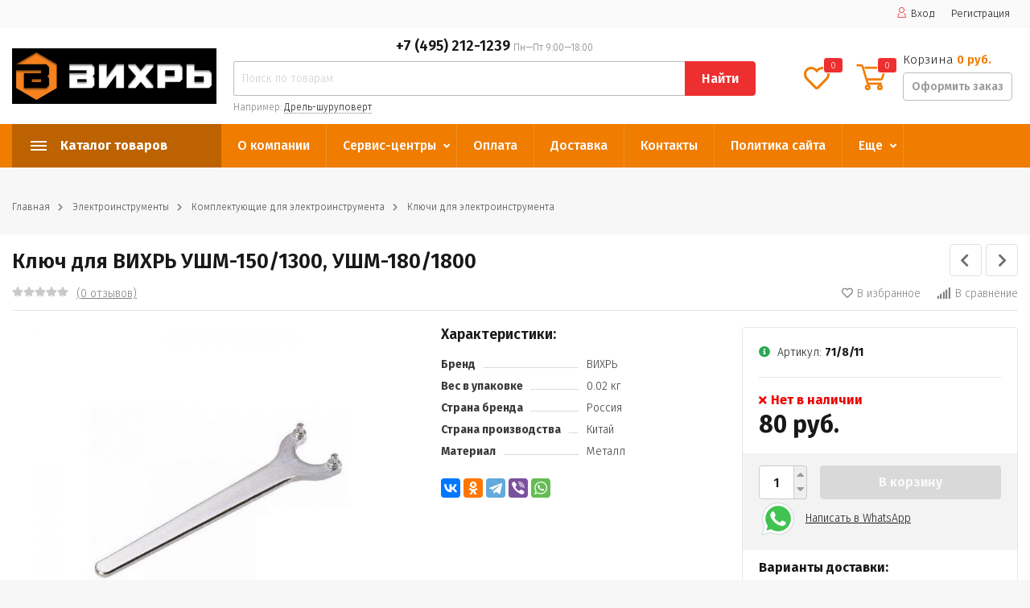

--- FILE ---
content_type: text/html; charset=utf-8
request_url: https://vihr-shop.ru/klyuch-dlya-vihr-ushm-150-1300-ushm-180-1800/
body_size: 20157
content:
<!DOCTYPE html><html lang="ru" prefix="og: http://ogp.me/ns# product: http://ogp.me/ns/product#"><head><meta http-equiv="Content-Type" content="text/html; charset=utf-8"/><title>Ключ для ВИХРЬ УШМ-150/1300, УШМ-180/1800 по цене 80 руб. в фирменном магазине ВИХРЬ в России</title><meta name="keywords" content="Ключ для ВИХРЬ УШМ-150/1300, УШМ-180/1800, Ключи для электроинструмента"/><meta name="description" content="Фирменный магазин ВИХРЬ: Купить Ключ для ВИХРЬ УШМ-150/1300, УШМ-180/1800 с доставкой по всей России. Цена 80 руб. Гарантия, фото, видео, описание."/><meta name="viewport" content="width=1380"/><link rel="shortcut icon" href="/favicon.ico"/><link rel="alternate" type="application/rss+xml" title="vihr-shop.ru" href="https://vihr-shop.ru/blog/rss/"><link rel="stylesheet" href="/wa-data/public/shop/themes/topmarket/css/fontawesome5/css/all.min.css"><link rel="stylesheet" href="/wa-content/font/ruble/arial/fontface.css"><link rel="stylesheet" href="/wa-data/public/shop/themes/topmarket/css/build.css?3.7.0"/><link href="https://fonts.googleapis.com/css?family=Fira+Sans:300,500,600,700" rel="stylesheet"><style> html, body, .fancybox-inner { font-family: 'Fira Sans', 'Arial', 'Times New Roman', serif; } </style><link rel="stylesheet" href="/wa-data/public/shop/themes/topmarket/style-9.css?3.7.0"/><link rel="stylesheet" href="/wa-data/public/shop/themes/topmarket/user.css?3.7.0"/><style>body { background: #f7f7f7 !important; }.wrap.inversion .home-slider-four { margin-top: 10px !important;  }@media (max-width: 767px) { .wrap.inversion .home-slider-four { margin-top: 0 !important;  } }</style><script src="/wa-data/public/shop/themes/topmarket/js/jquery-1.11.1.min.js"></script><script src="/wa-data/public/shop/themes/topmarket/js/jquery-migrate-1.2.1.min.js"></script><script src="/wa-data/public/shop/themes/topmarket/js/build.js?v=3.7.0"></script><script src="/wa-data/public/shop/themes/topmarket/shop.js?v=3.7.0"></script><!-- plugin hook: 'frontend_head' --><script>if (typeof shop_addgifts__frontend == 'undefined') {
            document.addEventListener('DOMContentLoaded', function () {
                shop_addgifts__frontend.base_url = '/';
            })
        } else {
            shop_addgifts__frontend.base_url = '/';
        } 
        </script><style id="quickorder-inline-styles" data-inline-css="1">[data-quickorder-pb]{background:rgba(243,243,243,1);color:#000;-webkit-border-radius:5px;-moz-border-radius:5px;border-radius:5px;font-family:Arial,sans-serif;font-size:14px;font-style:normal;font-weight:normal;padding:10px 25px;margin-top:10px;margin-bottom:10px;text-align:center}[data-quickorder-pb]:hover{background:rgba(222,222,222,1)}[data-quickorder-pb]{display:table}.quickorder-form[data-quickorder-pf]{background:rgba(255,255,255,1);color:#5e5e5e;-webkit-border-radius:5px;-moz-border-radius:5px;border-radius:5px}[data-quickorder-pf] .quickorder-methods .s-quickorder-method{-webkit-border-radius:5px;-moz-border-radius:5px;border-radius:5px}[data-quickorder-pf] .quickorder-popup{-webkit-border-radius:5px;-moz-border-radius:5px;border-radius:5px}.quickorder-form [data-quickorder-pfh]{background:rgba(243,243,243,1);color:#000;font-family:Arial,sans-serif;font-size:24px;font-style:normal;font-weight:normal;padding:10px 15px}[data-quickorder-pf] [data-quickorder-close]{right:15px}[data-quickorder-pf] .quickorder-popup-head{background:rgba(243,243,243,1);color:#000}[data-quickorder-pf] .quickorder-popup{border:2px solid rgba(243,243,243,1)}.quickorder-form [data-quickorder-pt]{font-size:14px;font-style:normal;font-weight:bold}.quickorder-form [data-quickorder-pfs]{padding:7px;-webkit-border-radius:5px;-moz-border-radius:5px;border-radius:5px;border:1px solid #ccc;width:100%}[data-quickorder-pf] .quickorder-methods .s-quickorder-method{border:1px solid #ccc}[data-quickorder-pf] .quickorder-methods-form .wa-value input,[data-quickorder-pf] .quickorder-methods-form .wa-value select,[data-quickorder-pf] .wa-captcha-input,[data-quickorder-pf] .quickorder-methods-form .wa-value textarea{padding:7px;-webkit-border-radius:5px;-moz-border-radius:5px;border-radius:5px;border:1px solid #ccc}.quickorder-form [data-quickorder-pff]{padding:20px;text-align:center}.quickorder-form [data-quickorder-pfb]{background:rgba(243,243,243,1);color:#000;-webkit-border-radius:5px;-moz-border-radius:5px;border-radius:5px;font-family:Arial,sans-serif;font-size:14px;font-style:normal;font-weight:normal;padding:10px 25px;text-align:center}.quickorder-form [data-quickorder-pfb]:hover{background:rgba(222,222,222,1)}[data-quickorder-pf] .quickorder-methods .s-quickorder-method:hover,[data-quickorder-pf] .quickorder-methods .s-quickorder-method.selected{background:rgba(243,243,243,.1)}[data-quickorder-pf] .quickorder-quantity-volume:hover{background:rgba(243,243,243,.1)}[data-quickorder-pf] .quickorder-popup input[type="button"]{background:rgba(243,243,243,1);color:#000;-webkit-border-radius:5px;-moz-border-radius:5px;border-radius:5px;font-family:Arial,sans-serif;font-size:14px;font-style:normal;font-weight:normal;padding:10px 25px;text-align:center}[data-quickorder-pf] .quickorder-popup input[type="button"]:hover{background:rgba(222,222,222,1)}[data-quickorder-cb]{background:rgba(243,243,243,1);color:#000;-webkit-border-radius:5px;-moz-border-radius:5px;border-radius:5px;font-family:Arial,sans-serif;font-size:14px;font-style:normal;font-weight:normal;padding:10px 25px;margin-top:10px;margin-bottom:10px;text-align:center}[data-quickorder-cb]:hover{background:rgba(222,222,222,1)}[data-quickorder-cb]{display:table}.quickorder-form[data-quickorder-cf]{background:rgba(255,255,255,1);color:#5e5e5e;-webkit-border-radius:5px;-moz-border-radius:5px;border-radius:5px}[data-quickorder-cf] .quickorder-methods .s-quickorder-method{-webkit-border-radius:5px;-moz-border-radius:5px;border-radius:5px}[data-quickorder-cf] .quickorder-popup{-webkit-border-radius:5px;-moz-border-radius:5px;border-radius:5px}.quickorder-form [data-quickorder-cfh]{background:rgba(243,243,243,1);color:#000;font-family:Arial,sans-serif;font-size:24px;font-style:normal;font-weight:normal;padding:10px 15px}[data-quickorder-cf] [data-quickorder-close]{right:15px}[data-quickorder-cf] .quickorder-popup-head{background:rgba(243,243,243,1);color:#000}[data-quickorder-cf] .quickorder-popup{border:2px solid rgba(243,243,243,1)}.quickorder-form [data-quickorder-ct]{font-size:14px;font-style:normal;font-weight:bold}.quickorder-form [data-quickorder-cfs]{padding:7px;-webkit-border-radius:5px;-moz-border-radius:5px;border-radius:5px;border:1px solid #ccc;width:100%}[data-quickorder-cf] .quickorder-methods .s-quickorder-method{border:1px solid #ccc}[data-quickorder-cf] .quickorder-methods-form .wa-value input,[data-quickorder-cf] .quickorder-methods-form .wa-value select,[data-quickorder-cf] .wa-captcha-input,[data-quickorder-cf] .quickorder-methods-form .wa-value textarea{padding:7px;-webkit-border-radius:5px;-moz-border-radius:5px;border-radius:5px;border:1px solid #ccc}.quickorder-form [data-quickorder-cff]{padding:20px;text-align:center}.quickorder-form [data-quickorder-cfb]{background:rgba(243,243,243,1);color:#000;-webkit-border-radius:5px;-moz-border-radius:5px;border-radius:5px;font-family:Arial,sans-serif;font-size:14px;font-style:normal;font-weight:normal;padding:10px 25px;text-align:center}.quickorder-form [data-quickorder-cfb]:hover{background:rgba(222,222,222,1)}[data-quickorder-cf] .quickorder-methods .s-quickorder-method:hover,[data-quickorder-cf] .quickorder-methods .s-quickorder-method.selected{background:rgba(243,243,243,.1)}[data-quickorder-cf] .quickorder-quantity-volume:hover{background:rgba(243,243,243,.1)}[data-quickorder-cf] .quickorder-popup input[type="button"]{background:rgba(243,243,243,1);color:#000;-webkit-border-radius:5px;-moz-border-radius:5px;border-radius:5px;font-family:Arial,sans-serif;font-size:14px;font-style:normal;font-weight:normal;padding:10px 25px;text-align:center}[data-quickorder-cf] .quickorder-popup input[type="button"]:hover{background:rgba(222,222,222,1)}/* Добавляйте свой CSS ниже */
.quickorder-methods .s-quickorder-method.selected {
    background: #eee !important;
}
body .quickorder-form .wa-form .wa-field .wa-value {
    width: 100%;
    margin-left: 0px;
}
body .quickorder-methods-form .wa-value .field > span {
    width: 100%;
}
body .wa-form .wa-field .wa-value input[type="text"] {
    max-width: 100%;
}
body .wa-form .wa-field .wa-name {
    font-weight: 300;
}
input[type="button"].quickorder-quantity-volume {
    color: #757575 !important;
}

body .quickorder-button, body .quickorder-button-cart {
    background-color: #262626;
    color:white;
    width: 100%;
}
body .quickorder-button:hover, body .quickorder-button-cart:hover {
    background-color: #0d0d0d;
}

body .quickorder-form [data-quickorder-pfb], body .quickorder-form [data-quickorder-cfb] {
    background-color: #ff2e49;
    color:white;
    min-width:250px;
}
body .quickorder-form [data-quickorder-pfb]:hover, body .quickorder-form [data-quickorder-cfb]:hover {
    background-color: #e1001d;
}
.quickorder-list-wrapper [data-quickorder-pb] {
    background: transparent;
    color: #333;
    font-family: 'Fira Sans', 'Arial', 'Times New Roman', serif;
    padding: 0;
    margin: 0 auto 15px auto;
    border-bottom: 1px dashed;
    width: auto;
    border-radius: 0;
}
.quickorder-list-wrapper [data-quickorder-pb]:hover {
    border-bottom: 1px dashed transparent;
    background: transparent;
     color: #333;
}
.quickorder-list-wrapper--list {
    max-width: 168px;
    margin-left: auto;
    margin-top: 5px;
}
.quickorder-list-wrapper--list .quickorder-list-wrapper [data-quickorder-pb] {
    margin: 0 auto;
}
</style><script type='text/javascript'>jQuery(document).ready(function($) {$.quickorder.init({version:'2.7.1',isDebug:'0',messages:{"Select product sku":"\u0412\u044b\u0431\u0440\u0430\u0442\u044c \u0432\u0430\u0440\u0438\u0430\u043d\u0442 \u0442\u043e\u0432\u0430\u0440\u0430","Product with the selected option combination is not available for purchase":"\u0422\u043e\u0432\u0430\u0440 \u0441 \u0432\u044b\u0431\u0440\u0430\u043d\u043d\u044b\u043c\u0438 \u0445\u0430\u0440\u0430\u043a\u0442\u0435\u0440\u0438\u0441\u0442\u0438\u043a\u0430\u043c\u0438 \u043d\u0435 \u0434\u043e\u0441\u0442\u0443\u043f\u0435\u043d \u0434\u043b\u044f \u0437\u0430\u043a\u0430\u0437\u0430","This product is already selected":"\u0422\u043e\u0432\u0430\u0440 \u0443\u0436\u0435 \u0432\u044b\u0431\u0440\u0430\u043d","Fix the errors above":"\u0418\u0441\u043f\u0440\u0430\u0432\u044c\u0442\u0435 \u0434\u043e\u043f\u0443\u0449\u0435\u043d\u043d\u044b\u0435 \u043e\u0448\u0438\u0431\u043a\u0438","The shopping cart is empty":"\u041a\u043e\u0440\u0437\u0438\u043d\u0430 \u043f\u0443\u0441\u0442\u0430","Wait, please... Redirecting":"\u041f\u043e\u0436\u0430\u043b\u0443\u0439\u0441\u0442\u0430, \u043f\u043e\u0434\u043e\u0436\u0434\u0438\u0442\u0435... \u0418\u0434\u0435\u0442 \u043f\u0435\u0440\u0435\u043d\u0430\u043f\u0440\u0430\u0432\u043b\u0435\u043d\u0438\u0435","Field is required":"\u041e\u0431\u044f\u0437\u0430\u0442\u0435\u043b\u044c\u043d\u043e\u0435 \u043f\u043e\u043b\u0435","Fill in required fields":"\u0417\u0430\u043f\u043e\u043b\u043d\u0438\u0442\u0435 \u043e\u0431\u044f\u0437\u0430\u0442\u0435\u043b\u044c\u043d\u044b\u0435 \u043f\u043e\u043b\u044f","Your order is empty":"\u0412\u0430\u0448 \u0437\u0430\u043a\u0430\u0437 \u043f\u0443\u0441\u0442","Fill in captcha field":"\u0417\u0430\u043f\u043e\u043b\u043d\u0438\u0442\u0435 \u043f\u0440\u043e\u0432\u0435\u0440\u043e\u0447\u043d\u044b\u0439 \u043a\u043e\u0434","Terms and agreement":"\u0423\u0441\u043b\u043e\u0432\u0438\u044f \u0438 \u0441\u043e\u0433\u043b\u0430\u0448\u0435\u043d\u0438\u044f","Phone format is not correct.<br>Use this one:":"\u041d\u0435\u043a\u043e\u0440\u0440\u0435\u043a\u0442\u043d\u044b\u0439 \u0444\u043e\u0440\u043c\u0430\u0442 \u0442\u0435\u043b\u0435\u0444\u043e\u043d\u0430.<br>\u0418\u0441\u043f\u043e\u043b\u044c\u0437\u0443\u0439\u0442\u0435 \u0442\u0430\u043a\u043e\u0439:","Shipping method has errors. Please, fix them.":"\u041c\u0435\u0442\u043e\u0434\u044b \u0434\u043e\u0441\u0442\u0430\u0432\u043a\u0438 \u0441\u043e\u0434\u0435\u0440\u0436\u0430\u0442 \u043e\u0448\u0438\u0431\u043a\u0438. \u041f\u043e\u0436\u0430\u043b\u0443\u0439\u0441\u0442\u0430, \u0438\u0441\u043f\u0440\u0430\u0432\u044c\u0442\u0435 \u0438\u0445.","Payment method has errors. Please, fix them.":"\u041c\u0435\u0442\u043e\u0434\u044b \u043e\u043f\u043b\u0430\u0442\u044b \u0441\u043e\u0434\u0435\u0440\u0436\u0430\u0442 \u043e\u0448\u0438\u0431\u043a\u0438. \u041f\u043e\u0436\u0430\u043b\u0443\u0439\u0441\u0442\u0430, \u0438\u0441\u043f\u0440\u0430\u0432\u044c\u0442\u0435 \u0438\u0445.","Minimal sum of order is %s":"\u041c\u0438\u043d\u0438\u043c\u0430\u043b\u044c\u043d\u0430\u044f \u0441\u0443\u043c\u043c\u0430 \u0437\u0430\u043a\u0430\u0437\u0430 %s","Minimal sum of each product is":"\u041c\u0438\u043d\u0438\u043c\u0430\u043b\u044c\u043d\u0430\u044f \u0441\u0442\u043e\u0438\u043c\u043e\u0441\u0442\u044c \u043a\u0430\u0436\u0434\u043e\u0433\u043e \u0442\u043e\u0432\u0430\u0440\u0430 %s","Minimal quantity of products is":"\u041c\u0438\u043d\u0438\u043c\u0430\u043b\u044c\u043d\u043e\u0435 \u043a\u043e\u043b\u0438\u0447\u0435\u0441\u0442\u0432\u043e \u0442\u043e\u0432\u0430\u0440\u043e\u0432","Minimal quantity of each product is":"\u041c\u0438\u043d\u0438\u043c\u0430\u043b\u044c\u043d\u043e\u0435 \u043a\u043e\u043b\u0438\u0447\u0435\u0441\u0442\u0432\u043e \u043a\u0430\u0436\u0434\u043e\u0433\u043e \u0442\u043e\u0432\u0430\u0440\u0430","Wait, please..":"\u041f\u043e\u0436\u0430\u043b\u0443\u0439\u0441\u0442\u0430, \u043f\u043e\u0434\u043e\u0436\u0434\u0438\u0442\u0435.."},currency:{"code":"RUB","sign":"\u0440\u0443\u0431.","sign_html":"<span class=\"ruble\">\u20bd<\/span>","sign_position":1,"sign_delim":" ","decimal_point":",","frac_digits":"2","thousands_sep":" "},usingPlugins:0,contactUpdate:0,popupClose:1,minimal:{"price":"1500","product_sum":"","total_quantity":"","product_quantity":""},productButton:'[data-quickorder-product-button]',cartButton:'[data-quickorder-cart-button]',analytics:{"cart":{"ga_counter":"","ya_counter":"","yaecom":"","yaecom_goal_id":"","yaecom_container":"","ya_fopen":"","ya_submit":"","ya_submit_error":"","ga_category_fopen":"","ga_action_fopen":"","ga_category_submit":"","ga_action_submit":"","ga_category_submit_error":"","ga_action_submit_error":""},"product":{"ga_counter":"","ya_counter":"","yaecom":"","yaecom_goal_id":"","yaecom_container":"","ya_fopen":"","ya_submit":"","ya_submit_error":"","ga_category_fopen":"","ga_action_fopen":"","ga_category_submit":"","ga_action_submit":"","ga_category_submit_error":"","ga_action_submit_error":""}},urls:{getProductSkus:'/quickorder/getProductSkus/',shipping:'/quickorder/shipping/update/',update:'/quickorder/update/',load:'/quickorder/load/',payment:'/quickorder/payment/',send:'/quickorder/send/',service:'/quickorder/service/update/',cartSaveUrl:{shop:'https://vihr-shop.ru/cart/save/',plugin:'https://vihr-shop.ru/my/'},cartDeleteUrl:{shop:'https://vihr-shop.ru/cart/delete/',plugin:'https://vihr-shop.ru/my/'},cartAddUrl:{shop:'https://vihr-shop.ru/cart/add/',plugin:'https://vihr-shop.ru/my/'}}});});</script><meta name="wa-expert-hash" content="7d9704cde8cb585c973724a5fe3db223a7aef7" /><meta name="cmsmagazine" content="0de1bce7a34ea1d91c95c81b0ba94cf9" /><link href="/wa-data/public/shop/plugins/addgifts/css/all_0ba85c19fe2b6d04b3d75cdc6af15c4e.css" rel="stylesheet">
<link href="/wa-apps/shop/plugins/quickorder/js/dialog/jquery.dialog.min.css?2.7.1" rel="stylesheet">
<link href="/wa-apps/shop/plugins/quickorder/css/frontend.min.css?2.7.1" rel="stylesheet">
<script src="/wa-apps/shop/plugins/addgifts/js/frontend.min.js?v=2.5"></script>
<script src="/wa-apps/shop/plugins/quickorder/js/dialog/jquery.dialog.min.js?2.7.1"></script>
<script src="/wa-apps/shop/plugins/quickorder/js/frontend.min.js?2.7.1"></script>
<meta property="og:type" content="website">
<meta property="og:title" content="Ключ для ВИХРЬ УШМ-150/1300, УШМ-180/1800">
<meta property="og:image" content="https://vihr-shop.ru/wa-data/public/shop/products/51/01/151/images/182/182.750x0.jpg">
<meta property="og:url" content="https://vihr-shop.ru/klyuch-dlya-vihr-ushm-150-1300-ushm-180-1800/">
<meta property="product:price:amount" content="80">
<meta property="product:price:currency" content="RUB">
<meta name="yandex-verification" content="0da65067c929f6fb" />
<script src="//code.jivosite.com/widget.js" data-jv-id="rDRXAGHgDJ" async></script>
<meta name="mailru-domain" content="Obqq6YNxqtsYDvsl" />
<!-- Yandex.Metrika counter -->
<script type="text/javascript" >
   (function(m,e,t,r,i,k,a){m[i]=m[i]||function(){(m[i].a=m[i].a||[]).push(arguments)};
   m[i].l=1*new Date();k=e.createElement(t),a=e.getElementsByTagName(t)[0],k.async=1,k.src=r,a.parentNode.insertBefore(k,a)})
   (window, document, "script", "https://mc.yandex.ru/metrika/tag.js", "ym");

   ym(55062085, "init", {
        clickmap:true,
        trackLinks:true,
        accurateTrackBounce:true,
        webvisor:true
   });
</script>
<noscript><div><img src="https://mc.yandex.ru/watch/55062085" style="position:absolute; left:-9999px;" alt="" /></div></noscript>
<!-- /Yandex.Metrika counter -->

<!-- Global site tag (gtag.js) - Google Analytics -->
<script async src="https://www.googletagmanager.com/gtag/js?id=G-JPKNSJVD6R"></script>
<script>
  window.dataLayer = window.dataLayer || [];
  function gtag(){dataLayer.push(arguments);}
  gtag('js', new Date());

  gtag('config', 'G-JPKNSJVD6R');
</script></head><body class="shadow"><div class="wrap "><div class="header_type_2">        
<div class="topline " ><div class="container"><div class="row"><div class="col-lg-7 col-md-6 col-sm-6"><ul class="menu-h-top hidden-xs-down"></ul><script>$(".hidden1").remove();</script><div class="mobile-hamburger hidden-sm-up"><div class="block-title"><span class="before"><span></span><span></span><span></span></span></div></div></div><div class="col-lg-5 col-md-6 col-sm-6 col-xs-12 text-lg-right text-md-right text-sm-right text-xs-right"><ul class="menu-h-top auth"><li class="account"><a href="/login/"><i class="icon icon-user"></i>Вход</a></li><li><a href="/signup/">Регистрация</a></li></ul></div></div></div></div><div class="header " ><div class="b-nav-shadow"></div><div class="inner"><div class="leftside"><div class="logo"><a href="/"><img src="/wa-data/public/shop/themes/topmarket/img/logo.png?v1563770399" alt="vihr-shop.ru"></a></div></div><div class="rightside"><div class="row to-table"><div class="col-lg-8 col-md-5 col-sm-12 col-xs-12 to-cell"><div class="phone text-center"><div class="phone-number"><span class="number">+7 (495) 212-1239 <i>Пн—Пт 9:00—18:00</i></span></div></div><div class="is-search hidden-sm-down"><form method="get" action="/search/" data-search="/search/"><input class="livesearch" id="search" name="query" autocomplete="off" type="text" placeholder="Поиск по товарам" ><button type="submit">Найти</button><div class="hint">Например: <a href="/search/?query=Дрель-шуруповерт">Дрель-шуруповерт</a></div><div class="search-popup"></div></form><div class="hide-search"></div></div></div><div class="col-lg-4 col-md-7 col-sm-12 col-xs-12 to-cell text-right hidden-sm-down"><div class="right-block"><div class="fav"><a href="/search/?view=favorite"  rel="nofollow"></a><i class="far fa-heart"></i><div class="fav-count favorite_count">0</div></div><div class="cart"><a href="/cart/" class="cart-link"></a><div class="cart-icon"><svg version="1.1" xmlns="http://www.w3.org/2000/svg" xmlns:xlink="http://www.w3.org/1999/xlink" x="0px" y="0px" viewBox="0 0 50 50" style="enable-background:new 0 0 50 50;" xml:space="preserve"><g><path class="i-cart-color" d="M13.8,9.4h32.5c0.7,0,1.2,0.6,1,1.3l-5,16.3c-0.3,0.8-1,1.4-1.9,1.4H16.8"/><path class="i-cart-color" d="M41.8,35.4H20.3c-0.9,0-1.7-0.6-1.9-1.4L10.3,6.8c-0.3-0.8-1-1.4-1.9-1.4H0.8"/><circle class="i-cart-color" cx="18.8" cy="41.4" r="3"/><circle class="i-cart-color" cx="38.8" cy="41.4" r="3"/></g></svg><div class="cart-label"><div class="cart-count">0</div></div></div><div class="cart-text">Корзина <span class="cart-total">0 руб.</span><div class="btn btn-gray cart-checkout">Оформить заказ</div></div><div class="popup"><div class="loading-cart"></div></div><script>$(".header .cart").hover(function () {loadMiniCart();$(".header").addClass("z-ind50");}, function () {$(".header").removeClass("z-ind50");});function loadMiniCart() {$('.cart .popup .loading-cart').html("");$('.cart .popup .loading-cart').load('/cart/?ajax=1&' + Math.random() + ' .cart-popup', function () {$(".loading").remove();$('.cart-product-one .delete').on('click', function () {var tr = $(this).closest('div.cart-product-one');$.post('/cart/delete/', {id: tr.data('id')}, function (response) {tr.slideUp();$(".cart-count").html(response.data.count);$(".cart-total").html(response.data.total);if (response.data.count == 0) {$(".popup-total").remove();$(".empty").show();}}, "json");return false;});});}</script></div></div></div></div></div></div><div class="container mobile-search hidden-md-up"><div class="is-search"><form method="get" action="/search/" data-search="/search/"><input name="query" autocomplete="off" type="text" placeholder="Поиск по товарам" ><button type="submit">Найти</button></form></div></div></div></div><nav class="main-nav  "><div class="icon-mobile hidden-md-up"><a href="/search/?view=favorite" rel="nofollow"><i class="far fa-heart"></i></a><div class="cart-icon"><a href="/cart/" class="cart-link"></a><svg version="1.1" xmlns="http://www.w3.org/2000/svg" xmlns:xlink="http://www.w3.org/1999/xlink" x="0px" y="0px" viewBox="0 0 50 50" style="enable-background:new 0 0 50 50;" xml:space="preserve"><g><path class="i-cart-color" d="M13.8,9.4h32.5c0.7,0,1.2,0.6,1,1.3l-5,16.3c-0.3,0.8-1,1.4-1.9,1.4H16.8"/><path class="i-cart-color" d="M41.8,35.4H20.3c-0.9,0-1.7-0.6-1.9-1.4L10.3,6.8c-0.3-0.8-1-1.4-1.9-1.4H0.8"/><circle class="i-cart-color" cx="18.8" cy="41.4" r="3"/><circle class="i-cart-color" cx="38.8" cy="41.4" r="3"/></g></svg></div><div class="cart-label"><div class="cart-count">0</div></div></div><div class="container"><div class="container-menu-h"><div class="vertical-menu"><div class="block-title"><span class="before"><span></span><span></span><span></span></span><span class="text-title">Каталог товаров</span></div><div class="block-title mobile_title_fixed hidden-block"><span class="before"><span></span><span></span><span></span></span><span class="text-title">Каталог товаров</span></div><ul class="menu-m mobile_menu_fixed"><li class="tree"><div class="img"><img src="/wa-data/public/shop/categories/6/6.jpg" alt="Электроинструменты"/></div><span class="mobile-tree"></span><a href="/category/ehlektroinstrumenty/" title="Электроинструменты" class="img_link">Электроинструменты</a><ul><li class=""><div class="img"><img src="/wa-data/public/shop/categories/63/63.jpg" alt="Аккумуляторные шуруповерты"/></div><a href="/category/ehlektroinstrumenty/akkumulyatornye-shurupoverty/" title="Аккумуляторные шуруповерты" class="img_link">Аккумуляторные шуруповерты</a></li><li class=""><div class="img"><img src="/wa-data/public/shop/categories/65/65.jpg" alt="Угловые шлифовальные машины"/></div><a href="/category/ehlektroinstrumenty/uglovye-shlifovalnye-mashiny/" title="Угловые шлифовальные машины" class="img_link">Угловые шлифовальные машины</a></li><li class=""><div class="img"><img src="/wa-data/public/shop/categories/66/66.jpg" alt="Перфораторы"/></div><a href="/category/ehlektroinstrumenty/perforatory/" title="Перфораторы" class="img_link">Перфораторы</a></li><li class=""><div class="img"><img src="/wa-data/public/shop/categories/67/67.jpg" alt="Дрели"/></div><a href="/category/ehlektroinstrumenty/dreli/" title="Дрели" class="img_link">Дрели</a></li><li class=""><div class="img"><img src="/wa-data/public/shop/categories/69/69.jpg" alt="Дисковые пилы"/></div><a href="/category/ehlektroinstrumenty/diskovye-pily/" title="Дисковые пилы" class="img_link">Дисковые пилы</a></li><li class=""><div class="img"><img src="/wa-data/public/shop/categories/71/71.jpg" alt="Точильные станки"/></div><a href="/category/ehlektroinstrumenty/tochilnye-stanki/" title="Точильные станки" class="img_link">Точильные станки</a></li><li class=""><div class="img"><img src="/wa-data/public/shop/categories/74/74.jpg" alt="Шлифовальные машины"/></div><a href="/category/ehlektroinstrumenty/shlifovalnye-mashiny/" title="Шлифовальные машины" class="img_link">Шлифовальные машины</a></li><li class=""><div class="img"><img src="/wa-data/public/shop/categories/70/70.jpg" alt="Лобзики"/></div><a href="/category/ehlektroinstrumenty/lobziki/" title="Лобзики" class="img_link">Лобзики</a></li><li class=""><div class="img"><img src="/wa-data/public/shop/categories/72/72.jpg" alt="Рубанки"/></div><a href="/category/ehlektroinstrumenty/rubanki/" title="Рубанки" class="img_link">Рубанки</a></li><li class=""><div class="img"><img src="/wa-data/public/shop/categories/68/68.jpg" alt="Торцовочные пилы"/></div><a href="/category/ehlektroinstrumenty/tortsovochnye-pily/" title="Торцовочные пилы" class="img_link">Торцовочные пилы</a></li><li class=""><div class="img"><img src="/wa-data/public/shop/categories/73/73.jpg" alt="Фрезерные машины"/></div><a href="/category/ehlektroinstrumenty/frezernye-mashiny/" title="Фрезерные машины" class="img_link">Фрезерные машины</a></li><li class=""><div class="img"><img src="/wa-data/public/shop/categories/78/78.jpg" alt="Термопистолет"/></div><a href="/category/ehlektroinstrumenty/termopistolet/" title="Термопистолет" class="img_link">Термопистолет</a></li><li class=""><div class="img"><img src="/wa-data/public/shop/categories/64/64.jpg" alt="Сетевые шуруповерты"/></div><a href="/category/ehlektroinstrumenty/setevye-shurupoverty/" title="Сетевые шуруповерты" class="img_link">Сетевые шуруповерты</a></li><li class=""><div class="img"><img src="/wa-data/public/shop/categories/76/76.jpg" alt="Граверы"/></div><a href="/category/ehlektroinstrumenty/gravery/" title="Граверы" class="img_link">Граверы</a></li><li class=""><div class="img"><img src="/wa-data/public/shop/categories/75/75.jpg" alt="Краскопульты"/></div><a href="/category/ehlektroinstrumenty/kraskopulty/" title="Краскопульты" class="img_link">Краскопульты</a></li><li class=""><div class="img"><img src="/wa-data/public/shop/categories/127/127.png" alt="Штроборезы"/></div><a href="/category/ehlektroinstrumenty/shtroborezy/" title="Штроборезы" class="img_link">Штроборезы</a></li><li class=""><div class="img"><img src="/wa-data/public/shop/categories/131/131.png" alt="Сабельные пилы"/></div><a href="/category/ehlektroinstrumenty/sabelnye-pily/" title="Сабельные пилы" class="img_link">Сабельные пилы</a></li><li class=""><div class="img"><img src="/wa-data/public/shop/categories/129/129.png" alt="Отбойные молотки"/></div><a href="/category/ehlektroinstrumenty/otboynye-molotki/" title="Отбойные молотки" class="img_link">Отбойные молотки</a></li><li class=""><div class="img"><img src="/wa-data/public/shop/categories/77/77.jpg" alt="Отрезные пилы"/></div><a href="/category/ehlektroinstrumenty/otreznye-pily/" title="Отрезные пилы" class="img_link">Отрезные пилы</a></li><li class="tree"><div class="img"><img src="/wa-data/public/shop/categories/98/98.jpg" alt="Комплектующие для электроинструмента"/></div><a href="/category/ehlektroinstrumenty/komplektuyushchie-dlya-elektroinstrumenta/" title="Комплектующие для электроинструмента" class="img_link">Комплектующие для электроинструмента</a><ul><li class=""><a href="/category/ehlektroinstrumenty/komplektuyushchie-dlya-elektroinstrumenta/tsangi/" title="Цанги" >Цанги</a></li><li class=""><a href="/category/ehlektroinstrumenty/komplektuyushchie-dlya-elektroinstrumenta/patrony-dlya-dreli/" title="Патроны для дрели" >Патроны для дрели</a></li><li class=""><a href="/category/ehlektroinstrumenty/komplektuyushchie-dlya-elektroinstrumenta/koronki-po-betonu/" title="Коронки по бетону" >Коронки по бетону</a></li><li class=""><a href="/category/ehlektroinstrumenty/komplektuyushchie-dlya-elektroinstrumenta/klyuchi-dlya-elektroinstrumenta/" title="Ключи для электроинструмента" >Ключи для электроинструмента</a></li><li class=""><a href="/category/ehlektroinstrumenty/komplektuyushchie-dlya-elektroinstrumenta/zaryadnye-ustroystva-dlya-shurupoverta/" title="Зарядные устройства для шуруповерта" >Зарядные устройства для шуруповерта</a></li><li class=""><a href="/category/ehlektroinstrumenty/komplektuyushchie-dlya-elektroinstrumenta/akkumulyatory-dlya-shurupoverta/" title="Аккумуляторы для шуруповерта" >Аккумуляторы для шуруповерта</a></li><li class=""><a href="/category/ehlektroinstrumenty/komplektuyushchie-dlya-elektroinstrumenta/nabory-dlya-gravera/" title="Наборы для гравера" >Наборы для гравера</a></li><li class=""><a href="/category/ehlektroinstrumenty/komplektuyushchie-dlya-elektroinstrumenta/ruchki-dlya-elektroinstrumenta/" title="Ручки для электроинструмента" >Ручки для электроинструмента</a></li><li class=""><a href="/category/ehlektroinstrumenty/komplektuyushchie-dlya-elektroinstrumenta/tochilnye-kamni/" title="Точильные камни" >Точильные камни</a></li><li class=""><a href="/category/ehlektroinstrumenty/komplektuyushchie-dlya-elektroinstrumenta/lezviya/" title="Лезвия" >Лезвия</a></li></ul></li></ul></li><li class="tree"><div class="img"><img src="/wa-data/public/shop/categories/5/5.jpg" alt="Ручной инструмент"/></div><span class="mobile-tree"></span><a href="/category/ruchnoy-instrument/" title="Ручной инструмент" class="img_link">Ручной инструмент</a><ul><li class="tree"><div class="img"><img src="/wa-data/public/shop/categories/79/79.jpg" alt="Слесарный инструмент"/></div><a href="/category/ruchnoy-instrument/slesarnyy-instrument/" title="Слесарный инструмент" class="img_link">Слесарный инструмент</a><ul><li class=""><a href="/category/ruchnoy-instrument/slesarnyy-instrument/nabory-instrumentov/" title="Наборы инструментов" >Наборы инструментов</a></li><li class=""><a href="/category/ruchnoy-instrument/slesarnyy-instrument/nabory-bit/" title="Наборы бит" >Наборы бит</a></li><li class=""><a href="/category/ruchnoy-instrument/slesarnyy-instrument/nabory-gaechnykh-klyuchey/" title="Наборы гаечных ключей" >Наборы гаечных ключей</a></li><li class=""><a href="/category/ruchnoy-instrument/slesarnyy-instrument/otvyortki/" title="Отвёртки" >Отвёртки</a></li><li class=""><a href="/category/ruchnoy-instrument/slesarnyy-instrument/nabory-otvertok/" title="Наборы отверток" >Наборы отверток</a></li><li class=""><a href="/category/ruchnoy-instrument/slesarnyy-instrument/napilniki/" title="Напильники" >Напильники</a></li><li class=""><a href="/category/ruchnoy-instrument/slesarnyy-instrument/kusachki-bokorezy/" title="Кусачки (бокорезы)" >Кусачки (бокорезы)</a></li><li class=""><a href="/category/ruchnoy-instrument/slesarnyy-instrument/ploskogubtsy/" title="Плоскогубцы" >Плоскогубцы</a></li><li class=""><a href="/category/ruchnoy-instrument/slesarnyy-instrument/kleshchi-perestavnye/" title="Клещи переставные" >Клещи переставные</a></li><li class=""><a href="/category/ruchnoy-instrument/slesarnyy-instrument/trubnye-klyuchi/" title="Трубные ключи" >Трубные ключи</a></li><li class=""><a href="/category/ruchnoy-instrument/slesarnyy-instrument/molotki/" title="Молотки" >Молотки</a></li><li class=""><a href="/category/ruchnoy-instrument/slesarnyy-instrument/kuvaldy/" title="Кувалды" >Кувалды</a></li><li class=""><a href="/category/ruchnoy-instrument/slesarnyy-instrument/kiyanki/" title="Киянки" >Киянки</a></li><li class=""><a href="/category/ruchnoy-instrument/slesarnyy-instrument/gvozdodyory/" title="Гвоздодёры" >Гвоздодёры</a></li><li class=""><a href="/category/ruchnoy-instrument/slesarnyy-instrument/boltorezy/" title="Болторезы" >Болторезы</a></li></ul></li><li class="tree"><div class="img"><img src="/wa-data/public/shop/categories/113/113.jpg" alt="Крепежный инструмент"/></div><a href="/category/ruchnoy-instrument/krepezhnyy-instrument/" title="Крепежный инструмент" class="img_link">Крепежный инструмент</a><ul><li class=""><a href="/category/ruchnoy-instrument/krepezhnyy-instrument/steplery-mebelnye/" title="Степлеры мебельные" >Степлеры мебельные</a></li><li class=""><a href="/category/ruchnoy-instrument/krepezhnyy-instrument/skoby-dlya-mebelnykh-steplerov/" title="Скобы для мебельных степлеров" >Скобы для мебельных степлеров</a></li><li class=""><a href="/category/ruchnoy-instrument/krepezhnyy-instrument/khomuty-neylonovye/" title="Хомуты нейлоновые" >Хомуты нейлоновые</a></li><li class=""><a href="/category/ruchnoy-instrument/krepezhnyy-instrument/khomuty-metallicheskie/" title="Хомуты металлические" >Хомуты металлические</a></li><li class=""><a href="/category/ruchnoy-instrument/krepezhnyy-instrument/zaklepochniki/" title="Заклепочники" >Заклепочники</a></li></ul></li><li class="tree"><div class="img"><img src="/wa-data/public/shop/categories/112/112.jpg" alt="Отделочный инструмент"/></div><a href="/category/ruchnoy-instrument/otdelochnyy-instrument/" title="Отделочный инструмент" class="img_link">Отделочный инструмент</a><ul><li class=""><a href="/category/ruchnoy-instrument/otdelochnyy-instrument/kisti-malyarnye/" title="Кисти малярные" >Кисти малярные</a></li><li class=""><a href="/category/ruchnoy-instrument/otdelochnyy-instrument/miksery-dlya-smesey/" title="Миксеры для смесей" >Миксеры для смесей</a></li><li class=""><a href="/category/ruchnoy-instrument/otdelochnyy-instrument/shpateli/" title="Шпатели" >Шпатели</a></li><li class=""><a href="/category/ruchnoy-instrument/otdelochnyy-instrument/pistolety-dlya-montazhnoy-peny/" title="Пистолеты для монтажной пены" >Пистолеты для монтажной пены</a></li><li class=""><a href="/category/ruchnoy-instrument/otdelochnyy-instrument/pistolety-dlya-germetikov/" title="Пистолеты для герметиков" >Пистолеты для герметиков</a></li><li class=""><a href="/category/ruchnoy-instrument/otdelochnyy-instrument/valik-smennyy-universalnyy/" title="Валик сменный универсальный" >Валик сменный универсальный</a></li><li class=""><a href="/category/ruchnoy-instrument/otdelochnyy-instrument/valik-smennyy-fasadnyy/" title="Валик сменный фасадный" >Валик сменный фасадный</a></li><li class=""><a href="/category/ruchnoy-instrument/otdelochnyy-instrument/valiki-malyarnye/" title="Валики малярные" >Валики малярные</a></li><li class=""><a href="/category/ruchnoy-instrument/otdelochnyy-instrument/otdelochnyy-instrument/" title="Миксеры для смесей" >Миксеры для смесей</a></li></ul></li><li class="tree"><div class="img"><img src="/wa-data/public/shop/categories/111/111.jpg" alt="Режущий инструмент"/></div><a href="/category/ruchnoy-instrument/rezhushchiy-instrument/" title="Режущий инструмент" class="img_link">Режущий инструмент</a><ul><li class=""><a href="/category/ruchnoy-instrument/rezhushchiy-instrument/krugi-otreznye-po-metallu/" title="Круги отрезные по металлу" >Круги отрезные по металлу</a></li><li class=""><a href="/category/ruchnoy-instrument/rezhushchiy-instrument/diski-pilnye/" title="Диски пильные" >Диски пильные</a></li><li class=""><a href="/category/ruchnoy-instrument/rezhushchiy-instrument/diski-almaznye/" title="Диски алмазные" >Диски алмазные</a></li><li class=""><a href="/category/ruchnoy-instrument/rezhushchiy-instrument/pilki-dlya-elektrolobzikov/" title="Пилки для электролобзиков" >Пилки для электролобзиков</a></li><li class=""><a href="/category/ruchnoy-instrument/rezhushchiy-instrument/bury-po-betonu/" title="Буры по бетону" >Буры по бетону</a></li><li class=""><a href="/category/ruchnoy-instrument/rezhushchiy-instrument/svyorla-po-betonu/" title="Свёрла по бетону" >Свёрла по бетону</a></li><li class=""><a href="/category/ruchnoy-instrument/rezhushchiy-instrument/svyorla-po-metallu/" title="Свёрла по металлу" >Свёрла по металлу</a></li><li class=""><a href="/category/ruchnoy-instrument/rezhushchiy-instrument/svyorla-po-keramike-i-steklu/" title="Свёрла по керамике и стеклу" >Свёрла по керамике и стеклу</a></li><li class=""><a href="/category/ruchnoy-instrument/rezhushchiy-instrument/lenty-beskonechnye/" title="Ленты бесконечные" >Ленты бесконечные</a></li><li class=""><a href="/category/ruchnoy-instrument/rezhushchiy-instrument/nozhnitsy-po-metallu/" title="Ножницы по металлу" >Ножницы по металлу</a></li><li class=""><a href="/category/ruchnoy-instrument/rezhushchiy-instrument/nozhnitsy-dlya-pvkh-trub/" title="Ножницы для ПВХ труб" >Ножницы для ПВХ труб</a></li><li class=""><a href="/category/ruchnoy-instrument/rezhushchiy-instrument/plitkorezy/" title="Плиткорезы" >Плиткорезы</a></li><li class=""><a href="/category/ruchnoy-instrument/rezhushchiy-instrument/piki/" title="Пики" >Пики</a></li><li class=""><a href="/category/ruchnoy-instrument/rezhushchiy-instrument/zubila/" title="Зубила" >Зубила</a></li><li class=""><a href="/category/ruchnoy-instrument/rezhushchiy-instrument/chashka-almaznaya-zachistnaya/" title="Чашка алмазная зачистная" >Чашка алмазная зачистная</a></li><li class=""><a href="/category/ruchnoy-instrument/rezhushchiy-instrument/nozh-s-vydvizhnym-lezviem/" title="Нож с выдвижным лезвием" >Нож с выдвижным лезвием</a></li></ul></li><li class="tree"><div class="img"><img src="/wa-data/public/shop/categories/110/110.jpg" alt="Столярный инструмент"/></div><a href="/category/ruchnoy-instrument/stolyarnyy-instrument/" title="Столярный инструмент" class="img_link">Столярный инструмент</a><ul><li class=""><a href="/category/ruchnoy-instrument/stolyarnyy-instrument/nozhovki-ruchnye/" title="Ножовки ручные" >Ножовки ручные</a></li><li class=""><a href="/category/ruchnoy-instrument/stolyarnyy-instrument/pily-ruchnye/" title="Пилы ручные" >Пилы ручные</a></li><li class=""><a href="/category/ruchnoy-instrument/stolyarnyy-instrument/koluny/" title="Колуны" >Колуны</a></li><li class=""><a href="/category/ruchnoy-instrument/stolyarnyy-instrument/stameski/" title="Стамески" >Стамески</a></li><li class=""><a href="/category/ruchnoy-instrument/stolyarnyy-instrument/topory/" title="Топоры" >Топоры</a></li><li class=""><a href="/category/ruchnoy-instrument/stolyarnyy-instrument/toporishcha/" title="Топорища" >Топорища</a></li><li class=""><a href="/category/ruchnoy-instrument/stolyarnyy-instrument/stusla/" title="Стусла" >Стусла</a></li><li class=""><a href="/category/ruchnoy-instrument/stolyarnyy-instrument/lobziki-ruchnye/" title="Лобзики ручные" >Лобзики ручные</a></li></ul></li><li class="tree"><div class="img"><img src="/wa-data/public/shop/categories/114/114.jpg" alt="Измерительный инструмент"/></div><a href="/category/ruchnoy-instrument/izmeritelnyy-instrument/" title="Измерительный инструмент" class="img_link">Измерительный инструмент</a><ul><li class=""><a href="/category/ruchnoy-instrument/izmeritelnyy-instrument/urovni-stroitelnye/" title="Уровни строительные" >Уровни строительные</a></li><li class=""><a href="/category/ruchnoy-instrument/izmeritelnyy-instrument/ugolniki-poverochnye/" title="Угольники поверочные" >Угольники поверочные</a></li><li class=""><a href="/category/ruchnoy-instrument/izmeritelnyy-instrument/ruletki-izmeritelnye/" title="Рулетки измерительные" >Рулетки измерительные</a></li><li class=""><a href="/category/ruchnoy-instrument/izmeritelnyy-instrument/shtangentsirkuli/" title="Штангенциркули" >Штангенциркули</a></li></ul></li><li class="tree"><div class="img"><img src="/wa-data/public/shop/categories/115/115.jpg" alt="Прочий инструмент"/></div><a href="/category/ruchnoy-instrument/prochiy-instrument/" title="Прочий инструмент" class="img_link">Прочий инструмент</a><ul><li class=""><a href="/category/ruchnoy-instrument/prochiy-instrument/gazovye-gorelki/" title="Газовые горелки" >Газовые горелки</a></li><li class=""><a href="/category/ruchnoy-instrument/prochiy-instrument/domkraty/" title="Домкраты" >Домкраты</a></li><li class=""><a href="/category/ruchnoy-instrument/prochiy-instrument/organayzery-dlya-instrumenta/" title="Органайзеры для инструмента" >Органайзеры для инструмента</a></li><li class=""><a href="/category/ruchnoy-instrument/prochiy-instrument/stremyanki/" title="Стремянки" >Стремянки</a></li><li class=""><a href="/category/ruchnoy-instrument/prochiy-instrument/lestnitsy/" title="Лестницы" >Лестницы</a></li><li class=""><a href="/category/ruchnoy-instrument/prochiy-instrument/rabochie-perchatki/" title="Рабочие перчатки" >Рабочие перчатки</a></li><li class=""><a href="/category/ruchnoy-instrument/prochiy-instrument/lomy-stroitelnye/" title="Ломы строительные" >Ломы строительные</a></li><li class=""><a href="/category/ruchnoy-instrument/prochiy-instrument/izolenta/" title="Изолента" >Изолента</a></li></ul></li></ul></li><li class="tree"><div class="img"><img src="/wa-data/public/shop/categories/4/4.jpg" alt="Насосное оборудование"/></div><span class="mobile-tree"></span><a href="/category/nasosnoe-oborudovanie/" title="Насосное оборудование" class="img_link">Насосное оборудование</a><ul><li class=""><div class="img"><img src="/wa-data/public/shop/categories/126/126.png" alt="Насосы канализационные"/></div><a href="/category/nasosnoe-oborudovanie/nasosy-kanalizatsionnye/" title="Насосы канализационные" class="img_link">Насосы канализационные</a></li><li class=""><div class="img"><img src="/wa-data/public/shop/categories/13/13.jpg" alt="Насосные станции"/></div><a href="/category/nasosnoe-oborudovanie/nasosnye-stantsii/" title="Насосные станции" class="img_link">Насосные станции</a></li><li class=""><div class="img"><img src="/wa-data/public/shop/categories/20/20.jpg" alt="Вибрационные насосы"/></div><a href="/category/nasosnoe-oborudovanie/vibratsionnye-nasosy/" title="Вибрационные насосы" class="img_link">Вибрационные насосы</a></li><li class=""><div class="img"><img src="/wa-data/public/shop/categories/15/15.jpg" alt="Скважинные насосы"/></div><a href="/category/nasosnoe-oborudovanie/skvazhinnye-nasosy/" title="Скважинные насосы" class="img_link">Скважинные насосы</a></li><li class=""><div class="img"><img src="/wa-data/public/shop/categories/14/14.jpg" alt="Дренажные насосы"/></div><a href="/category/nasosnoe-oborudovanie/drenazhnye-nasosy/" title="Дренажные насосы" class="img_link">Дренажные насосы</a></li><li class=""><div class="img"><img src="/wa-data/public/shop/categories/16/16.jpg" alt="Поверхностные насосы"/></div><a href="/category/nasosnoe-oborudovanie/poverkhnostnye-nasosy/" title="Поверхностные насосы" class="img_link">Поверхностные насосы</a></li><li class=""><div class="img"><img src="/wa-data/public/shop/categories/19/19.jpg" alt="Гидроаккумуляторы"/></div><a href="/category/nasosnoe-oborudovanie/gidroakkumulyatory/" title="Гидроаккумуляторы" class="img_link">Гидроаккумуляторы</a></li><li class=""><div class="img"><img src="/wa-data/public/shop/categories/18/18.jpg" alt="Циркуляционные насосы"/></div><a href="/category/nasosnoe-oborudovanie/tsirkulyatsionnye-nasosy/" title="Циркуляционные насосы" class="img_link">Циркуляционные насосы</a></li><li class=""><div class="img"><img src="/wa-data/public/shop/categories/17/17.jpg" alt="Фекальные насосы"/></div><a href="/category/nasosnoe-oborudovanie/fekalnye-nasosy/" title="Фекальные насосы" class="img_link">Фекальные насосы</a></li><li class=""><div class="img"><img src="/wa-data/public/shop/categories/12/12.jpg" alt="Автоматика для насосов"/></div><a href="/category/nasosnoe-oborudovanie/avtomatika-dlya-nasosov/" title="Автоматика для насосов" class="img_link">Автоматика для насосов</a></li><li class=""><div class="img"><img src="/wa-data/public/shop/categories/133/133.png" alt="Комплектующие для насосов"/></div><a href="/category/nasosnoe-oborudovanie/komplektuyushchie-dlya-nasosov/" title="Комплектующие для насосов" class="img_link">Комплектующие для насосов</a></li></ul></li><li class="tree"><div class="img"><img src="/wa-data/public/shop/categories/3/3.jpg" alt="Садовая техника"/></div><span class="mobile-tree"></span><a href="/category/sadovaya-tekhnika/" title="Садовая техника" class="img_link">Садовая техника</a><ul><li class=""><div class="img"><img src="/wa-data/public/shop/categories/134/134.png" alt="Культиваторы ручные"/></div><a href="/category/sadovaya-tekhnika/kultivatory-ruchnye/" title="Культиваторы ручные" class="img_link">Культиваторы ручные</a></li><li class=""><div class="img"><img src="/wa-data/public/shop/categories/9/9.jpg" alt="Дачные умывальники"/></div><a href="/category/sadovaya-tekhnika/dachnye-umyvalniki/" title="Дачные умывальники" class="img_link">Дачные умывальники</a></li><li class=""><div class="img"><img src="/wa-data/public/shop/categories/11/11.jpg" alt="Зернодробилки"/></div><a href="/category/sadovaya-tekhnika/zernodrobilki/" title="Зернодробилки" class="img_link">Зернодробилки</a></li><li class=""><div class="img"><img src="/wa-data/public/shop/categories/117/117.png" alt="Шланги"/></div><a href="/category/sadovaya-tekhnika/shlangi/" title="Шланги" class="img_link">Шланги</a></li><li class=""><div class="img"><img src="/wa-data/public/shop/categories/97/97.jpg" alt="Тачки"/></div><a href="/category/sadovaya-tekhnika/tachki/" title="Тачки" class="img_link">Тачки</a></li><li class=""><div class="img"><img src="/wa-data/public/shop/categories/108/108.jpg" alt="Секаторы"/></div><a href="/category/sadovaya-tekhnika/sekatory/" title="Секаторы" class="img_link">Секаторы</a></li><li class=""><div class="img"><img src="/wa-data/public/shop/categories/121/121.png" alt="Садовый инвентарь"/></div><a href="/category/sadovaya-tekhnika/sadovyy-inventar/" title="Садовый инвентарь" class="img_link">Садовый инвентарь</a></li><li class=""><div class="img"><img src="/wa-data/public/shop/categories/106/106.jpg" alt="Лопаты"/></div><a href="/category/sadovaya-tekhnika/lopaty/" title="Лопаты" class="img_link">Лопаты</a></li><li class=""><div class="img"><img src="/wa-data/public/shop/categories/105/105.jpg" alt="Воронки"/></div><a href="/category/sadovaya-tekhnika/voronki/" title="Воронки" class="img_link">Воронки</a></li></ul></li><li class="tree"><div class="img"><img src="/wa-data/public/shop/categories/2/2.jpg" alt="Оборудование"/></div><span class="mobile-tree"></span><a href="/category/oborudovanie/" title="Оборудование" class="img_link">Оборудование</a><ul><li class=""><div class="img"><img src="/wa-data/public/shop/categories/8/8.jpg" alt="Бетономешалки"/></div><a href="/category/oborudovanie/betonomeshalki/" title="Бетономешалки" class="img_link">Бетономешалки</a></li><li class=""><div class="img"><img src="/wa-data/public/shop/categories/7/7.jpg" alt="Компрессоры"/></div><a href="/category/oborudovanie/kompressory/" title="Компрессоры" class="img_link">Компрессоры</a></li></ul></li></ul></div><script>$(document).ready(function () {$(window).resize(function () {asideUpdate();});setTimeout(function () {asideUpdate();}, 500);asideUpdate();function asideUpdate() {var menu_m_lenght = $(".vertical-menu.locked .menu-m").height();var aside_width =  $(".home aside, .category aside, .product aside").width();$(".vertical-menu").css("width", aside_width + "px");$(".home aside, .category aside, .product aside").css("margin-top", menu_m_lenght + 0 + "px");$(".home aside, .category aside, .product aside").css("visibility", "visible");}});</script><ul class="menu-h"><li class=""><a href="/o-kompanii/" title="О компании">О компании</a></li><li class="tree"><span class="mobile-tree"></span><a href="/servis-tsentry/" title="Сервис-центры">Сервис-центры</a><ul><li class=""><a href="/servis-tsentry/vozvrat-tovara/" title="Возврат товара">Возврат товара</a></li></ul></li><li class=""><a href="/oplata/" title="Оплата">Оплата</a></li><li class=""><a href="/dostavka/" title="Доставка">Доставка</a></li><li class=""><a href="/kontakty/" title="Контакты">Контакты</a></li><li class=""><a href="/pravila-sayta/" title="Политика сайта">Политика сайта</a></li><li class=""><a href="/polzovatelskoe-soglashenie/" title="Пользовательское соглашение">Пользовательское соглашение</a></li></ul></div></div></nav>    
    <div class="breadcrumbs"><div class="container"><ul><li><a href="/">Главная</a></li><li><a href="/category/ehlektroinstrumenty/">Электроинструменты</a></li><li><a href="/category/ehlektroinstrumenty/komplektuyushchie-dlya-elektroinstrumenta/">Комплектующие для электроинструмента</a></li><li><a href="/category/ehlektroinstrumenty/komplektuyushchie-dlya-elektroinstrumenta/klyuchi-dlya-elektroinstrumenta/">Ключи для электроинструмента</a></li></ul></div></div>
<!-- plugin hook: 'frontend_header' -->

    <script src="/wa-data/public/shop/themes/topmarket/js/jquery.ez-plus.js"></script><script src="/wa-data/public/shop/themes/topmarket/js/product.page.js?v=3.7.0"></script><div class="product " itemscope itemtype="http://schema.org/Product" id="js-product-page"><div class="container-product"><div class="container"><div class="product-header"><div class="product-prev-next-wrap"><div class="prev-next product-prev hidden-sm-down"><a href="/klyuch-dlya-vihr-fm-1300/"></a><div class="arrow-prev"><i class="fas fa-chevron-left"></i><div class="product-wrap"><div class="product-info"><div class="product-image"><img src="/wa-data/public/shop/products/49/01/149/images/180/180.0x96.jpg" alt="" title=""></div><div class="product-title">Ключ для ВИХРЬ ФМ-1300<b>80 руб.</b></div></div></div></div></div><div class="prev-next product-next hidden-sm-down"><a href="/klyuch-dlya-vihr-dp-160-1300/"></a><div class="arrow-next"><i class="fas fa-chevron-right"></i><div class="product-wrap"><div class="product-info"><div class="product-image"><img src="/wa-data/public/shop/products/49/01/149/images/180/180.0x96.jpg" alt="" title=""></div><div class="product-title">Ключ для ВИХРЬ ДП-160/1300<b>203 руб.</b></div></div></div></div></div></div><h1 class="category-name" itemprop="name">Ключ для ВИХРЬ УШМ-150/1300, УШМ-180/1800</h1><div class="row"><div class="col-lg-4 col-md-3 col-sm-6 col-xs-12"><a href="#" class="add-review"><div class="rating-block"><i class="icon32 star-empty"></i><i class="icon32 star-empty"></i><i class="icon32 star-empty"></i><i class="icon32 star-empty"></i><i class="icon32 star-empty"></i><span class="review-count">(0 отзывов)</span></div></a></div><div class="col-lg-8 col-md-6 col-sm-6 col-xs-12 text-right"><div class="icons-compare-favorite"><span class="compare-favorite-icon" data-product="151" data-type="product"><a href="#" class="favorite-link"><i class="far fa-heart"></i>В избранное</a></span><span class="compare-compare-icon" data-product="151" data-type="product"><a href="#" class="compare-link"><i class="fas fa-signal"></i>В сравнение</a></span><a class="comparepage_link" style="display:none" rel="nofollow" href="/compare//">К списку сравнения (<span class="count">0</span>)</a></div></div></div></div><div class="row row-some-height" style="table-layout: fixed;"><div class="col-lg-5 col-md-6 col-sm-12 col-xs-12"><div class="product-gallery text-center"><div class="image" data-number="1" id="product-core-image"><a href="/wa-data/public/shop/products/51/01/151/images/182/182.970.jpg" data-fancybox title="Ключ для ВИХРЬ УШМ-150/1300, УШМ-180/1800"><img class="zoom-image-elevate" data-zoom-image="/wa-data/public/shop/products/51/01/151/images/182/182.970.jpg" itemprop="image" id="product-image" alt="Ключ для ВИХРЬ УШМ-150/1300, УШМ-180/1800" title="Ключ для ВИХРЬ УШМ-150/1300, УШМ-180/1800" src="/wa-data/public/shop/products/51/01/151/images/182/182.970.jpg"></a><div class="image-hint"><i class="fa fa-search"></i> Нажмите на изображение для увеличения</div></div></div></div><div class="col-lg-7 col-md-6 col-sm-12 col-xs-12  col-some-height"><div class="row row-some-height"><div class="col-lg-6 col-md-6 col-sm-12 col-xs-12"><div class="h5 features">Характеристики:</div><div class="product-small-features js-features-section"><table class="features-table" id="product-features"><tr><td class="name">Бренд</td><td class="value" itemprop="">ВИХРЬ</td></tr><tr><td class="name">Вес в упаковке</td><td class="value" itemprop="">0.02 кг</td></tr><tr><td class="name">Страна бренда</td><td class="value" itemprop="">Россия</td></tr><tr><td class="name">Страна производства</td><td class="value" itemprop="">Китай</td></tr><tr><td class="name">Материал</td><td class="value" itemprop="">Металл</td></tr></table></div><!-- Social icon --><div class="share-social"><script src="//yastatic.net/es5-shims/0.0.2/es5-shims.min.js"></script><script src="//yastatic.net/share2/share.js"></script><div class="ya-share2" data-services="vkontakte,facebook,odnoklassniki,telegram,viber,whatsapp"></div></div></div><div class="col-lg-6 col-md-6 col-sm-12 col-xs-12"><div class="card-product-inner"><form id="cart-form" method="post" action="/cart/add/" class="flexdiscount-product-form" data-cart-url="/cart/" data-name="Ключ для ВИХРЬ УШМ-150/1300, УШМ-180/1800" data-price="80 руб." data-favorite-link="/search/?view=favorite"><div class="articul"><i class="fas fa-info-circle"></i> Артикул: <span>71/8/11</span></div><div class="stocks" ><div  class="sku-151-stock"><span class="stock-none red"><i class="fa fa-times" aria-hidden="true"></i>Нет в наличии</span></div></div><div class="show-price"><span data-price="80" class="price nowrap">80 руб.</span><s class="compare-at-price nowrap" style="display:none;"> 0 руб. </s></div><div itemprop="offers" itemscope itemtype="http://schema.org/Offer"><meta itemprop="url" content="https://vihr-shop.ru/klyuch-dlya-vihr-ushm-150-1300-ushm-180-1800/"><meta itemprop="priceValidUntil" content="2030-12-31"><meta itemprop="price" content="80"><meta itemprop="priceCurrency" content="RUB"><link itemprop="availability" href="http://schema.org/OutOfStock"/><input name="sku_id" type="hidden" value="151"></div><div class="purchase"><div class="cart priceblock" id="cart-flyer"><div class="add2cart cart-group"><div class="select_quantity"><div class="input-group spinner"><input type="text" class="form-control text-center select_input_cart" name="quantity" value="1" autocomplete="off"><div class="input-group-addon"><span class="spin-up inc_cart"><i class="fa fa-caret-up"></i></span><span class="spin-down dec_cart"><i class="fa fa-caret-down"></i></span></div></div></div><div class="cart-btn-group"><input type="hidden" name="product_id" value="151"><button type="submit" class="btn  gray disabled" disabled="disabled">В корзину</button></div></div></div><a href="https://api.whatsapp.com/send/?phone=79997830488" target="_blank">
    <img src="/wa-data/public/site/wha.png" alt="Написать в WhatsApp"><span style="margin-left: 10px;">Написать в WhatsApp</span>
</a></div></form><div class="delivery-block"><div class="delivery-header">Варианты доставки:</div><div class="delivery-inner" data-toggle="tooltip-custom" data-title="Доставка по Москве в пределах МКАД - 300 руб."><i class="fas fa-truck"></i> Курьер <span>~2 дн. (300 руб.)</span></div><div class="delivery-inner" data-toggle="tooltip-custom" data-title="Самовывоз из нашего офиса м. Варшавская, ул. Болотниковская, 5к3 "><i class="fas fa-walking"></i> Самовывоз <span>~2 дн. (Бесплатно)</span></div></div><div class="aux"></div></div></div></div></div></div></div></div><div class="container"><div class="promo-icons hidden-sm-down"><div class="row"><div class="col-lg-4 col-md-4 col-sm-6 col-xs-4"><div class="p-one"><a href="/category/ehlektroinstrumenty/"></a><i class="icon icon-like"></i><p class="header">Свыше 500 товаров</p><p class="description">Большой выбор товаров в нашем интернет магазине</p></div></div><div class="col-lg-4 col-md-4 col-sm-6 col-xs-4"><div class="p-one"><a href="/dostavka/"></a><i class="icon icon-truck"></i><p class="header">Бесплатная доставка</p><p class="description">Бесплатная доставка при заказе от 10 000 руб. по Москве в пределах МКАД</p></div></div><div class="col-lg-4 col-md-4 col-sm-6 col-xs-4"><div class="p-one"><a href="/kontakty/"></a><i class="icon icon-help"></i><p class="header">Поддержка</p><p class="description">Наши консультанты всегда рады Вам помочь</p></div></div></div></div></div><div class="container container-description"><div style="width:100%;"><div class="container-shadow-box"><ul class="product-nav hidden-xs-down"><li class="selected" data-link="description"><a href="/klyuch-dlya-vihr-ushm-150-1300-ushm-180-1800/">Обзор</a></li><li data-link="features"><a href="/klyuch-dlya-vihr-ushm-150-1300-ushm-180-1800/">Характеристики</a></li><li data-link="reviews" class="review-scroll"><a href="/klyuch-dlya-vihr-ushm-150-1300-ushm-180-1800/reviews/">Отзывы (<span class="reviews-count">0</span>)</a></li><!-- plugin hook: 'frontend_product.menu' --></ul><div class="panel-group" id="accordion"><div class="panel panel-default"><div class="panel-heading hidden-sm-up"><div class="panel-title"><a class="collapsed" data-link="description" href="#description">Описание</a></div></div><div id="description" class="panel-collapse collapse in product-tabs"><div class="panel-body"><div class="row"><div class="col-lg-12 col-md-12 col-sm-12 col-xs-12"><p>Ключ для ВИХРЬ УШМ-150/1300, УШМ-180/1800&nbsp; &mdash; цена, купить в Москве в интернет-магазине VIHR-SHOP.RU</p><div class="tags">Категория: <a href="/category/ehlektroinstrumenty/komplektuyushchie-dlya-elektroinstrumenta/klyuchi-dlya-elektroinstrumenta/">Ключи для электроинструмента</a></div></div></div></div></div></div><div class="panel panel-default"><div class="panel-heading hidden-sm-up"><div class="panel-title"><a class="collapsed" data-link="features" href="#features">Характеристики:</a></div></div><div id="features" class="panel-collapse collapse product-tabs"><div class="panel-body pages-content"><div class="product-big-features js-features-section"><table class="features-table" id="product-features"><tr><td class="name">Бренд</td><td class="value" itemprop="">ВИХРЬ</td></tr><tr><td class="name">Вес в упаковке</td><td class="value" itemprop="">0.02 кг</td></tr><tr><td class="name">Страна бренда</td><td class="value" itemprop="">Россия</td></tr><tr><td class="name">Страна производства</td><td class="value" itemprop="">Китай</td></tr><tr><td class="name">Материал</td><td class="value" itemprop="">Металл</td></tr></table></div></div></div></div><div class="panel panel-default"><div class="panel-heading hidden-sm-up"><div class="panel-title"><a class="collapsed" data-link="reviews" href="#reviews">Отзывы (<span class="reviews-count">0</span>)</a></div></div><div id="reviews" class="panel-collapse collapse  product-tabs"><div class="panel-body"><!-- Review --><div class="loading"><img src="/wa-data/public/shop/themes/topmarket/img/loader/loading.svg" alt="Loading..."></div><div class="review-block"></div>
                                                                        <script>
                                        $(function () {
                                            $('.review-block').load('/klyuch-dlya-vihr-ushm-150-1300-ushm-180-1800/reviews/ .reviews', function () {
                                                $(this).prepend(
                                                    '<script src="/wa-apps/shop/js/rate.widget.js"><\/script>' +
                                                                      '<script src="/wa-data/public/shop/themes/topmarket/reviews.js"><\/script>');

                                                                                                $(".loading").remove();
                                                                                                                                                                                                                                                
                                                new ReviewImagesSection({
                                                    $wrapper: $("#js-review-images-section"),
                                                    max_post_size: 8388608,
                                                    max_file_size: 2097152,
                                                    max_files: 10,
                                                    templates: {
                                                        "file": "<div class=\"s-file-wrapper\"><div class=\"s-image-wrapper\"><\/div><div class=\"s-description-wrapper\"><div class=\"s-visible\"><a class=\"js-show-textarea\" href=\"javascript:void(0);\">\u0414\u043e\u0431\u0430\u0432\u0438\u0442\u044c \u043e\u043f\u0438\u0441\u0430\u043d\u0438\u0435<\/a><\/div><div class=\"s-hidden\"><textarea class=\"s-textarea js-textarea\" placeholder=\"\u0412\u0432\u0435\u0434\u0438\u0442\u0435 \u043e\u043f\u0438\u0441\u0430\u043d\u0438\u0435\"><\/textarea><\/div><\/div><div class=\"s-actions\"><div class=\"s-action js-delete-file\" title=\"\u0423\u0434\u0430\u043b\u0438\u0442\u044c\"><span class=\"s-icon delete\"><svg version=\"1.1\" xmlns=\"http:\/\/www.w3.org\/2000\/svg\"  viewBox=\"0 0 10 10\" xml:space=\"preserve\"><style type=\"text\/css\">.st0 { fill:none;stroke:rgba(0,0,0,0.5);stroke-linecap:round;stroke-linejoin:round;stroke-miterlimit:10; } <\/style><line class=\"st0\" x1=\"0.5\" y1=\"0.5\" x2=\"9.5\" y2=\"9.5\"\/><line class=\"st0\" x1=\"9.5\" y1=\"0.5\" x2=\"0.5\" y2=\"9.5\"\/><\/svg><\/span><\/div><\/div><\/div>",
                                                        "error": "<div class=\"s-error\">%text%<\/div>"
                                                    },
                                                    patterns: {
                                                        "file": "images[%index%]",
                                                        "desc": "images_data[%index%][description]"
                                                    },
                                                    locales: {
                                                        "files_limit": "\u041c\u043e\u0436\u043d\u043e \u0437\u0430\u0433\u0440\u0443\u0437\u0438\u0442\u044c \u043d\u0435 \u0431\u043e\u043b\u044c\u0448\u0435 10 \u0444\u043e\u0442\u043e\u0433\u0440\u0430\u0444\u0438\u0439.",
                                                        "file_type": "Unsupported image type. Use PNG, GIF and JPEG image files only.",
                                                        "post_size": "\u041e\u0431\u0449\u0438\u0439 \u0440\u0430\u0437\u043c\u0435\u0440 \u0432\u044b\u0431\u0440\u0430\u043d\u043d\u044b\u0445 \u0444\u0430\u0439\u043b\u043e\u0432 \u043d\u0435 \u0434\u043e\u043b\u0436\u0435\u043d \u043f\u0440\u0435\u0432\u044b\u0448\u0430\u0442\u044c" + " " + 8192 + "\u041a\u0411" + ".",
                                                        "file_size": "\u0420\u0430\u0437\u043c\u0435\u0440 \u043a\u0430\u0436\u0434\u043e\u0433\u043e \u0444\u0430\u0439\u043b\u0430 \u043d\u0435 \u0434\u043e\u043b\u0436\u0435\u043d \u043f\u0440\u0435\u0432\u044b\u0448\u0430\u0442\u044c" + " " + 2048 + "\u041a\u0411" + "."
                                                    }
                                                });

                                            });
                                        });
                                    </script>
                                </div>
                            </div>
                        </div>

                        
                        
                        
                        </div>
                    </div>
                </div>


            
        </div>

    </div>

<div class="container related">
            <div class="product-nav-block">
            <!-- plugin hook: 'frontend_product.block' -->
            
                    </div>
    
    <!-- RELATED PRODUCTS -->
                    
                    <div class="s-slider">
                <div class="h1 home-header">Рекомендуем посмотреть</div>
                    <div class="row container-catalog flex-height">
                        <div class="adaptive col-lg-5 col-md-4 col-sm-12 col-xs-12 fly-to-cart flexdiscount-product-wrap hover-active"  ><div class="thumbnail-catalog one-product"><form class="flexdiscount-product-form" data-preview="/kist-vihr-standart-100-mm-4/?cart=1"  method="post" action="/cart/add/" data-cart-url="/cart/" data-name="Кисть ВИХРЬ СТАНДАРТ 100 мм 4''" data-price="81 руб." data-favorite-link="/search/?view=favorite"><input type="hidden" name="product_id" value="208"><div class="image-block"><div class="preview-block"><span>Быстрый просмотр</span></div><a href="/kist-vihr-standart-100-mm-4/" title="Кисть ВИХРЬ СТАНДАРТ 100 мм 4''"><img src="/wa-data/public/shop/themes/topmarket/img/loader/pixel.gif" class="lazy main-photo" data-src="/wa-data/public/shop/products/08/02/208/images/240/240.600x0.jpg" alt="Кисть ВИХРЬ СТАНДАРТ 100 мм 4''"></a></div><div class="caption"><div class="offers"><div class="price"><span>81 руб.</span></div></div><div class="rating-big" ><a href="/kist-vihr-standart-100-mm-4/#review"><i class="icon32 star-empty"></i><i class="icon32 star-empty"></i><i class="icon32 star-empty"></i><i class="icon32 star-empty"></i><i class="icon32 star-empty"></i> (0)</a></div><div class="name"><a href="/kist-vihr-standart-100-mm-4/">Кисть ВИХРЬ СТАНДАРТ 100 мм 4''</a></div><dl class="expand-content"><dt>Бренд</dt><dd>ВИХРЬ</dd><dt>Страна бренда</dt><dd>Россия</dd><dt>Страна производства</dt><dd>Китай</dd><dt>Материал</dt><dd>Натуральная щетина/Дерево</dd></dl></div><div class="add-to-cart"><div class="select_quantity"><div class="input-group spinner"><input type="text" class="form-control text-center select_input_cart" name="quantity" value="1" autocomplete="off"><div class="input-group-addon"><span class="spin-up inc_cart"><i class="fa fa-caret-up"></i></span><span class="spin-down dec_cart"><i class="fa fa-caret-down"></i></span></div></div></div><button type="button" data-url="/cart/add/" data-product_id="208" class="btn addtocart">В корзину</button><span class="compare-favorite-icon" data-product="208"><i class="far fa-heart"></i></span></div><div class="quickorder-list-wrapper"><div class='quickorder-button' data-quickorder-pb data-quickorder-product-button data-quickorder-product-id='208' data-quickorder-sku-id='208' title='Купить в 1 клик' data-button-display='table'>Купить в 1 клик</div></div></form></div></div><div class="adaptive col-lg-5 col-md-4 col-sm-12 col-xs-12 fly-to-cart flexdiscount-product-wrap hover-active"  ><div class="thumbnail-catalog one-product"><form class="flexdiscount-product-form" data-preview="/shpatel-vihr-6h6-mm-nerzhavejka-plastik-200mm/?cart=1"  method="post" action="/cart/add/" data-cart-url="/cart/" data-name="Шпатель ВИХРЬ 6х6 мм, нержавейка, пластик, 200мм" data-price="79 руб." data-favorite-link="/search/?view=favorite"><input type="hidden" name="product_id" value="345"><div class="image-block"><div class="preview-block"><span>Быстрый просмотр</span></div><a href="/shpatel-vihr-6h6-mm-nerzhavejka-plastik-200mm/" title="Шпатель ВИХРЬ 6х6 мм, нержавейка, пластик, 200мм"><img src="/wa-data/public/shop/themes/topmarket/img/loader/pixel.gif" class="lazy main-photo" data-src="/wa-data/public/shop/products/45/03/345/images/393/393.600x0.jpg" alt="Шпатель ВИХРЬ 6х6 мм, нержавейка, пластик, 200мм"></a></div><div class="caption"><div class="offers"><div class="price"><span>79 руб.</span></div></div><div class="rating-big" ><a href="/shpatel-vihr-6h6-mm-nerzhavejka-plastik-200mm/#review"><i class="icon32 star-empty"></i><i class="icon32 star-empty"></i><i class="icon32 star-empty"></i><i class="icon32 star-empty"></i><i class="icon32 star-empty"></i> (0)</a></div><div class="name"><a href="/shpatel-vihr-6h6-mm-nerzhavejka-plastik-200mm/">Шпатель ВИХРЬ 6х6 мм, нержавейка, пластик, 200мм</a></div><dl class="expand-content"><dt>Бренд</dt><dd>ВИХРЬ</dd><dt>Материал</dt><dd>Нержавейка/Пластик</dd><dt>Размер зубъев</dt><dd>6х6</dd><dt>Длина рабочей части, мм</dt><dd>200</dd></dl></div><div class="add-to-cart"><div class="select_quantity"><div class="input-group spinner"><input type="text" class="form-control text-center select_input_cart" name="quantity" value="1" autocomplete="off"><div class="input-group-addon"><span class="spin-up inc_cart"><i class="fa fa-caret-up"></i></span><span class="spin-down dec_cart"><i class="fa fa-caret-down"></i></span></div></div></div><button type="button" data-url="/cart/add/" data-product_id="345" class="btn addtocart">В корзину</button><span class="compare-favorite-icon" data-product="345"><i class="far fa-heart"></i></span></div><div class="quickorder-list-wrapper"><div class='quickorder-button' data-quickorder-pb data-quickorder-product-button data-quickorder-product-id='345' data-quickorder-sku-id='345' title='Купить в 1 клик' data-button-display='table'>Купить в 1 клик</div></div></form></div></div><div class="adaptive col-lg-5 col-md-4 col-sm-12 col-xs-12 fly-to-cart flexdiscount-product-wrap hover-active"  ><div class="thumbnail-catalog one-product"><form class="flexdiscount-product-form" data-preview="/soedinitel-bystrosemnyj-dlya-shlanga-3-4-vihr/?cart=1"  method="post" action="/cart/add/" data-cart-url="/cart/" data-name="Соединитель быстросъемный для шланга 3/4 Вихрь" data-price="81 руб." data-favorite-link="/search/?view=favorite"><input type="hidden" name="product_id" value="1207"><div class="image-block"><div class="preview-block"><span>Быстрый просмотр</span></div><a href="/soedinitel-bystrosemnyj-dlya-shlanga-3-4-vihr/" title="Соединитель быстросъемный для шланга 3/4 Вихрь"><img src="/wa-data/public/shop/themes/topmarket/img/loader/pixel.gif" class="lazy main-photo" data-src="/wa-data/public/shop/products/07/12/1207/images/1117/1117.600x0.png" alt="Соединитель быстросъемный для шланга 3/4 Вихрь"></a></div><div class="caption"><div class="offers"><div class="price"><span>81 руб.</span></div></div><div class="rating-big" ><a href="/soedinitel-bystrosemnyj-dlya-shlanga-3-4-vihr/#review"><i class="icon32 star-empty"></i><i class="icon32 star-empty"></i><i class="icon32 star-empty"></i><i class="icon32 star-empty"></i><i class="icon32 star-empty"></i> (0)</a></div><div class="name"><a href="/soedinitel-bystrosemnyj-dlya-shlanga-3-4-vihr/">Соединитель быстросъемный для шланга 3/4 Вихрь</a></div><dl class="expand-content"><dt>Бренд</dt><dd>ВИХРЬ</dd><dt>Страна бренда</dt><dd>Россия</dd><dt>Страна производства</dt><dd>Россия</dd></dl></div><div class="add-to-cart"><div class="select_quantity"><div class="input-group spinner"><input type="text" class="form-control text-center select_input_cart" name="quantity" value="1" autocomplete="off"><div class="input-group-addon"><span class="spin-up inc_cart"><i class="fa fa-caret-up"></i></span><span class="spin-down dec_cart"><i class="fa fa-caret-down"></i></span></div></div></div><button type="button" data-url="/cart/add/" data-product_id="1207" class="btn addtocart">В корзину</button><span class="compare-favorite-icon" data-product="1207"><i class="far fa-heart"></i></span></div><div class="quickorder-list-wrapper"><div class='quickorder-button' data-quickorder-pb data-quickorder-product-button data-quickorder-product-id='1207' data-quickorder-sku-id='1208' title='Купить в 1 клик' data-button-display='table'>Купить в 1 клик</div></div></form></div></div><div class="adaptive col-lg-5 col-md-4 col-sm-12 col-xs-12 fly-to-cart flexdiscount-product-wrap hover-active"  ><div class="thumbnail-catalog one-product"><form class="flexdiscount-product-form" data-preview="/krug-otreznoj-po-metallu-vihr-180h2-5h22-mm/?cart=1"  method="post" action="/cart/add/" data-cart-url="/cart/" data-name="Круг отрезной по металлу ВИХРЬ 180х2,5х22 мм" data-price="78 руб." data-favorite-link="/search/?view=favorite"><input type="hidden" name="product_id" value="50"><div class="image-block"><div class="preview-block"><span>Быстрый просмотр</span></div><a href="/krug-otreznoj-po-metallu-vihr-180h2-5h22-mm/" title="Круг отрезной по металлу ВИХРЬ 180х2,5х22 мм"><img src="/wa-data/public/shop/themes/topmarket/img/loader/pixel.gif" class="lazy main-photo" data-src="/wa-data/public/shop/products/50/00/50/images/67/67.600x0.jpg" alt="Круг отрезной по металлу ВИХРЬ 180х2,5х22 мм"></a></div><div class="caption"><div class="offers"><div class="price"><span>78 руб.</span></div></div><div class="rating-big" ><a href="/krug-otreznoj-po-metallu-vihr-180h2-5h22-mm/#review"><i class="icon32 star-empty"></i><i class="icon32 star-empty"></i><i class="icon32 star-empty"></i><i class="icon32 star-empty"></i><i class="icon32 star-empty"></i> (0)</a></div><div class="name"><a href="/krug-otreznoj-po-metallu-vihr-180h2-5h22-mm/">Круг отрезной по металлу ВИХРЬ 180х2,5х22 мм</a></div><dl class="expand-content"><dt>Бренд</dt><dd>ВИХРЬ</dd><dt>Назначение</dt><dd>Для работы по металлу</dd><dt>Диаметр диска, мм</dt><dd>180</dd><dt>Посадочный диаметр, мм</dt><dd>22</dd></dl></div><div class="add-to-cart"><div class="select_quantity"><div class="input-group spinner"><input type="text" class="form-control text-center select_input_cart" name="quantity" value="1" autocomplete="off"><div class="input-group-addon"><span class="spin-up inc_cart"><i class="fa fa-caret-up"></i></span><span class="spin-down dec_cart"><i class="fa fa-caret-down"></i></span></div></div></div><button type="button" data-url="/cart/add/" data-product_id="50" class="btn addtocart">В корзину</button><span class="compare-favorite-icon" data-product="50"><i class="far fa-heart"></i></span></div><div class="quickorder-list-wrapper"><div class='quickorder-button' data-quickorder-pb data-quickorder-product-button data-quickorder-product-id='50' data-quickorder-sku-id='50' title='Купить в 1 клик' data-button-display='table'>Купить в 1 клик</div></div></form></div></div><div class="adaptive col-lg-5 col-md-4 col-sm-12 col-xs-12 fly-to-cart flexdiscount-product-wrap hover-active"  ><div class="thumbnail-catalog one-product"><form class="flexdiscount-product-form" data-preview="/izolenta-vihr-19mm-20m-0-15mm-sinij/?cart=1"  method="post" action="/cart/add/" data-cart-url="/cart/" data-name="Изолента ВИХРЬ (19mm*20m*0,15mm) синий" data-price="78 руб." data-favorite-link="/search/?view=favorite"><input type="hidden" name="product_id" value="72"><div class="image-block"><div class="preview-block"><span>Быстрый просмотр</span></div><a href="/izolenta-vihr-19mm-20m-0-15mm-sinij/" title="Изолента ВИХРЬ (19mm*20m*0,15mm) синий"><img src="/wa-data/public/shop/themes/topmarket/img/loader/pixel.gif" class="lazy main-photo" data-src="/wa-data/public/shop/products/72/00/72/images/94/94.600x0.jpg" alt="Изолента ВИХРЬ (19mm*20m*0,15mm) синий"></a></div><div class="caption"><div class="offers"><div class="price"><span>78 руб.</span></div></div><div class="rating-big" ><a href="/izolenta-vihr-19mm-20m-0-15mm-sinij/#review"><i class="icon32 star-empty"></i><i class="icon32 star-empty"></i><i class="icon32 star-empty"></i><i class="icon32 star-empty"></i><i class="icon32 star-empty"></i> (0)</a></div><div class="name"><a href="/izolenta-vihr-19mm-20m-0-15mm-sinij/">Изолента ВИХРЬ (19mm*20m*0,15mm) синий</a></div><dl class="expand-content"><dt>Бренд</dt><dd>ВИХРЬ</dd><dt>Толщина, мм</dt><dd>0.15</dd><dt>Ширина, мм</dt><dd>19</dd><dt>Длина, м</dt><dd>20</dd></dl></div><div class="add-to-cart"><div class="select_quantity"><div class="input-group spinner"><input type="text" class="form-control text-center select_input_cart" name="quantity" value="1" autocomplete="off"><div class="input-group-addon"><span class="spin-up inc_cart"><i class="fa fa-caret-up"></i></span><span class="spin-down dec_cart"><i class="fa fa-caret-down"></i></span></div></div></div><button type="button" data-url="/cart/add/" data-product_id="72" class="btn addtocart">В корзину</button><span class="compare-favorite-icon" data-product="72"><i class="far fa-heart"></i></span></div><div class="quickorder-list-wrapper"><div class='quickorder-button' data-quickorder-pb data-quickorder-product-button data-quickorder-product-id='72' data-quickorder-sku-id='72' title='Купить в 1 клик' data-button-display='table'>Купить в 1 клик</div></div></form></div></div><div class="adaptive col-lg-5 col-md-4 col-sm-12 col-xs-12 fly-to-cart flexdiscount-product-wrap hover-active"  ><div class="thumbnail-catalog one-product"><form class="flexdiscount-product-form" data-preview="/izolenta-vihr-19mm-20m-0-15mm-chyornyj/?cart=1"  method="post" action="/cart/add/" data-cart-url="/cart/" data-name="Изолента ВИХРЬ (19mm*20m*0,15mm) чёрный" data-price="78 руб." data-favorite-link="/search/?view=favorite"><input type="hidden" name="product_id" value="73"><div class="image-block"><div class="preview-block"><span>Быстрый просмотр</span></div><a href="/izolenta-vihr-19mm-20m-0-15mm-chyornyj/" title="Изолента ВИХРЬ (19mm*20m*0,15mm) чёрный"><img src="/wa-data/public/shop/themes/topmarket/img/loader/pixel.gif" class="lazy main-photo" data-src="/wa-data/public/shop/products/73/00/73/images/95/95.600x0.jpg" alt="Изолента ВИХРЬ (19mm*20m*0,15mm) чёрный"></a></div><div class="caption"><div class="offers"><div class="price"><span>78 руб.</span></div></div><div class="rating-big" ><a href="/izolenta-vihr-19mm-20m-0-15mm-chyornyj/#review"><i class="icon32 star-empty"></i><i class="icon32 star-empty"></i><i class="icon32 star-empty"></i><i class="icon32 star-empty"></i><i class="icon32 star-empty"></i> (0)</a></div><div class="name"><a href="/izolenta-vihr-19mm-20m-0-15mm-chyornyj/">Изолента ВИХРЬ (19mm*20m*0,15mm) чёрный</a></div><dl class="expand-content"><dt>Бренд</dt><dd>ВИХРЬ</dd><dt>Толщина, мм</dt><dd>0.15</dd><dt>Ширина, мм</dt><dd>19</dd><dt>Длина, м</dt><dd>20</dd></dl></div><div class="add-to-cart"><div class="select_quantity"><div class="input-group spinner"><input type="text" class="form-control text-center select_input_cart" name="quantity" value="1" autocomplete="off"><div class="input-group-addon"><span class="spin-up inc_cart"><i class="fa fa-caret-up"></i></span><span class="spin-down dec_cart"><i class="fa fa-caret-down"></i></span></div></div></div><button type="button" data-url="/cart/add/" data-product_id="73" class="btn addtocart">В корзину</button><span class="compare-favorite-icon" data-product="73"><i class="far fa-heart"></i></span></div><div class="quickorder-list-wrapper"><div class='quickorder-button' data-quickorder-pb data-quickorder-product-button data-quickorder-product-id='73' data-quickorder-sku-id='73' title='Купить в 1 клик' data-button-display='table'>Купить в 1 клик</div></div></form></div></div><div class="adaptive col-lg-5 col-md-4 col-sm-12 col-xs-12 fly-to-cart flexdiscount-product-wrap hover-active"  ><div class="thumbnail-catalog one-product"><form class="flexdiscount-product-form" data-preview="/sverlo-po-metallu-vihr-6-mm-p6m5/?cart=1"  method="post" action="/cart/add/" data-cart-url="/cart/" data-name="Сверло по металлу ВИХРЬ 6 мм, P6M5" data-price="82 руб." data-favorite-link="/search/?view=favorite"><input type="hidden" name="product_id" value="190"><div class="image-block"><div class="preview-block"><span>Быстрый просмотр</span></div><a href="/sverlo-po-metallu-vihr-6-mm-p6m5/" title="Сверло по металлу ВИХРЬ 6 мм, P6M5"><img src="/wa-data/public/shop/themes/topmarket/img/loader/pixel.gif" class="lazy main-photo" data-src="/wa-data/public/shop/products/90/01/190/images/222/222.600x0.jpg" alt="Сверло по металлу ВИХРЬ 6 мм, P6M5"></a></div><div class="caption"><div class="offers"><div class="price"><span>82 руб.</span></div></div><div class="rating-big" ><a href="/sverlo-po-metallu-vihr-6-mm-p6m5/#review"><i class="icon32 star-empty"></i><i class="icon32 star-empty"></i><i class="icon32 star-empty"></i><i class="icon32 star-empty"></i><i class="icon32 star-empty"></i> (0)</a></div><div class="name"><a href="/sverlo-po-metallu-vihr-6-mm-p6m5/">Сверло по металлу ВИХРЬ 6 мм, P6M5</a></div><dl class="expand-content"><dt>Бренд</dt><dd>ВИХРЬ</dd><dt>Диаметр, мм</dt><dd>6</dd><dt>Материал</dt><dd>Сталь</dd><dt>Вес без упаковки</dt><dd>0.02 кг</dd></dl></div><div class="add-to-cart"><div class="select_quantity"><div class="input-group spinner"><input type="text" class="form-control text-center select_input_cart" name="quantity" value="1" autocomplete="off"><div class="input-group-addon"><span class="spin-up inc_cart"><i class="fa fa-caret-up"></i></span><span class="spin-down dec_cart"><i class="fa fa-caret-down"></i></span></div></div></div><button type="button" data-url="/cart/add/" data-product_id="190" class="btn addtocart">В корзину</button><span class="compare-favorite-icon" data-product="190"><i class="far fa-heart"></i></span></div><div class="quickorder-list-wrapper"><div class='quickorder-button' data-quickorder-pb data-quickorder-product-button data-quickorder-product-id='190' data-quickorder-sku-id='190' title='Купить в 1 клик' data-button-display='table'>Купить в 1 клик</div></div></form></div></div><div class="adaptive col-lg-5 col-md-4 col-sm-12 col-xs-12 fly-to-cart flexdiscount-product-wrap hover-active"  ><div class="thumbnail-catalog one-product"><form class="flexdiscount-product-form" data-preview="/mufta-remontnaya-dlya-shlanga-3-4-vihr/?cart=1"  method="post" action="/cart/add/" data-cart-url="/cart/" data-name="Муфта ремонтная для шланга 3/4 Вихрь" data-price="78 руб." data-favorite-link="/search/?view=favorite"><input type="hidden" name="product_id" value="1196"><div class="image-block"><div class="preview-block"><span>Быстрый просмотр</span></div><a href="/mufta-remontnaya-dlya-shlanga-3-4-vihr/" title="Муфта ремонтная для шланга 3/4 Вихрь"><img src="/wa-data/public/shop/themes/topmarket/img/loader/pixel.gif" class="lazy main-photo" data-src="/wa-data/public/shop/products/96/11/1196/images/1100/1100.600x0.png" alt="Муфта ремонтная для шланга 3/4 Вихрь"></a></div><div class="caption"><div class="offers"><div class="price"><span>78 руб.</span></div></div><div class="rating-big" ><a href="/mufta-remontnaya-dlya-shlanga-3-4-vihr/#review"><i class="icon32 star-empty"></i><i class="icon32 star-empty"></i><i class="icon32 star-empty"></i><i class="icon32 star-empty"></i><i class="icon32 star-empty"></i> (0)</a></div><div class="name"><a href="/mufta-remontnaya-dlya-shlanga-3-4-vihr/">Муфта ремонтная для шланга 3/4 Вихрь</a></div><dl class="expand-content"><dt>Бренд</dt><dd>ВИХРЬ</dd><dt>Страна бренда</dt><dd>Россия</dd><dt>Страна производства</dt><dd>Россия</dd></dl></div><div class="add-to-cart"><div class="select_quantity"><div class="input-group spinner"><input type="text" class="form-control text-center select_input_cart" name="quantity" value="1" autocomplete="off"><div class="input-group-addon"><span class="spin-up inc_cart"><i class="fa fa-caret-up"></i></span><span class="spin-down dec_cart"><i class="fa fa-caret-down"></i></span></div></div></div><button type="button" data-url="/cart/add/" data-product_id="1196" class="btn addtocart">В корзину</button><span class="compare-favorite-icon" data-product="1196"><i class="far fa-heart"></i></span></div><div class="quickorder-list-wrapper"><div class='quickorder-button' data-quickorder-pb data-quickorder-product-button data-quickorder-product-id='1196' data-quickorder-sku-id='1197' title='Купить в 1 клик' data-button-display='table'>Купить в 1 клик</div></div></form></div></div><div class="adaptive col-lg-5 col-md-4 col-sm-12 col-xs-12 fly-to-cart flexdiscount-product-wrap hover-active"  ><div class="thumbnail-catalog one-product"><form class="flexdiscount-product-form" data-preview="/bur-po-betonu-vihr-6x210x150/?cart=1"  method="post" action="/cart/add/" data-cart-url="/cart/" data-name="Бур по бетону ВИХРЬ 6x210x150" data-price="83 руб." data-favorite-link="/search/?view=favorite"><input type="hidden" name="product_id" value="122"><div class="image-block"><div class="preview-block"><span>Быстрый просмотр</span></div><a href="/bur-po-betonu-vihr-6x210x150/" title="Бур по бетону ВИХРЬ 6x210x150"><img src="/wa-data/public/shop/themes/topmarket/img/loader/pixel.gif" class="lazy main-photo" data-src="/wa-data/public/shop/products/22/01/122/images/153/153.600x0.jpg" alt="Бур по бетону ВИХРЬ 6x210x150"></a></div><div class="caption"><div class="offers"><div class="price"><span>83 руб.</span></div></div><div class="rating-big" ><a href="/bur-po-betonu-vihr-6x210x150/#review"><i class="icon32 star-empty"></i><i class="icon32 star-empty"></i><i class="icon32 star-empty"></i><i class="icon32 star-empty"></i><i class="icon32 star-empty"></i> (0)</a></div><div class="name"><a href="/bur-po-betonu-vihr-6x210x150/">Бур по бетону ВИХРЬ 6x210x150</a></div><dl class="expand-content"><dt>Бренд</dt><dd>ВИХРЬ</dd><dt>Вес без упаковки</dt><dd>0.06 кг</dd><dt>Вес в упаковке</dt><dd>0.06 кг</dd><dt>Страна бренда</dt><dd>Россия</dd></dl></div><div class="add-to-cart"><div class="select_quantity"><div class="input-group spinner"><input type="text" class="form-control text-center select_input_cart" name="quantity" value="1" autocomplete="off"><div class="input-group-addon"><span class="spin-up inc_cart"><i class="fa fa-caret-up"></i></span><span class="spin-down dec_cart"><i class="fa fa-caret-down"></i></span></div></div></div><button type="button" data-url="/cart/add/" data-product_id="122" class="btn addtocart">В корзину</button><span class="compare-favorite-icon" data-product="122"><i class="far fa-heart"></i></span></div><div class="quickorder-list-wrapper"><div class='quickorder-button' data-quickorder-pb data-quickorder-product-button data-quickorder-product-id='122' data-quickorder-sku-id='122' title='Купить в 1 клик' data-button-display='table'>Купить в 1 клик</div></div></form></div></div><div class="adaptive col-lg-5 col-md-4 col-sm-12 col-xs-12 fly-to-cart flexdiscount-product-wrap hover-active"  ><div class="thumbnail-catalog one-product"><form class="flexdiscount-product-form" data-preview="/otvyortka-shlicevaya-vihr-sl6-100mm/?cart=1"  method="post" action="/cart/add/" data-cart-url="/cart/" data-name="Отвёртка шлицевая ВИХРЬ SL6 100мм" data-price="83 руб." data-favorite-link="/search/?view=favorite"><input type="hidden" name="product_id" value="285"><div class="image-block"><div class="preview-block"><span>Быстрый просмотр</span></div><a href="/otvyortka-shlicevaya-vihr-sl6-100mm/" title="Отвёртка шлицевая ВИХРЬ SL6 100мм"><img src="/wa-data/public/shop/themes/topmarket/img/loader/pixel.gif" class="lazy main-photo" data-src="/wa-data/public/shop/products/85/02/285/images/325/325.600x0.jpg" alt="Отвёртка шлицевая ВИХРЬ SL6 100мм"></a></div><div class="caption"><div class="offers"><div class="price"><span>83 руб.</span></div></div><div class="rating-big" ><a href="/otvyortka-shlicevaya-vihr-sl6-100mm/#review"><i class="icon32 star-empty"></i><i class="icon32 star-empty"></i><i class="icon32 star-empty"></i><i class="icon32 star-empty"></i><i class="icon32 star-empty"></i> (0)</a></div><div class="name"><a href="/otvyortka-shlicevaya-vihr-sl6-100mm/">Отвёртка шлицевая ВИХРЬ SL6 100мм</a></div><dl class="expand-content"><dt>Бренд</dt><dd>ВИХРЬ</dd><dt>Тип</dt><dd>SL6</dd><dt>Материал</dt><dd>Металл/2х-компонентный пластик</dd><dt>Длина, мм</dt><dd>100</dd></dl></div><div class="add-to-cart"><div class="select_quantity"><div class="input-group spinner"><input type="text" class="form-control text-center select_input_cart" name="quantity" value="1" autocomplete="off"><div class="input-group-addon"><span class="spin-up inc_cart"><i class="fa fa-caret-up"></i></span><span class="spin-down dec_cart"><i class="fa fa-caret-down"></i></span></div></div></div><button type="button" data-url="/cart/add/" data-product_id="285" class="btn addtocart">В корзину</button><span class="compare-favorite-icon" data-product="285"><i class="far fa-heart"></i></span></div><div class="quickorder-list-wrapper"><div class='quickorder-button' data-quickorder-pb data-quickorder-product-button data-quickorder-product-id='285' data-quickorder-sku-id='285' title='Купить в 1 клик' data-button-display='table'>Купить в 1 клик</div></div></form></div></div><div class="adaptive col-lg-5 col-md-4 col-sm-12 col-xs-12 fly-to-cart flexdiscount-product-wrap hover-active"  ><div class="thumbnail-catalog one-product"><form class="flexdiscount-product-form" data-preview="/krug-otreznoj-po-metallu-vihr-180h2-0h22-mm/?cart=1"  method="post" action="/cart/add/" data-cart-url="/cart/" data-name="Круг отрезной по металлу ВИХРЬ 180х2,0х22 мм" data-price="76 руб." data-favorite-link="/search/?view=favorite"><input type="hidden" name="product_id" value="49"><div class="image-block"><div class="preview-block"><span>Быстрый просмотр</span></div><a href="/krug-otreznoj-po-metallu-vihr-180h2-0h22-mm/" title="Круг отрезной по металлу ВИХРЬ 180х2,0х22 мм"><img src="/wa-data/public/shop/themes/topmarket/img/loader/pixel.gif" class="lazy main-photo" data-src="/wa-data/public/shop/products/49/00/49/images/66/66.600x0.jpg" alt="Круг отрезной по металлу ВИХРЬ 180х2,0х22 мм"></a></div><div class="caption"><div class="offers"><div class="price"><span>76 руб.</span></div></div><div class="rating-big" ><a href="/krug-otreznoj-po-metallu-vihr-180h2-0h22-mm/#review"><i class="icon32 star-empty"></i><i class="icon32 star-empty"></i><i class="icon32 star-empty"></i><i class="icon32 star-empty"></i><i class="icon32 star-empty"></i> (0)</a></div><div class="name"><a href="/krug-otreznoj-po-metallu-vihr-180h2-0h22-mm/">Круг отрезной по металлу ВИХРЬ 180х2,0х22 мм</a></div><dl class="expand-content"><dt>Бренд</dt><dd>ВИХРЬ</dd><dt>Назначение</dt><dd>Для работы по металлу</dd><dt>Диаметр диска, мм</dt><dd>180</dd><dt>Посадочный диаметр, мм</dt><dd>22</dd></dl></div><div class="add-to-cart"><div class="select_quantity"><div class="input-group spinner"><input type="text" class="form-control text-center select_input_cart" name="quantity" value="1" autocomplete="off"><div class="input-group-addon"><span class="spin-up inc_cart"><i class="fa fa-caret-up"></i></span><span class="spin-down dec_cart"><i class="fa fa-caret-down"></i></span></div></div></div><button type="button" data-url="/cart/add/" data-product_id="49" class="btn addtocart">В корзину</button><span class="compare-favorite-icon" data-product="49"><i class="far fa-heart"></i></span></div><div class="quickorder-list-wrapper"><div class='quickorder-button' data-quickorder-pb data-quickorder-product-button data-quickorder-product-id='49' data-quickorder-sku-id='49' title='Купить в 1 клик' data-button-display='table'>Купить в 1 клик</div></div></form></div></div><div class="adaptive col-lg-5 col-md-4 col-sm-12 col-xs-12 fly-to-cart flexdiscount-product-wrap hover-active"  ><div class="thumbnail-catalog one-product"><form class="flexdiscount-product-form" data-preview="/bur-po-betonu-vihr-8x160x100/?cart=1"  method="post" action="/cart/add/" data-cart-url="/cart/" data-name="Бур по бетону ВИХРЬ 8x160x100" data-price="84 руб." data-favorite-link="/search/?view=favorite"><input type="hidden" name="product_id" value="123"><div class="image-block"><div class="preview-block"><span>Быстрый просмотр</span></div><a href="/bur-po-betonu-vihr-8x160x100/" title="Бур по бетону ВИХРЬ 8x160x100"><img src="/wa-data/public/shop/themes/topmarket/img/loader/pixel.gif" class="lazy main-photo" data-src="/wa-data/public/shop/products/23/01/123/images/154/154.600x0.jpg" alt="Бур по бетону ВИХРЬ 8x160x100"></a></div><div class="caption"><div class="offers"><div class="price"><span>84 руб.</span></div></div><div class="rating-big" ><a href="/bur-po-betonu-vihr-8x160x100/#review"><i class="icon32 star-empty"></i><i class="icon32 star-empty"></i><i class="icon32 star-empty"></i><i class="icon32 star-empty"></i><i class="icon32 star-empty"></i> (0)</a></div><div class="name"><a href="/bur-po-betonu-vihr-8x160x100/">Бур по бетону ВИХРЬ 8x160x100</a></div><dl class="expand-content"><dt>Бренд</dt><dd>ВИХРЬ</dd><dt>Вес без упаковки</dt><dd>0.063 кг</dd><dt>Вес в упаковке</dt><dd>0.067 кг</dd><dt>Страна бренда</dt><dd>Россия</dd></dl></div><div class="add-to-cart"><div class="select_quantity"><div class="input-group spinner"><input type="text" class="form-control text-center select_input_cart" name="quantity" value="1" autocomplete="off"><div class="input-group-addon"><span class="spin-up inc_cart"><i class="fa fa-caret-up"></i></span><span class="spin-down dec_cart"><i class="fa fa-caret-down"></i></span></div></div></div><button type="button" data-url="/cart/add/" data-product_id="123" class="btn addtocart">В корзину</button><span class="compare-favorite-icon" data-product="123"><i class="far fa-heart"></i></span></div><div class="quickorder-list-wrapper"><div class='quickorder-button' data-quickorder-pb data-quickorder-product-button data-quickorder-product-id='123' data-quickorder-sku-id='123' title='Купить в 1 клик' data-button-display='table'>Купить в 1 клик</div></div></form></div></div><div class="adaptive col-lg-5 col-md-4 col-sm-12 col-xs-12 fly-to-cart flexdiscount-product-wrap hover-active"  ><div class="thumbnail-catalog one-product"><form class="flexdiscount-product-form" data-preview="/klyuch-dlya-vihr-ushm-125-900-ushm-125-1100/?cart=1"  method="post" action="/cart/add/" data-cart-url="/cart/" data-name="Ключ для ВИХРЬ УШМ-125/900, УШМ-125/1100" data-price="76 руб." data-favorite-link="/search/?view=favorite"><input type="hidden" name="product_id" value="147"><div class="image-block"><div class="preview-block"><span>Быстрый просмотр</span></div><a href="/klyuch-dlya-vihr-ushm-125-900-ushm-125-1100/" title="Ключ для ВИХРЬ УШМ-125/900, УШМ-125/1100"><img src="/wa-data/public/shop/themes/topmarket/img/loader/pixel.gif" class="lazy main-photo" data-src="/wa-data/public/shop/products/47/01/147/images/178/178.600x0.jpg" alt="Ключ для ВИХРЬ УШМ-125/900, УШМ-125/1100"></a></div><div class="caption"><div class="offers"><div class="price"><span>76 руб.</span></div></div><div class="rating-big" ><a href="/klyuch-dlya-vihr-ushm-125-900-ushm-125-1100/#review"><i class="icon32 star-empty"></i><i class="icon32 star-empty"></i><i class="icon32 star-empty"></i><i class="icon32 star-empty"></i><i class="icon32 star-empty"></i> (0)</a></div><div class="name"><a href="/klyuch-dlya-vihr-ushm-125-900-ushm-125-1100/">Ключ для ВИХРЬ УШМ-125/900, УШМ-125/1100</a></div><dl class="expand-content"><dt>Бренд</dt><dd>ВИХРЬ</dd><dt>Вес в упаковке</dt><dd>0.02 кг</dd><dt>Страна бренда</dt><dd>Россия</dd><dt>Страна производства</dt><dd>Китай</dd></dl></div><div class="add-to-cart"><div class="select_quantity"><div class="input-group spinner"><input type="text" class="form-control text-center select_input_cart" name="quantity" value="1" autocomplete="off"><div class="input-group-addon"><span class="spin-up inc_cart"><i class="fa fa-caret-up"></i></span><span class="spin-down dec_cart"><i class="fa fa-caret-down"></i></span></div></div></div><button type="button" data-url="/cart/add/" data-product_id="147" class="btn addtocart">В корзину</button><span class="compare-favorite-icon" data-product="147"><i class="far fa-heart"></i></span></div><div class="quickorder-list-wrapper"><div class='quickorder-button' data-quickorder-pb data-quickorder-product-button data-quickorder-product-id='147' data-quickorder-sku-id='147' title='Купить в 1 клик' data-button-display='table'>Купить в 1 клик</div></div></form></div></div><div class="adaptive col-lg-5 col-md-4 col-sm-12 col-xs-12 fly-to-cart flexdiscount-product-wrap hover-active"  ><div class="thumbnail-catalog one-product"><form class="flexdiscount-product-form" data-preview="/pilki-dlya-lobzika-vihr-t311c/?cart=1"  method="post" action="/cart/add/" data-cart-url="/cart/" data-name="Пилки для лобзика ВИХРЬ Т311C" data-price="76 руб." data-favorite-link="/search/?view=favorite"><input type="hidden" name="product_id" value="169"><div class="image-block"><div class="preview-block"><span>Быстрый просмотр</span></div><a href="/pilki-dlya-lobzika-vihr-t311c/" title="Пилки для лобзика ВИХРЬ Т311C"><img src="/wa-data/public/shop/themes/topmarket/img/loader/pixel.gif" class="lazy main-photo" data-src="/wa-data/public/shop/products/69/01/169/images/201/201.600x0.jpg" alt="Пилки для лобзика ВИХРЬ Т311C"></a></div><div class="caption"><div class="offers"><div class="price"><span>76 руб.</span></div></div><div class="rating-big" ><a href="/pilki-dlya-lobzika-vihr-t311c/#review"><i class="icon32 star-empty"></i><i class="icon32 star-empty"></i><i class="icon32 star-empty"></i><i class="icon32 star-empty"></i><i class="icon32 star-empty"></i> (0)</a></div><div class="name"><a href="/pilki-dlya-lobzika-vihr-t311c/">Пилки для лобзика ВИХРЬ Т311C</a></div><dl class="expand-content"><dt>Бренд</dt><dd>ВИХРЬ</dd><dt>Вес без упаковки</dt><dd>0.02 кг</dd><dt>Вес в упаковке</dt><dd>0.02 кг</dd><dt>Страна бренда</dt><dd>Россия</dd></dl></div><div class="add-to-cart"><div class="select_quantity"><div class="input-group spinner"><input type="text" class="form-control text-center select_input_cart" name="quantity" value="1" autocomplete="off"><div class="input-group-addon"><span class="spin-up inc_cart"><i class="fa fa-caret-up"></i></span><span class="spin-down dec_cart"><i class="fa fa-caret-down"></i></span></div></div></div><button type="button" data-url="/cart/add/" data-product_id="169" class="btn addtocart">В корзину</button><span class="compare-favorite-icon" data-product="169"><i class="far fa-heart"></i></span></div><div class="quickorder-list-wrapper"><div class='quickorder-button' data-quickorder-pb data-quickorder-product-button data-quickorder-product-id='169' data-quickorder-sku-id='169' title='Купить в 1 клик' data-button-display='table'>Купить в 1 клик</div></div></form></div></div><div class="adaptive col-lg-5 col-md-4 col-sm-12 col-xs-12 fly-to-cart flexdiscount-product-wrap hover-active"  ><div class="thumbnail-catalog one-product"><form class="flexdiscount-product-form" data-preview="/shpatel-vihr-nerzhavejka-plastik-200mm/?cart=1"  method="post" action="/cart/add/" data-cart-url="/cart/" data-name="Шпатель ВИХРЬ нержавейка, пластик 200мм" data-price="74 руб." data-favorite-link="/search/?view=favorite"><input type="hidden" name="product_id" value="335"><div class="image-block"><div class="preview-block"><span>Быстрый просмотр</span></div><a href="/shpatel-vihr-nerzhavejka-plastik-200mm/" title="Шпатель ВИХРЬ нержавейка, пластик 200мм"><img src="/wa-data/public/shop/themes/topmarket/img/loader/pixel.gif" class="lazy main-photo" data-src="/wa-data/public/shop/products/35/03/335/images/383/383.600x0.jpg" alt="Шпатель ВИХРЬ нержавейка, пластик 200мм"></a></div><div class="caption"><div class="offers"><div class="price"><span>74 руб.</span></div></div><div class="rating-big" ><a href="/shpatel-vihr-nerzhavejka-plastik-200mm/#review"><i class="icon32 star-empty"></i><i class="icon32 star-empty"></i><i class="icon32 star-empty"></i><i class="icon32 star-empty"></i><i class="icon32 star-empty"></i> (0)</a></div><div class="name"><a href="/shpatel-vihr-nerzhavejka-plastik-200mm/">Шпатель ВИХРЬ нержавейка, пластик 200мм</a></div><dl class="expand-content"><dt>Бренд</dt><dd>ВИХРЬ</dd><dt>Материал</dt><dd>Нержавейка/Пластик</dd><dt>Длина рабочей части, мм</dt><dd>200</dd><dt>Вес в упаковке</dt><dd>0.12 кг</dd></dl></div><div class="add-to-cart"><div class="select_quantity"><div class="input-group spinner"><input type="text" class="form-control text-center select_input_cart" name="quantity" value="1" autocomplete="off"><div class="input-group-addon"><span class="spin-up inc_cart"><i class="fa fa-caret-up"></i></span><span class="spin-down dec_cart"><i class="fa fa-caret-down"></i></span></div></div></div><button type="button" data-url="/cart/add/" data-product_id="335" class="btn addtocart">В корзину</button><span class="compare-favorite-icon" data-product="335"><i class="far fa-heart"></i></span></div><div class="quickorder-list-wrapper"><div class='quickorder-button' data-quickorder-pb data-quickorder-product-button data-quickorder-product-id='335' data-quickorder-sku-id='335' title='Купить в 1 клик' data-button-display='table'>Купить в 1 клик</div></div></form></div></div><div class="adaptive col-lg-5 col-md-4 col-sm-12 col-xs-12 fly-to-cart flexdiscount-product-wrap hover-active"  ><div class="thumbnail-catalog one-product"><form class="flexdiscount-product-form" data-preview="/soedinitel-akvastop-bystrosemnyj-dlya-shlanga-3-4-vihr/?cart=1"  method="post" action="/cart/add/" data-cart-url="/cart/" data-name="Соединитель аквастоп быстросъемный для шланга 3/4 Вихрь" data-price="86 руб." data-favorite-link="/search/?view=favorite"><input type="hidden" name="product_id" value="1205"><div class="image-block"><div class="preview-block"><span>Быстрый просмотр</span></div><a href="/soedinitel-akvastop-bystrosemnyj-dlya-shlanga-3-4-vihr/" title="Соединитель аквастоп быстросъемный для шланга 3/4 Вихрь"><img src="/wa-data/public/shop/themes/topmarket/img/loader/pixel.gif" class="lazy main-photo" data-src="/wa-data/public/shop/products/05/12/1205/images/1115/1115.600x0.png" alt="Соединитель аквастоп быстросъемный для шланга 3/4 Вихрь"></a></div><div class="caption"><div class="offers"><div class="price"><span>86 руб.</span></div></div><div class="rating-big" ><a href="/soedinitel-akvastop-bystrosemnyj-dlya-shlanga-3-4-vihr/#review"><i class="icon32 star-empty"></i><i class="icon32 star-empty"></i><i class="icon32 star-empty"></i><i class="icon32 star-empty"></i><i class="icon32 star-empty"></i> (0)</a></div><div class="name"><a href="/soedinitel-akvastop-bystrosemnyj-dlya-shlanga-3-4-vihr/">Соединитель аквастоп быстросъемный для шланга 3/4 Вихрь</a></div><dl class="expand-content"><dt>Бренд</dt><dd>ВИХРЬ</dd><dt>Страна бренда</dt><dd>Россия</dd><dt>Страна производства</dt><dd>Россия</dd></dl></div><div class="add-to-cart"><div class="select_quantity"><div class="input-group spinner"><input type="text" class="form-control text-center select_input_cart" name="quantity" value="1" autocomplete="off"><div class="input-group-addon"><span class="spin-up inc_cart"><i class="fa fa-caret-up"></i></span><span class="spin-down dec_cart"><i class="fa fa-caret-down"></i></span></div></div></div><button type="button" data-url="/cart/add/" data-product_id="1205" class="btn addtocart">В корзину</button><span class="compare-favorite-icon" data-product="1205"><i class="far fa-heart"></i></span></div><div class="quickorder-list-wrapper"><div class='quickorder-button' data-quickorder-pb data-quickorder-product-button data-quickorder-product-id='1205' data-quickorder-sku-id='1206' title='Купить в 1 клик' data-button-display='table'>Купить в 1 клик</div></div></form></div></div><div class="adaptive col-lg-5 col-md-4 col-sm-12 col-xs-12 fly-to-cart flexdiscount-product-wrap hover-active"  ><div class="thumbnail-catalog one-product"><form class="flexdiscount-product-form" data-preview="/otvyortka-krestovaya-vihr-ph2-100mm/?cart=1"  method="post" action="/cart/add/" data-cart-url="/cart/" data-name="Отвёртка крестовая ВИХРЬ PH2 100мм" data-price="86 руб." data-favorite-link="/search/?view=favorite"><input type="hidden" name="product_id" value="1218"><div class="image-block"><div class="preview-block"><span>Быстрый просмотр</span></div><a href="/otvyortka-krestovaya-vihr-ph2-100mm/" title="Отвёртка крестовая ВИХРЬ PH2 100мм"><img src="/wa-data/public/shop/themes/topmarket/img/loader/pixel.gif" class="lazy main-photo" data-src="/wa-data/public/shop/products/18/12/1218/images/1136/1136.600x0.png" alt="Отвёртка крестовая ВИХРЬ PH2 100мм"></a></div><div class="caption"><div class="offers"><div class="price"><span>86 руб.</span></div></div><div class="rating-big" ><a href="/otvyortka-krestovaya-vihr-ph2-100mm/#review"><i class="icon32 star-empty"></i><i class="icon32 star-empty"></i><i class="icon32 star-empty"></i><i class="icon32 star-empty"></i><i class="icon32 star-empty"></i> (0)</a></div><div class="name"><a href="/otvyortka-krestovaya-vihr-ph2-100mm/">Отвёртка крестовая ВИХРЬ PH2 100мм</a></div><dl class="expand-content"><dt>Бренд</dt><dd>ВИХРЬ</dd><dt>Материал</dt><dd>Металл/2х-компонентный пластик</dd><dt>Длина, мм</dt><dd>100</dd><dt>Страна бренда</dt><dd>Россия</dd></dl></div><div class="add-to-cart"><div class="select_quantity"><div class="input-group spinner"><input type="text" class="form-control text-center select_input_cart" name="quantity" value="1" autocomplete="off"><div class="input-group-addon"><span class="spin-up inc_cart"><i class="fa fa-caret-up"></i></span><span class="spin-down dec_cart"><i class="fa fa-caret-down"></i></span></div></div></div><button type="button" data-url="/cart/add/" data-product_id="1218" class="btn addtocart">В корзину</button><span class="compare-favorite-icon" data-product="1218"><i class="far fa-heart"></i></span></div><div class="quickorder-list-wrapper"><div class='quickorder-button' data-quickorder-pb data-quickorder-product-button data-quickorder-product-id='1218' data-quickorder-sku-id='1219' title='Купить в 1 клик' data-button-display='table'>Купить в 1 клик</div></div></form></div></div><div class="adaptive col-lg-5 col-md-4 col-sm-12 col-xs-12 fly-to-cart flexdiscount-product-wrap hover-active"  ><div class="thumbnail-catalog one-product"><form class="flexdiscount-product-form" data-preview="/otvyortka-krestovaya-vihr-ph1-100mm/?cart=1"  method="post" action="/cart/add/" data-cart-url="/cart/" data-name="Отвёртка крестовая ВИХРЬ PH1 100мм" data-price="73 руб." data-favorite-link="/search/?view=favorite"><input type="hidden" name="product_id" value="277"><div class="image-block"><div class="preview-block"><span>Быстрый просмотр</span></div><a href="/otvyortka-krestovaya-vihr-ph1-100mm/" title="Отвёртка крестовая ВИХРЬ PH1 100мм"><img src="/wa-data/public/shop/themes/topmarket/img/loader/pixel.gif" class="lazy main-photo" data-src="/wa-data/public/shop/products/77/02/277/images/317/317.600x0.jpg" alt="Отвёртка крестовая ВИХРЬ PH1 100мм"></a></div><div class="caption"><div class="offers"><div class="price"><span>73 руб.</span></div></div><div class="rating-big" ><a href="/otvyortka-krestovaya-vihr-ph1-100mm/#review"><i class="icon32 star-empty"></i><i class="icon32 star-empty"></i><i class="icon32 star-empty"></i><i class="icon32 star-empty"></i><i class="icon32 star-empty"></i> (0)</a></div><div class="name"><a href="/otvyortka-krestovaya-vihr-ph1-100mm/">Отвёртка крестовая ВИХРЬ PH1 100мм</a></div><dl class="expand-content"><dt>Бренд</dt><dd>ВИХРЬ</dd><dt>Тип</dt><dd>PH1</dd><dt>Материал</dt><dd>Металл/2х-компонентный пластик</dd><dt>Длина, мм</dt><dd>100</dd></dl></div><div class="add-to-cart"><div class="select_quantity"><div class="input-group spinner"><input type="text" class="form-control text-center select_input_cart" name="quantity" value="1" autocomplete="off"><div class="input-group-addon"><span class="spin-up inc_cart"><i class="fa fa-caret-up"></i></span><span class="spin-down dec_cart"><i class="fa fa-caret-down"></i></span></div></div></div><button type="button" data-url="/cart/add/" data-product_id="277" class="btn addtocart">В корзину</button><span class="compare-favorite-icon" data-product="277"><i class="far fa-heart"></i></span></div><div class="quickorder-list-wrapper"><div class='quickorder-button' data-quickorder-pb data-quickorder-product-button data-quickorder-product-id='277' data-quickorder-sku-id='277' title='Купить в 1 клик' data-button-display='table'>Купить в 1 клик</div></div></form></div></div><div class="adaptive col-lg-5 col-md-4 col-sm-12 col-xs-12 fly-to-cart flexdiscount-product-wrap hover-active"  ><div class="thumbnail-catalog one-product"><form class="flexdiscount-product-form" data-preview="/otvyortka-shlicevaya-vihr-sl5-100mm/?cart=1"  method="post" action="/cart/add/" data-cart-url="/cart/" data-name="Отвёртка шлицевая ВИХРЬ SL5 100мм" data-price="73 руб." data-favorite-link="/search/?view=favorite"><input type="hidden" name="product_id" value="284"><div class="image-block"><div class="preview-block"><span>Быстрый просмотр</span></div><a href="/otvyortka-shlicevaya-vihr-sl5-100mm/" title="Отвёртка шлицевая ВИХРЬ SL5 100мм"><img src="/wa-data/public/shop/themes/topmarket/img/loader/pixel.gif" class="lazy main-photo" data-src="/wa-data/public/shop/products/84/02/284/images/324/324.600x0.jpg" alt="Отвёртка шлицевая ВИХРЬ SL5 100мм"></a></div><div class="caption"><div class="offers"><div class="price"><span>73 руб.</span></div></div><div class="rating-big" ><a href="/otvyortka-shlicevaya-vihr-sl5-100mm/#review"><i class="icon32 star-empty"></i><i class="icon32 star-empty"></i><i class="icon32 star-empty"></i><i class="icon32 star-empty"></i><i class="icon32 star-empty"></i> (0)</a></div><div class="name"><a href="/otvyortka-shlicevaya-vihr-sl5-100mm/">Отвёртка шлицевая ВИХРЬ SL5 100мм</a></div><dl class="expand-content"><dt>Бренд</dt><dd>ВИХРЬ</dd><dt>Тип</dt><dd>SL5</dd><dt>Материал</dt><dd>Металл/2х-компонентный пластик</dd><dt>Длина, мм</dt><dd>100</dd></dl></div><div class="add-to-cart"><div class="select_quantity"><div class="input-group spinner"><input type="text" class="form-control text-center select_input_cart" name="quantity" value="1" autocomplete="off"><div class="input-group-addon"><span class="spin-up inc_cart"><i class="fa fa-caret-up"></i></span><span class="spin-down dec_cart"><i class="fa fa-caret-down"></i></span></div></div></div><button type="button" data-url="/cart/add/" data-product_id="284" class="btn addtocart">В корзину</button><span class="compare-favorite-icon" data-product="284"><i class="far fa-heart"></i></span></div><div class="quickorder-list-wrapper"><div class='quickorder-button' data-quickorder-pb data-quickorder-product-button data-quickorder-product-id='284' data-quickorder-sku-id='284' title='Купить в 1 клик' data-button-display='table'>Купить в 1 клик</div></div></form></div></div><div class="adaptive col-lg-5 col-md-4 col-sm-12 col-xs-12 fly-to-cart flexdiscount-product-wrap hover-active"  ><div class="thumbnail-catalog one-product"><form class="flexdiscount-product-form" data-preview="/pilki-dlya-lobzika-vihr-t101v/?cart=1"  method="post" action="/cart/add/" data-cart-url="/cart/" data-name="Пилки для лобзика ВИХРЬ Т101В" data-price="88 руб." data-favorite-link="/search/?view=favorite"><input type="hidden" name="product_id" value="160"><div class="image-block"><div class="preview-block"><span>Быстрый просмотр</span></div><a href="/pilki-dlya-lobzika-vihr-t101v/" title="Пилки для лобзика ВИХРЬ Т101В"><img src="/wa-data/public/shop/themes/topmarket/img/loader/pixel.gif" class="lazy main-photo" data-src="/wa-data/public/shop/products/60/01/160/images/192/192.600x0.jpg" alt="Пилки для лобзика ВИХРЬ Т101В"></a></div><div class="caption"><div class="offers"><div class="price"><span>88 руб.</span></div></div><div class="rating-big" ><a href="/pilki-dlya-lobzika-vihr-t101v/#review"><i class="icon32 star-empty"></i><i class="icon32 star-empty"></i><i class="icon32 star-empty"></i><i class="icon32 star-empty"></i><i class="icon32 star-empty"></i> (0)</a></div><div class="name"><a href="/pilki-dlya-lobzika-vihr-t101v/">Пилки для лобзика ВИХРЬ Т101В</a></div><dl class="expand-content"><dt>Бренд</dt><dd>ВИХРЬ</dd><dt>Вес без упаковки</dt><dd>0.02 кг</dd><dt>Вес в упаковке</dt><dd>0.02 кг</dd><dt>Страна бренда</dt><dd>Россия</dd></dl></div><div class="add-to-cart"><div class="select_quantity"><div class="input-group spinner"><input type="text" class="form-control text-center select_input_cart" name="quantity" value="1" autocomplete="off"><div class="input-group-addon"><span class="spin-up inc_cart"><i class="fa fa-caret-up"></i></span><span class="spin-down dec_cart"><i class="fa fa-caret-down"></i></span></div></div></div><button type="button" data-url="/cart/add/" data-product_id="160" class="btn addtocart">В корзину</button><span class="compare-favorite-icon" data-product="160"><i class="far fa-heart"></i></span></div><div class="quickorder-list-wrapper"><div class='quickorder-button' data-quickorder-pb data-quickorder-product-button data-quickorder-product-id='160' data-quickorder-sku-id='160' title='Купить в 1 клик' data-button-display='table'>Купить в 1 клик</div></div></form></div></div>
                    </div>
            </div>
            </div>

<script>
    (function ($) {
        zoomtype = true;
        addtocarttext = "В корзину";
        itemaddtocarttext = "Товар добавлен в корзину";
        $.getScript("/wa-data/public/shop/themes/topmarket/product.js?v2.5.2", function () {
            $(".stocks").css("opacity", "1");
            $(".product #product-gallery").css("visibility", "visible");

            if (typeof Product === "function") {
                new Product('#cart-form', {
                    currency: {"code":"RUB","sign":"\u0440\u0443\u0431.","sign_html":"<span class=\"ruble\">\u20bd<\/span>","sign_position":1,"sign_delim":" ","decimal_point":",","frac_digits":"2","thousands_sep":" "}
                                        , skus: {"151":{"id":"151","product_id":"151","id_1c":null,"sku":"71\/8\/11","sort":"1","name":"","image_id":null,"price":"80","primary_price":80,"purchase_price":0,"compare_price":0,"count":0,"available":"1","stock_base_ratio":null,"order_count_min":null,"order_count_step":null,"status":"1","dimension_id":null,"file_name":"","file_size":"0","file_description":null,"virtual":"0","stock":[],"unconverted_currency":"RUB","currency":"RUB","frontend_price":"80","unconverted_price":80,"frontend_compare_price":0,"unconverted_compare_price":0,"original_price":"80","original_compare_price":0,"features":{"brend":"\u0412\u0418\u0425\u0420\u042c","ves_v_upakovke":"0.02 \u043a\u0433","strana_brenda":"\u0420\u043e\u0441\u0441\u0438\u044f","strana_proizvodstva":"\u041a\u0438\u0442\u0430\u0439","material":"\u041c\u0435\u0442\u0430\u043b\u043b"}}}
                })
            }
        });
    })(jQuery);
    ( function($, waTheme) {
        initProductPage({
            $wrapper: $("#js-product-page"),
            skus_features_html: {"151":"<table class=\"features-table\" id=\"product-features\"><tr><td class=\"name\">\u0411\u0440\u0435\u043d\u0434<\/td><td class=\"value\" itemprop=\"\">\u0412\u0418\u0425\u0420\u042c<\/td><\/tr><tr><td class=\"name\">\u0412\u0435\u0441 \u0432 \u0443\u043f\u0430\u043a\u043e\u0432\u043a\u0435<\/td><td class=\"value\" itemprop=\"\">0.02 \u043a\u0433<\/td><\/tr><tr><td class=\"name\">\u0421\u0442\u0440\u0430\u043d\u0430 \u0431\u0440\u0435\u043d\u0434\u0430<\/td><td class=\"value\" itemprop=\"\">\u0420\u043e\u0441\u0441\u0438\u044f<\/td><\/tr><tr><td class=\"name\">\u0421\u0442\u0440\u0430\u043d\u0430 \u043f\u0440\u043e\u0438\u0437\u0432\u043e\u0434\u0441\u0442\u0432\u0430<\/td><td class=\"value\" itemprop=\"\">\u041a\u0438\u0442\u0430\u0439<\/td><\/tr><tr><td class=\"name\">\u041c\u0430\u0442\u0435\u0440\u0438\u0430\u043b<\/td><td class=\"value\" itemprop=\"\">\u041c\u0435\u0442\u0430\u043b\u043b<\/td><\/tr><\/table>"}
        });
    })(jQuery);
</script>

</div><footer class="footer"><div class="container"><div class="row"><div class="col-lg-4 col-md-4 col-sm-4 col-xs-12"><div class="h5">Контакты</div><div class="address"><i class="fas fa-location-arrow"></i><span>м. Варшавская, ул. Болотниковская, 5к3 </span></div><div class="footer-phone"><i class="fa fa-phone"></i>+7 (495) 212-1239 <i>Пн—Пт 9:00—18:00</i></div><div class="footer-email"><i class="fas fa-envelope"></i><a href="mailto:info@tdofficetorg.ru">info@tdofficetorg.ru</a></div><p class="hint"><div><a href="/oplata/"><img src="https://zubr-rus.ru/wa-data/public/site/themes/emarket/img/logos-pay.jpg" alt="Оплата"></a></div><br>

Мы получаем и обрабатываем персональные данные посетителей нашего сайта в соответствии с <a href="/pravila-sayta/">официальной политикой</a>. Если вы не даете согласия на обработку своих персональных данных,вам необходимо покинуть наш сайт.

<br><br>
<a href="https://xverst.ru" target="_blank">Разработка сайта - 10 Вёрст</a></p></div><div class="col-lg-4 col-md-4 col-sm-4 col-xs-12"><div class="h5">Разделы</div><ul class="menu-h-footer"><li><a href="/o-kompanii/" title="О компании" class="">О компании</a></li><li class="tree"><a href="/servis-tsentry/" title="Сервис-центры" class="">Сервис-центры</a></li><li><a href="/oplata/" title="Оплата" class="">Оплата</a></li><li><a href="/dostavka/" title="Доставка" class="">Доставка</a></li><li><a href="/kontakty/" title="Контакты" class="">Контакты</a></li><li><a href="/pravila-sayta/" title="Политика сайта" class="">Политика сайта</a></li><li><a href="/polzovatelskoe-soglashenie/" title="Пользовательское соглашение" class="">Пользовательское соглашение</a></li></ul></div><div class="col-lg-4 col-md-4 col-sm-4 col-xs-12"><div class="h5">Соцсети</div><div class="social"><a href="https://vk.com/office.torg" target="_blank" style="background: #2646a8;"><i class="fab fa-vk"></i></a><a href="https://facebook.com/groups/office.torg/" target="_blank" style="background: #3364ff;"><i class="fab fa-facebook"></i></a><a href="https://ok.ru/group/62224938762353" target="_blank" style="background: #ff572d;"><i class="fab fa-odnoklassniki"></i></a><a href="https://www.instagram.com/office.torg/" target="_blank" style="background: #ff2d75;"><i class="fab fa-instagram"></i></a><a href="https://www.youtube.com/channel/UCt_CK3QRmwmtF40M8vVGSkQ" target="_blank" style="background: #ff2e49;"><i class="fab fa-youtube"></i></a></div></div></div></div><!-- plugin hook: 'frontend_footer' --></footer><div class="b-nav-shadow"></div><div class="scroll-top-wrapper"><span class="scroll-top-inner"><i class="fa fa-angle-up"></i></span></div><div id="dialog" class="dialog"><div class="dialog-background"></div><div class="dialog-window"><div class="dialog-cart"></div></div></div><script>document.addEventListener("DOMContentLoaded", function () {let lazyImages = [].slice.call(document.querySelectorAll("img.lazy"));let active = false;const lazyLoad = function () {if (active === false) {active = true;setTimeout(function () {lazyImages.forEach(function (lazyImage) {if ((lazyImage.getBoundingClientRect().top <= window.innerHeight && lazyImage.getBoundingClientRect().bottom >= 0) && getComputedStyle(lazyImage).display !== "none") {lazyImage.src = lazyImage.dataset.src;lazyImage.classList.remove("lazy");lazyImages = lazyImages.filter(function (image) {return image !== lazyImage;});if (lazyImages.length === 0) {document.removeEventListener("scroll", lazyLoad);window.removeEventListener("resize", lazyLoad);window.removeEventListener("orientationchange", lazyLoad);}}});active = false;}, 200);}};document.addEventListener("scroll", lazyLoad);window.addEventListener("resize", lazyLoad);window.addEventListener("orientationchange", lazyLoad);lazyLoad();});</script></body></html>

--- FILE ---
content_type: text/css
request_url: https://vihr-shop.ru/wa-data/public/shop/themes/topmarket/style-9.css?3.7.0
body_size: 34809
content:
/** Кнопка **/
* {
  margin: 0;
  padding: 0;
  -webkit-tap-highlight-color: rgba(0, 0, 0, 0.5);
  /* prevent tap highlight color / shadow */
}
html,
body {
  width: 100%;
  height: 100%;
  margin: 0;
  padding: 0;
  color: #181818;
  font-weight: 300;
  font-size: 14px;
  display: flex;
  flex-direction: column;
}
::-webkit-input-placeholder {
  color: #a6a6a6;
}
:-moz-placeholder {
  color: #a6a6a6;
  opacity: 1;
}
::-moz-placeholder {
  color: #a6a6a6;
  opacity: 1;
}
:-ms-input-placeholder {
  color: #a6a6a6;
}
:focus::-webkit-input-placeholder {
  color: transparent;
}
:focus::-moz-placeholder {
  color: transparent;
}
:focus:-moz-placeholder {
  color: transparent;
}
:focus:-ms-input-placeholder {
  color: transparent;
}
b,
strong {
  font-weight: 700;
}
a {
  outline: 0;
  color: #181818;
  text-decoration: underline;
}
a:hover {
  color: #ed2f30;
  text-decoration: none;
}
a:focus {
  outline: 0;
  color: #ed2f30;
  text-decoration: none;
}
s {
  position: relative;
  color: #505151;
  text-decoration: none;
  font-weight: 600;
}
s:after {
  border-bottom: 1px solid red;
  position: absolute;
  content: "";
  width: 100%;
  height: 50%;
  transform: rotate(0deg);
  top: 0;
  left: 0;
}
/** Label checkbox radio **/
label.checkbox,
label.radio,
label {
  cursor: pointer;
}
/**
input[type="checkbox"],
input[type="radio"] {
  visibility: hidden;
  opacity: 0;
  position: absolute;
}
.checkbox-custom,
.radio-custom {
  width: 16px;
  height: 16px;
  border: 1px solid #c8c8c8;
  margin-right: 5px;
  cursor: pointer;
  display: inline-block;
  top: -1px;
  left: 0;
  position: relative;
  border-radius: 2px;
}
input[type="checkbox"]:not(:checked) + .checkbox-custom:before,
input[type="radio"]:not(:checked) + .radio-custom:before {
  opacity: 0;
}
input[type="checkbox"]:checked + .checkbox-custom,
input[type="radio"]:checked + .radio-custom {
  border: 1px solid @button-color;
}
input[type="checkbox"]:checked + .checkbox-custom:before,
input[type="radio"]:checked + .radio-custom:before {
  content: "";
  display: block;
  position: absolute;
  top: 2px;
  right: 2px;
  bottom: 2px;
  left: 2px;
  width: 10px;
  background: @button-color;
  opacity: 1;
}
input[type="radio"]:checked + .radio-custom:before {
  border-radius: 50%;
}
.radio-custom,
.radio:checked + .radio-custom:before {
  border-radius: 50%;
}
.checkbox-custom,
.radio-custom,
.label {
  display: inline-block;
  vertical-align: middle;
  background: #ffffff;
}
**/
h1,
div.h1 {
  font-size: 26px;
  font-weight: 600;
  position: relative;
}
h1 .arrow,
div.h1 .arrow {
  font-size: 22px;
  margin-left: 10px;
}
h1 .arrow a,
div.h1 .arrow a {
  display: inline-block;
  padding: 0 7px;
}
h1 span,
div.h1 span {
  font-weight: 500;
  color: gray;
  font-size: 16px;
}
h1 span.edit,
div.h1 span.edit {
  margin: 0 10px;
  display: inline-block;
  vertical-align: middle;
}
h1 span.edit a:hover,
div.h1 span.edit a:hover {
  color: #ed2f30;
}
h1 i,
div.h1 i {
  font-style: normal;
}
h2,
div.h2 {
  font-size: 24px;
  font-weight: 600;
  position: relative;
}
h3,
div.h3 {
  font-size: 22px;
  font-weight: 600;
  position: relative;
}
h4,
div.h4 {
  font-size: 20px;
  font-weight: 600;
  position: relative;
}
h5,
div.h5 {
  font-size: 18px;
  font-weight: 600;
  position: relative;
}
h6,
div.h6 {
  font-weight: 100;
  position: relative;
  font-size: 20px;
  display: block;
}
/** Singe style **/
.responsive-table {
  overflow-x: scroll;
  -webkit-overflow-scrolling: touch;
}
.text-center {
  text-align: center;
}
.text-right {
  text-align: right;
}
div.header {
  position: relative;
  z-index: 50;
}
.container-shadow-box {
  position: relative;
  z-index: 5;
  margin-bottom: 10px;
  background: #ffffff;
  border-radius: 4px;
  overflow: hidden;
  padding: 20px;
}
.container-shadow-box img,
.container-shadow-box iframe {
  max-width: 100%;
}
.green {
  color: #2aa854;
}
.red {
  color: #b72724;
}
.bold {
  font-weight: 700;
}
.lager {
  font-size: 16px !important;
}
.nobr {
  white-space: pre;
}
.margin {
  margin: 15px 0;
}
.error-code {
  font-size: 150px;
  font-weight: 700;
  color: #eeeeee;
  display: block;
  margin-bottom: 50px;
}
.hint {
  color: #363636;
}
.row-some-height {
  display: flex;
  flex-wrap: wrap;
  height: 100%;
}
.col-some-height {
  display: flex;
  flex-direction: column;
}
/** Alert **/
.alert-success {
  background: rgba(34, 139, 34, 0.05);
  border: 1px dashed #218321;
  color: #218321;
  padding: 20px;
  text-align: center;
  margin: 20px 0;
  font-size: 18px;
  border-radius: 4px;
  font-weight: 600;
}
.alert-success i {
  display: block;
  font-size: 40px;
  margin-bottom: 10px;
}
.alert-moderate {
  background: rgba(131, 8, 10, 0.05);
  border: 1px dashed #83080a;
  color: #83080a;
  padding: 10px;
  text-align: center;
  margin: 0 0 10px;
  font-size: 14px;
  border-radius: 4px;
  font-weight: 600;
}
.alert-moderate i {
  display: block;
  font-size: 40px;
  margin-bottom: 10px;
}
.hidden-block {
  display: none;
}
/** Scroll **/
.scroll-top-wrapper {
  position: fixed;
  opacity: 0;
  visibility: hidden;
  overflow: hidden;
  text-align: center;
  z-index: 999;
  background-color: #ffffff;
  color: #6e6e6e;
  border: 1px solid #e1e1e1;
  width: 40px;
  height: 40px;
  right: 15px;
  bottom: 10px;
  padding-top: 2px;
  font-size: 20px;
  transition: all 0.5s ease-in-out;
  border-radius: 4px;
}
.scroll-top-wrapper i.fa {
  line-height: inherit;
}
.scroll-top-wrapper:hover {
  background: #ed2f30;
  color: #ffffff;
}
.scroll-top-wrapper.show {
  visibility: visible;
  cursor: pointer;
  opacity: 1;
}
/** Sorting **/
.sorting {
  overflow: unset;
  z-index: 10;
  padding: 0;
  display: flex;
}
.sorting .menu-h {
  border-right: 1px solid #ebebeb;
  display: inline-block;
  width: auto;
}
.sorting .menu-h li {
  border-right: 0;
}
.sorting .menu-h li a {
  color: #181818;
  font-size: 14px;
  white-space: nowrap;
  font-weight: 300;
}
.sorting .menu-h li a:hover {
  background: transparent;
}
.sorting .menu-h .tree {
  padding: 10px 25px 10px 20px;
}
.sorting .menu-h .tree:hover:after {
  color: #181818;
}
.sorting .menu-h .tree span {
  font-weight: 700;
}
.sorting .menu-h .tree::after {
  color: #181818;
  right: 10px;
  top: 11px !important;
}
.sorting .menu-h ul {
  width: 200px;
  z-index: 100;
}
.sorting .menu-h ul li {
  width: 200px;
}
.sorting .menu-h ul a {
  font-weight: 300;
}
.sorting .menu-h li:hover > a {
  background: #eeeeee;
  color: #181818;
}
.showtype {
  text-align: right;
  float: right;
  display: inline-block;
  justify-content: space-between;
  width: 100%;
}
.showtype .active {
  color: #ed2f30;
}
.showtype span {
  display: inline-block;
  color: #7c7d7f;
  font-size: 16px;
  height: 40px;
  line-height: 40px;
  padding: 0 15px;
  text-align: center;
  transition: all 0.3s ease;
  opacity: 1;
  position: relative;
  top: 0;
  border-left: 1px solid #ebebeb;
  cursor: pointer;
}
.showtype span:hover {
  z-index: 10;
  background: #eeeeee;
  opacity: 0.9;
}
.table-viewed {
  display: table;
  width: 100%;
}
.table-viewed .viewed-img {
  display: table-cell;
  width: 40%;
  vertical-align: top;
  padding: 0 20px;
  border-bottom: 1px solid #ebebeb;
}
.table-viewed .viewed-img img {
  max-height: 100px !important;
  margin-bottom: 10px;
}
.table-viewed .viewed-desc {
  display: table-cell;
  width: 60%;
  vertical-align: top;
  padding-right: 20px;
  border-bottom: 1px solid #ebebeb;
}
.table-viewed .viewed-desc .rating-big {
  padding: 0 !important;
}
.table-viewed .viewed-desc .name {
  word-wrap: normal;
  word-break: break-all;
}
.table-viewed .viewed-desc .price {
  font-size: 16px;
  margin: 10px 0 10px 0;
}
.table-viewed .viewed-desc .price s {
  margin-left: 0 !important;
}
.clear-list {
  position: absolute;
  right: 17px;
  top: 2px;
}
.clear-list .icon-close {
  color: #a8a8a8;
  background-image: url("img/close.svg");
  width: 12px;
  height: 12px;
  background-size: 12px;
  display: inline-block;
  background-repeat: no-repeat;
  text-align: center;
  margin-right: 10px;
  position: absolute;
  top: 4px;
}
.clear-list a {
  font-size: 14px;
  color: #181818;
  text-decoration: underline;
  margin-left: 20px;
}
/** Table **/
.table {
  width: 100%;
  max-width: 100%;
  margin-bottom: 1rem;
}
.table th {
  background: #f0f0f0;
  color: #181818;
}
.table th,
.table td {
  vertical-align: middle;
  border-top: 1px solid #ebebeb;
  font-size: 14px;
  padding: 20px;
}
.table thead th,
.table th {
  vertical-align: bottom;
  font-size: 16px;
}
.table tbody + tbody {
  border-top: 2px solid #ebebeb;
}
/* Select qty */
.select_quantity {
  display: inline-block;
  vertical-align: middle;
  margin-right: 5px;
  width: 55px;
}
.select_quantity .input-group .form-control {
  position: static;
  border-top-left-radius: 4px;
  border-bottom-left-radius: 4px;
}
.select_quantity .input-group.spinner {
  height: 42px;
  max-width: 30px;
}
.select_quantity .input-group.spinner .form-control {
  height: 42px;
  min-width: 35px;
  background: #ffffff;
  border: 1px solid #cccccc;
  padding: 8px 4px;
  font-size: 16px;
  font-weight: 500;
}
.select_quantity .input-group.spinner .input-group-addon {
  padding: 0;
  border-top-right-radius: 4px;
  border-bottom-right-radius: 4px;
}
.select_quantity .input-group.spinner .input-group-addon span {
  padding: 0 3px;
  cursor: pointer;
}
.select_quantity .input-group.spinner .input-group-addon span:hover .fa {
  color: #f07c00;
}
.select_quantity .spinner.input-group .input-group-addon span.spin-up,
.select_quantity .spinner.input-group .input-group-addon span.spin-down {
  font-size: 15px;
  overflow: hidden;
  display: block;
  text-align: center;
  text-decoration: none;
  position: relative;
  color: #999999;
}
/** Icon 32 **/
.icon32 {
  width: 14px;
  height: 13px;
  display: inline-block;
  background-repeat: no-repeat;
}
.icon32.star,
.icon32.star-hover {
  background: url("[data-uri]");
}
.icon32.star-half {
  background: url("[data-uri]");
}
.icon32.star-empty {
  background: url("[data-uri]");
}
i.icon16 {
  height: 16px;
  width: 16px;
  display: inline-block;
  text-indent: -9999px;
  text-decoration: none !important;
  background: url("img/icons.png") no-repeat;
  background-size: 210px 160px /* 50% of the original size for auto @2x optimization */;
}
* i.icon16 {
  text-decoration: none !important;
  vertical-align: top;
  margin: 0.1em 0.1em 0 0;
}
.icon16.rss {
  background-position: -16px 0;
}
.icon16.facebook {
  background-position: -32px 0;
}
.icon16.twitter {
  background-position: -48px 0;
}
.icon16.vk {
  background-position: -64px 0;
}
.icon16.google {
  background-position: -80px 0;
}
.icon16.userpic20 {
  background-position: -2px -2px;
  border-radius: 50%;
  background-size: auto;
}
.icon16.color {
  border-radius: 50%;
  border: 1px solid rgba(0, 0, 0, 0.2);
  width: 12px;
  height: 12px;
  background-image: none;
}
.icon16.loading {
  background: url('img/loader/loading.svg') 0 0;
  background-size: 16px 16px;
}
.loading-svg {
  background-size: 50px 50px !important;
  height: 50px !important;
  width: 50px !important;
}
.loading_icon {
  margin: 10px 0;
}
.icon16.star,
.icon16.star-full {
  background-position: -16px -16px;
}
.icon16.star-half {
  background-position: -32px -16px;
}
.icon16.star-empty {
  background-position: -48px -16px;
}
.icon16.star-hover {
  background-position: -64px -16px;
}
.icon16.remove {
  background-position: -96px -16px;
}
.icon16.saved {
  background-position: -112px -16px;
}
.icon16.stock-red {
  background-position: -128px -16px;
}
.icon16.stock-yellow {
  background-position: -144px -16px;
}
.icon16.stock-green {
  background-position: -160px -16px;
}
.icon16.stock-transparent {
  background-position: -176px -16px;
}
.to-table {
  display: table;
  width: 100%;
  margin-right: 0 !important;
  margin-left: 0 !important;
}
.to-cell {
  display: table-cell;
  vertical-align: middle;
  float: none;
  padding-left: 0;
  padding-right: 0;
}
.z-ind50 {
  z-index: 50 !important;
}
.tags a {
  background: #ececec;
  border-radius: 4px;
  text-decoration: none !important;
  display: inline-block;
  padding: 2px 4px;
  margin: 0 5px 5px 0;
}
.tags a:hover {
  background: #f07c00;
  color: #ffffff !important;
}
img.lazy {
  background: url(img/loader/loader.gif) no-repeat center;
  display: block;
  width: 100%;
  height: auto;
}
.row-flex {
  display: flex;
  display: -webkit-flex;
  -webkit-flex-wrap: wrap;
  -ms-flex-wrap: wrap;
  flex-wrap: wrap;
}
/** Layouts **/
.container {
  width: 100%;
  max-width: 1280px;
  background-color: transparent;
}
.wrap {
  flex: 1 0 auto;
}
h1.top-header {
  display: flex;
  flex-wrap: wrap;
  width: 100%;
  max-width: 1280px;
  margin-left: auto;
  margin-right: auto;
}
/** Main **/
div.layout {
  margin: 0 0 15px 0;
  display: flex;
  flex-wrap: wrap;
  width: 100%;
  max-width: 1280px;
  margin-left: auto;
  margin-right: auto;
}
div.layout aside {
  display: flex;
  flex-direction: column;
  width: 22%;
  padding-right: 15px;
  float: left;
}
div.layout main {
  width: 78%;
  display: flex;
  flex-direction: column;
  float: left;
}
div.layout main.empty-filter {
  width: 100%;
  float: none;
}
div.layout:after {
  content: "";
  display: table;
  clear: both;
}
div.layout.empty {
  margin-top: 0;
}
div.layout.empty main {
  width: 100%;
  display: flex;
  flex-direction: column;
  float: none;
}
.category.layout main .breadcrumbs .container,
.staticpage.layout main .breadcrumbs .container {
  padding-left: 0;
  padding-right: 0;
}
/** Cart & Checkout **/
div.layout-2 {
  display: flex;
  flex-wrap: wrap;
  width: 100%;
  margin-left: auto;
  margin-right: auto;
  max-width: 1280px;
}
div.layout-2 aside {
  display: flex;
  flex-direction: column;
  width: 32%;
  height: 100%;
  padding-right: 15px;
  float: left;
  margin-left: auto;
  margin-right: auto;
  position: sticky;
  top: 10px;
}
div.layout-2 main {
  width: 68%;
  display: flex;
  flex-direction: column;
  float: left;
  margin-left: auto;
  margin-right: auto;
  padding-right: 15px;
}
div.layout-2.empty main {
  width: 100% !important;
}
div.header .inner {
  display: flex;
  flex-wrap: wrap;
  width: 100%;
  max-width: 1280px;
  margin-left: auto;
  margin-right: auto;
  padding: 20px 15px;
}
div.header .leftside {
  display: flex;
  flex-direction: column;
  width: 22%;
  padding-right: 15px;
  float: left;
  justify-content: center;
}
div.header .rightside {
  width: 78%;
  display: flex;
  flex-direction: column;
  float: left;
  justify-content: center;
}
div.header:after {
  content: "";
  display: table;
  clear: both;
}
div.product .container-description {
  margin-top: 10px;
  display: flex;
  flex-wrap: wrap;
  width: 100%;
  margin-left: auto;
  margin-right: auto;
}
div.product .container-description .sidebar-on {
  width: 77%;
  display: flex;
  flex-direction: column;
  float: left;
  margin-left: auto;
  margin-right: auto;
  padding-right: 15px;
}
div.product .container-description .sidebar-on .container-shadow-box {
  height: 100%;
}
div.product .container-description .description-aside {
  display: flex;
  flex-direction: column;
  width: 23%;
  height: 100%;
  float: left;
  margin-left: auto;
  margin-right: auto;
}
div.product.layout {
  margin-top: 0;
}
div.product.layout .container {
  padding: 0;
}
div.product.layout .container-product {
  padding: 15px;
  border: 1px solid rgba(0, 0, 0, 0.12);
  border-radius: 4px;
}
div.product.layout .product-gallery .left-padding {
  margin-left: 0;
}
div.product.layout #product-core-image {
  height: 330px;
  min-height: auto;
}
div.product.layout #product-core-image img {
  max-height: 280px;
}
div.product.layout .more-images {
  position: static;
  text-align: center;
}
div.product.layout .more-images .image {
  display: inline-block;
}
div.orderpage {
  display: flex;
  flex-wrap: wrap;
  width: 100%;
  margin-left: auto;
  margin-right: auto;
  max-width: 1280px;
}
div.orderpage aside {
  display: flex;
  flex-direction: column;
  width: 45%;
  height: 100%;
  padding-right: 15px;
  float: left;
  margin-left: auto;
  margin-right: auto;
  position: sticky;
  top: 10px;
}
div.orderpage main {
  width: 55%;
  display: flex;
  flex-direction: column;
  float: left;
  margin-left: auto;
  margin-right: auto;
  padding-right: 15px;
}
div.orderpage main.empty-filter {
  width: 100%;
  float: none;
}
div.orderpage:after {
  content: "";
  display: table;
  clear: both;
}
div.orderpage.emptypage main {
  width: 100%;
}
.container-catalog .col-xs,
.container-catalog .col-xs-1,
.container-catalog .col-xs-2,
.container-catalog .col-xs-3,
.container-catalog .col-xs-4,
.container-catalog .col-xs-5,
.container-catalog .col-xs-6,
.container-catalog .col-xs-7,
.container-catalog .col-xs-8,
.container-catalog .col-xs-9,
.container-catalog .col-xs-10,
.container-catalog .col-xs-11,
.container-catalog .col-xs-12,
.container-catalog .col-sm,
.container-catalog .col-sm-1,
.container-catalog .col-sm-2,
.container-catalog .col-sm-3,
.container-catalog .col-sm-4,
.container-catalog .col-sm-5,
.container-catalog .col-sm-6,
.container-catalog .col-sm-7,
.container-catalog .col-sm-8,
.container-catalog .col-sm-9,
.container-catalog .col-sm-10,
.container-catalog .col-sm-11,
.container-catalog .col-sm-12,
.container-catalog .col-md,
.container-catalog .col-md-1,
.container-catalog .col-md-2,
.container-catalog .col-md-3,
.container-catalog .col-md-4,
.container-catalog .col-md-5,
.container-catalog .col-md-6,
.container-catalog .col-md-7,
.container-catalog .col-md-8,
.container-catalog .col-md-9,
.container-catalog .col-md-10,
.container-catalog .col-md-11,
.container-catalog .col-md-12,
.container-catalog .col-lg,
.container-catalog .col-lg-1,
.container-catalog .col-lg-2,
.container-catalog .col-lg-3,
.container-catalog .col-lg-4,
.container-catalog .col-lg-5,
.container-catalog .col-lg-6,
.container-catalog .col-lg-7,
.container-catalog .col-lg-8,
.container-catalog .col-lg-9,
.container-catalog .col-lg-10,
.container-catalog .col-lg-11,
.container-catalog .col-lg-12,
.container-catalog .col-xl,
.container-catalog .col-xl-1,
.container-catalog .col-xl-2,
.container-catalog .col-xl-3,
.container-catalog .col-xl-4,
.container-catalog .col-xl-5,
.container-catalog .col-xl-6,
.container-catalog .col-xl-7,
.container-catalog .col-xl-8,
.container-catalog .col-xl-9,
.container-catalog .col-xl-10,
.container-catalog .col-xl-11,
.container-catalog .col-xl-12 {
  padding-left: 5px;
  padding-right: 5px;
}
/** Shadow or border **/
.shadow .category .category_description {
  box-shadow: 0 1px 2px 0 rgba(0, 0, 0, 0.2);
}
.shadow .promo-icons .row {
  box-shadow: 0 1px 2px 0 rgba(0, 0, 0, 0.2);
}
.shadow .s-slider .arrow-prev:hover,
.shadow .s-slider .arrow-next:hover,
.shadow .s-slider .arrow-prev:focus,
.shadow .s-slider .arrow-next:focus {
  box-shadow: 0 1px 2px 0 rgba(0, 0, 0, 0.2);
}
.shadow .product-prev-next-wrap .product-wrap {
  box-shadow: 0 1px 2px 0 rgba(0, 0, 0, 0.2);
}
.shadow .product-prev-next-wrap .product-wrap .product-info {
  box-shadow: 0 1px 2px 0 rgba(0, 0, 0, 0.2);
}
.shadow .product-prev-next-wrap .prev-next:hover {
  box-shadow: 0 1px 2px 0 rgba(0, 0, 0, 0.2);
}
.shadow .thumbnail-catalog {
  box-shadow: 0 1px 2px 0 rgba(0, 0, 0, 0.2);
}
.shadow .thumbnail-catalog .preview-block:hover {
  box-shadow: 0 1px 2px 0 rgba(0, 0, 0, 0.2);
}
.shadow ul.menu-m {
  box-shadow: 0 1px 2px 0 rgba(0, 0, 0, 0.2);
}
.shadow ul.menu-m ul,
.shadow .menu-h ul,
.shadow .menu-t ul {
  box-shadow: 0 1px 2px 0 rgba(0, 0, 0, 0.2);
}
.shadow ul.menu-m ul,
.shadow .menu-h ul,
.shadow .menu-t ul {
  box-shadow: 0 1px 2px 0 rgba(0, 0, 0, 0.2);
  border: 1px solid transparent;
}
.shadow ul.menu-m ul ul {
  box-shadow: none !important;
}
.shadow .menu-t {
  box-shadow: 0 1px 2px 0 rgba(0, 0, 0, 0.2);
}
.shadow .profile-card {
  box-shadow: 0 1px 2px 0 rgba(0, 0, 0, 0.2);
}
.shadow .container-shadow-box {
  box-shadow: 0 1px 2px 0 rgba(0, 0, 0, 0.2);
}
.shadow .container-product {
  box-shadow: 0 1px 2px 0 rgba(0, 0, 0, 0.2);
}
.shadow .product ul.product-nav li {
  margin-left: -1px;
}
.shadow .subcategory-text a,
.shadow .subcategory-images a {
  box-shadow: 0 1px 2px 0 rgba(0, 0, 0, 0.2);
}
.shadow .c-pagination a {
  box-shadow: 0 1px 2px 0 rgba(0, 0, 0, 0.2);
}
.border .container-product {
  border: 1px solid rgba(0, 0, 0, 0.12);
  border-left: 0;
  border-right: 0;
}
.border .category .category_description {
  border: 1px solid rgba(0, 0, 0, 0.12);
}
.border .promo-icons .row {
  border: 1px solid rgba(0, 0, 0, 0.12);
}
.border .s-slider .arrow-prev:hover,
.border .s-slider .arrow-next:hover,
.border .s-slider .arrow-prev:focus,
.border .s-slider .arrow-next:focus {
  border: 1px solid rgba(0, 0, 0, 0.12);
}
.border .product-prev-next-wrap .product-wrap .product-info {
  border: 1px solid rgba(0, 0, 0, 0.12);
}
.border .product-prev-next-wrap .prev-next:hover {
  border: 1px solid rgba(0, 0, 0, 0.12);
}
.border .thumbnail-catalog {
  border: 1px solid rgba(0, 0, 0, 0.12);
}
.border .thumbnail-catalog .preview-block:hover {
  border: 1px solid rgba(0, 0, 0, 0.12);
}
.border ul.menu-m,
.border ul.menu-t {
  border: 1px solid rgba(0, 0, 0, 0.12);
}
.border ul.menu-m ul,
.border .menu-h ul,
.border .menu-t ul {
  border: 1px solid rgba(0, 0, 0, 0.12);
}
.border ul.menu-m ul ul,
.border .menu-h ul ul,
.border .menu-t ul ul {
  border: 1px solid rgba(0, 0, 0, 0.12);
}
.border ul.menu-m ul ul {
  border: 0 !important;
}
.border .menu-t {
  border: 1px solid rgba(0, 0, 0, 0.12);
}
.border .profile-card {
  border: 1px solid rgba(0, 0, 0, 0.12);
}
.border .container-shadow-box {
  border: 1px solid rgba(0, 0, 0, 0.12);
}
.border .subcategory-images .s-inner {
  border: 1px solid rgba(0, 0, 0, 0.12);
}
.border .subcategory-text a {
  border: 1px solid rgba(0, 0, 0, 0.12);
}
.border .c-pagination a {
  border: 1px solid rgba(0, 0, 0, 0.12);
  line-height: 29px;
}
.header_type_1 .b-nav-shadow {
  position: absolute;
}
.header_type_1 .topline {
  background: #fafafa;
  border-bottom: 1px solid #f0f0f0;
}
.header_type_1 .topline .menu-h-top a {
  color: #181818;
  font-weight: 300;
}
.header_type_1 .topline p {
  padding-top: 9px;
  padding-bottom: 9px;
  margin-bottom: 0;
  color: #686868;
  font-size: 13px;
  line-height: 15px;
}
.header_type_1 .topline .mobile-hamburger {
  position: absolute;
  top: 5px;
  left: 17px;
  width: 30px;
  height: 30px;
  cursor: pointer;
  z-index: 20;
}
.header_type_1 .topline .mobile-hamburger .block-title {
  left: 2px;
  top: 2px;
  position: absolute;
  height: 22px;
  width: 20px;
}
.header_type_1 .topline .mobile-hamburger .block-title .before span {
  position: absolute;
  left: 0;
  right: 0;
  margin: auto;
  top: 9px;
  width: 20px;
  border-bottom: 2px solid;
}
.header_type_1 .topline .mobile-hamburger .block-title .before span:nth-child(1),
.header_type_1 .topline .mobile-hamburger .block-title .before span:nth-child(3) {
  -webkit-transition: top 0.15s ease 0.15s, transform 0.15s ease;
  -moz-transition: top 0.15s ease 0.15s, transform 0.15s ease;
  -o-transition: top 0.15s ease 0.15s, transform 0.15s ease;
  transition: top 0.15s ease 0.15s, transform 0.15s ease;
}
.header_type_1 .topline .mobile-hamburger .block-title .before span:nth-child(1) {
  top: 4px;
}
.header_type_1 .topline .mobile-hamburger .block-title .before span:nth-child(2) {
  -webkit-transition: width 0.15s ease;
  -moz-transition: width 0.15s ease;
  -o-transition: width 0.15s ease;
  transition: width 0.15s ease;
}
.header_type_1 .topline .mobile-hamburger .block-title .before span:nth-child(3) {
  top: 14px;
}
.header_type_1 .xs-menu {
  width: 100%;
  height: 45px;
  position: fixed;
  z-index: 50;
  top: 0;
  margin: 0;
  padding: 0;
  font-size: 17px;
  list-style: none;
  background: #ffffff;
  border: 0;
  border-bottom: 1px solid #e0e0e0;
}
.header_type_1 .xs-menu .block-title {
  left: 15px;
  top: 11px;
  position: absolute;
  height: 22px;
  width: 30px;
  cursor: pointer;
}
.header_type_1 .xs-menu .block-title .before span {
  position: absolute;
  left: 0;
  right: 0;
  margin: auto;
  top: 11px;
  width: 25px;
  border-bottom: 2px solid;
}
.header_type_1 .xs-menu .block-title .before span:nth-child(1),
.header_type_1 .xs-menu .block-title .before span:nth-child(3) {
  -webkit-transition: top 0.15s ease 0.15s, transform 0.15s ease;
  -moz-transition: top 0.15s ease 0.15s, transform 0.15s ease;
  -o-transition: top 0.15s ease 0.15s, transform 0.15s ease;
  transition: top 0.15s ease 0.15s, transform 0.15s ease;
}
.header_type_1 .xs-menu .block-title .before span:nth-child(1) {
  top: 4px;
}
.header_type_1 .xs-menu .block-title .before span:nth-child(2) {
  -webkit-transition: width 0.15s ease;
  -moz-transition: width 0.15s ease;
  -o-transition: width 0.15s ease;
  transition: width 0.15s ease;
}
.header_type_1 .xs-menu .block-title .before span:nth-child(3) {
  top: 18px;
}
.header_type_1 .xs-menu .vertical-menu.has-open .block-title .before span:nth-child(1),
.header_type_1 .xs-menu .vertical-menu.has-open .block-title .before span:nth-child(3) {
  top: 10px;
  width: 21px;
  left: -3px;
  -webkit-transition: top 0.15s ease, transform 0.15s ease 0.15s;
  -moz-transition: top 0.15s ease, transform 0.15s ease 0.15s;
  -o-transition: top 0.15s ease, transform 0.15s ease 0.15s;
  transition: top 0.15s ease, transform 0.15s ease 0.15s;
}
.header_type_1 .xs-menu .vertical-menu.has-open .block-title .before span:nth-child(1) {
  -webkit-transform: rotate(45deg);
  -moz-transform: rotate(45deg);
  -ms-transform: rotate(45deg);
  -o-transform: rotate(45deg);
  transform: rotate(45deg);
}
.header_type_1 .xs-menu .vertical-menu.has-open .block-title .before span:nth-child(2) {
  width: 0;
  -webkit-transition: width 0.15s ease 0.15s;
  -moz-transition: width 0.15s ease 0.15s;
  -o-transition: width 0.15s ease 0.15s;
  transition: width 0.15s ease 0.15s;
}
.header_type_1 .xs-menu .vertical-menu.has-open .block-title .before span:nth-child(3) {
  -webkit-transform: rotate(-45deg);
  -moz-transform: rotate(-45deg);
  -ms-transform: rotate(-45deg);
  -o-transform: rotate(-45deg);
  transform: rotate(-45deg);
}
.header_type_1 .xs-menu .vertical-menu:not(.has-open) .block-content {
  visibility: hidden;
  opacity: 0;
  -webkit-transform: translateY(20px);
  -moz-transform: translateY(20px);
  -ms-transform: translateY(20px);
  -o-transform: translateY(20px);
  transform: translateY(20px);
}
.header_type_1 .xs-menu .icons {
  position: absolute;
  right: 0;
  top: 0;
  z-index: 110;
}
.header_type_1 .xs-menu .icons a {
  padding: 0;
}
.header_type_1 .xs-menu .fa-bars {
  margin-right: 7px;
}
.header_type_1 .xs-menu .cart_mobile {
  position: relative;
}
.header_type_1 .xs-menu .cart_mobile .cart-count {
  position: absolute;
  right: 4px;
  top: 5px;
  width: 15px;
  height: 15px;
  font-size: 9px;
  background: #000000;
  border-radius: 50%;
  text-align: center;
  font-weight: 300;
  line-height: 15px;
  color: #ffffff;
}
.header_type_1 .xs-menu ul {
  list-style: none;
  margin: 0;
  padding: 0;
}
.header_type_1 .xs-menu ul li {
  margin-left: 10px;
}
.header_type_1 .xs-menu ul li a {
  display: inline-block;
  color: #181818;
  text-decoration: none;
  font-weight: 700;
  font-size: 24px;
  padding: 4px 8px;
  text-transform: uppercase;
}
.header_type_1 .xs-menu ul li .icon {
  font-size: 24px;
  padding: 11px 10px 10px 10px;
  display: inline-block;
  cursor: pointer;
}
.header_type_1 .xs-menu ul li .icon.icon-shoppingcart {
  background: #f07c00;
  color: #ffffff;
}
.header_type_1 .xs-menu ul li.search {
  position: absolute;
  right: 0;
  top: 0;
}
.header_type_1 .header .phone {
  margin-left: 20px;
  line-height: 23px;
}
.header_type_1 .header .phone .phone-number {
  margin-left: 35px;
}
.header_type_1 .header .phone .phone-number .number {
  font-weight: 600;
  font-size: 20px;
}
.header_type_1 .header .phone .phone-number .number i {
  font-size: 12px;
  font-style: normal;
  display: block;
  font-weight: 300;
}
.header_type_1 .header .phone .callback {
  display: table-cell;
  text-align: right;
}
.header_type_1 .header .phone .callback a {
  text-decoration: none;
  border-bottom: 1px dotted #181818;
}
.header_type_1 .header .phone .callback .fas {
  color: #f07c00;
  margin-right: 5px;
}
.header_type_1 .header .phone .dot {
  display: block;
}
.header_type_1 .header .phone .email {
  font-size: 12px;
  display: block;
}
.header_type_1 .header .right-block {
  display: inline-block;
  text-align: right;
  border: 1px solid #f07c00;
  border-radius: 2px;
  margin-bottom: 20px;
}
.header_type_1 .header .fav {
  min-width: 45px;
  vertical-align: middle;
  cursor: pointer;
  position: relative;
  display: inline-block;
  text-align: center;
  font-size: 20px;
  color: #f07c00;
}
.header_type_1 .header .fav a {
  width: 100%;
  height: 100%;
  position: absolute;
  top: 0;
  left: 0;
}
.header_type_1 .header .fav:hover {
  color: #ed2f30 !important;
}
.header_type_1 .header .cart {
  display: inline-block;
  min-width: 155px;
  padding: 6px;
  height: auto;
  position: relative;
  cursor: pointer;
  border-right: 1px solid #f07c00;
}
.header_type_1 .header .cart .cart-text {
  font-weight: 500;
  display: inline-block;
  vertical-align: middle;
}
.header_type_1 .header .cart .cart-icon {
  display: inline-block;
  vertical-align: middle;
  padding: 0 10px;
  height: 30px;
  width: 40px;
  position: relative;
}
.header_type_1 .header .cart .cart-icon svg {
  width: 28px;
  position: absolute;
  top: 1px;
  left: 2px;
}
.header_type_1 .header .cart .cart-icon .i-cart-color {
  fill: none;
  stroke: #f07c00;
  stroke-width: 3;
  stroke-miterlimit: 10;
}
.header_type_1 .header .cart .cart-label {
  display: inline-block;
  vertical-align: middle;
  padding: 0 5px 0 0;
}
.header_type_1 .header .cart .cart-count {
  width: 20px;
  height: 20px;
  font-size: 12px;
  background: #ed2f30;
  color: #ffffff;
  border-radius: 50%;
  text-align: center;
  line-height: 21px;
  display: inline-block;
}
.header_type_1 .header .cart .cart-text {
  padding: 0 5px;
  font-size: 16px;
  color: #f07c00;
}
.header_type_1 .header .cart:hover {
  background: #f07c00;
  color: #ffffff;
}
.header_type_1 .header .cart:hover .cart-text {
  color: #ffffff;
}
.header_type_1 .header .cart:hover .cart-icon .i-cart-color {
  fill: none;
  stroke: #ffffff;
  stroke-width: 3;
  stroke-miterlimit: 10;
}
.header_type_1 .header .is-search {
  width: 100%;
  display: block;
  position: relative;
}
.header_type_1 .header .is-search button {
  position: absolute;
  top: 0;
  right: 0;
  padding: 0 20px;
  border-top-left-radius: 0;
  border-bottom-left-radius: 0;
  color: #ffffff;
  text-align: center;
  outline: none;
  font-size: 16px;
  height: 43px;
}
.header_type_1 .header .is-search .hint {
  font-size: 12px;
  color: gray;
  margin: 5px 0 0;
}
.header_type_1 .header .is-search .hint a {
  text-decoration: none;
  border-bottom: 1px dotted gray;
}
.header_type_1 .header .is-search .hint a:hover {
  border-bottom: 1px dotted #ed2f30;
}
.header_type_1 .header .is-search input[type="text"] {
  width: 95%;
  background: #ffffff;
  border: 1px solid #bababa;
  border-radius: 2px;
  text-align: left;
  padding: 10px;
  font-size: 14px;
  font-weight: 300;
}
.header_type_1 .header .is-search input[type="text"]:focus {
  border: 1px solid #888888;
}
.header_type_1 .header .is-search form .search-popup {
  position: absolute;
  top: 45px;
  left: 0;
  right: 0;
  width: 100%;
  background: #ffffff;
  z-index: 10005;
  display: none;
  color: #181818;
  margin: 0 auto;
  max-width: 1180px;
  box-shadow: 0 64px 64px 0 rgba(0, 0, 0, 0.05), 0 32px 32px 0 rgba(0, 0, 0, 0.05), 0 16px 16px 0 rgba(0, 0, 0, 0.05), 0 8px 8px 0 rgba(0, 0, 0, 0.05), 0 4px 4px 0 rgba(0, 0, 0, 0.05), 0 2px 2px 0 rgba(0, 0, 0, 0.05);
}
.header_type_1 .header .is-search .loading_ajax {
  width: 25px;
  height: 25px;
  background-image: url("img/loader/tail-spin.svg");
  background-repeat: no-repeat;
  background-size: 100% 100%;
  position: absolute;
  display: block;
  right: 94px;
  top: 9px;
}
.header_type_1 .header .is-search .icon-close {
  color: #a8a8a8;
  background-image: url("img/close.svg");
  width: 12px;
  height: 12px;
  background-size: 12px;
  display: inline-block;
  background-repeat: no-repeat;
  text-align: center;
  position: absolute;
  top: 10px;
  right: 10px;
  cursor: pointer;
}
.header_type_1 .header .is-search .hint-text {
  position: absolute;
  top: 10px;
  left: 10px;
  font-size: 12px;
}
.header_type_1 .header .is-search .ajax_block {
  position: relative;
  padding-top: 30px;
}
.header_type_1 .header .is-search .ajax_block .ajax_search {
  border-bottom: 1px solid #e0e0e0;
}
.header_type_1 .header .is-search .ajax_block .ajax_search_link {
  margin: 10px 20px;
  text-align: center;
}
.header_type_1 .header .is-search .ajax_row .image {
  width: 100px;
  height: 100px;
  text-align: center;
  padding: 10px;
}
.header_type_1 .header .is-search .ajax_row .image img {
  padding: 6px;
  max-width: 100%;
  max-height: 100px;
}
.header_type_1 .header .is-search .ajax_row .name {
  line-height: 14px;
  padding: 10px;
}
.header_type_1 .header .is-search .ajax_row .name a {
  color: #181818;
  font-size: 14px;
  font-weight: 600;
  display: block;
  margin-bottom: 10px;
  text-decoration: none;
}
.header_type_1 .header .is-search .ajax_row .name a:hover {
  color: #ed2f30;
}
.header_type_1 .header .is-search .ajax_row .name .price {
  font-size: 16px;
  line-height: 18px;
  font-weight: 700;
  color: #f07c00;
}
.header_type_1 .header .is-search .ajax_row .name s {
  color: #798f9f;
  font-size: 14px;
  opacity: 0.5;
  display: inline-block;
}
.header_type_1 .header .is-search .ajax_cell {
  display: table-cell;
  vertical-align: middle;
}
.header_type_1 .header .cart .cart-link {
  position: absolute;
  top: 0;
  left: 0;
  width: 100%;
  height: 100%;
}
.header_type_1 .header .cart .empty {
  padding: 10px;
}
.header_type_1 .header .cart .popup {
  display: none;
  position: absolute;
  z-index: 10005;
  right: -1px;
  background: #ffffff;
  color: #181818;
  border-right: 1px solid #e8e8e8;
  border-left: 1px solid #e8e8e8;
  width: 300px;
  text-align: left;
  font-size: 14px;
  line-height: 16px;
  box-shadow: 0 7px 10px -9px rgba(50, 50, 50, 0.54);
}
.header_type_1 .header .cart .popup .cart-popup {
  padding: 10px 0;
}
.header_type_1 .header .cart .popup .item-total {
  font-size: 16px;
  font-weight: 600;
  margin: 15px 0;
}
.header_type_1 .header .cart .popup .name {
  font-size: 14px;
  font-weight: 500;
}
.header_type_1 .header .cart .popup .total {
  font-size: 17px;
  line-height: 18px;
  margin: 10px 0;
}
.header_type_1 .header .cart .popup .btn {
  color: #ffffff;
  text-align: center;
}
.header_type_1 .header .cart .popup .btn:hover {
  border: 1px solid #bf1111;
  background: #bf1111;
  color: #ffffff !important;
  text-decoration: none;
}
.header_type_1 .header .cart .popup a:hover {
  text-decoration: underline;
}
.header_type_1 .topline.white {
  color: #ffffff;
  filter: brightness(90%);
}
.header_type_1 .topline.white .menu-h-top a {
  color: #ffffff;
}
.header_type_1 .topline.white .menu-h-top ul a {
  color: #000000 !important;
}
.header_type_1 .topline.white p {
  color: rgba(255, 255, 255, 0.7);
}
.header_type_1 .header.white {
  color: #ffffff;
  border-bottom: 1px solid rgba(255, 255, 255, 0.15);
}
.header_type_1 .header.white .logo a {
  color: #ffffff;
}
.header_type_1 .header.white .is-search .hint {
  color: #ffffff;
}
.header_type_1 .header.white .is-search .hint a {
  text-decoration: none;
  border-bottom: 1px dotted #ffffff;
  color: #ffffff;
}
.header_type_1 .header.white .is-search .hint a:hover {
  color: #ffffff;
  border-bottom: 1px dotted #ffffff;
}
.header_type_1 .header.white .phone-number a {
  color: #ffffff;
}
.header_type_1 .header.white .callback a {
  border-bottom: 1px dotted #ffffff !important;
}
.header_type_1 .header.white .right-block {
  border: 1px solid #ffffff;
}
.header_type_1 .header.white .cart {
  border-right: 1px solid #ffffff;
}
.header_type_1 .header.white .cart .cart-icon .i-cart-color {
  stroke: #ffffff;
}
.header_type_1 .header.white .cart .cart-text,
.header_type_1 .header.white .fav {
  color: #ffffff;
}
.header_type_1 .cart-popup {
  line-height: 1em;
}
.header_type_1 .cart-popup .cart-name {
  font-size: 14px;
  word-wrap: break-word;
}
.header_type_1 .cart-popup a {
  color: #181818;
  font-weight: 500;
  text-decoration: none;
}
.header_type_1 .cart-popup a:hover {
  text-decoration: none !important;
  color: #ed2f30;
}
.header_type_1 .cart-popup .price {
  margin-bottom: 10px;
  font-size: 16px;
  line-height: 18px;
  font-weight: 700;
  color: #f07c00;
}
.header_type_1 .cart-popup .price s {
  color: #798f9f;
  font-size: 14px;
  display: inline-block;
  opacity: 0.5;
}
.header_type_1 .cart-popup h3 {
  font-size: 17px;
  margin-bottom: 20px;
  border-bottom: 1px solid #e0e0e0;
  padding: 18px;
}
.header_type_1 .cart-popup .delete:hover,
.header_type_1 .cart-popup .delete:focus {
  text-decoration: none !important;
}
.header_type_1 .cart-popup .delete img {
  width: 25px;
  padding-right: 6px;
}
.header_type_1 .cart-popup .delete img:hover {
  opacity: 0.6;
}
.header_type_1 .cart-popup .icon-close {
  color: #a8a8a8;
  background-image: url("img/close.svg");
  width: 15px;
  height: 15px;
  background-size: 15px;
  display: block;
  background-repeat: no-repeat;
  margin-top: 5px;
}
.header_type_1 .cart-popup .image {
  text-align: center;
}
.header_type_1 .cart-popup .image img {
  max-width: 130%;
  max-height: 100px;
}
.header_type_1 .cart-popup .popup-total {
  text-align: center;
}
.header_type_1 .cart-popup .quanty {
  font-size: 12px;
  color: #787878;
  margin: 5px 0;
}
.header_type_1 .cart-popup .change {
  margin: 25px 20px 10px 20px;
  text-align: center;
}
.header_type_1 .cart-popup .change:hover {
  color: gray !important;
}
.header_type_1 .header .cart:hover > .popup {
  display: block;
  -webkit-animation: fadeIn 0.1s;
  animation: fadeIn 0.1s;
}
.header_type_1 .header {
  background: #ffffff;
}
.header_type_1 .header .logo {
  padding: 10px 0;
  font-size: 30px;
  font-weight: 700;
  line-height: 34px;
}
.header_type_1 .header .logo:first-letter {
  color: #ed2f30;
}
.header_type_1 .header .logo img {
  max-width: 100%;
}
.header_type_1 .header .logo a {
  color: #181818;
  text-transform: uppercase;
  text-decoration: none;
}
.header_type_1 .header .logo a:hover,
.header_type_1 .header .logo a:focus {
  text-decoration: none;
}
.header_type_2 .b-nav-shadow {
  position: absolute;
}
.header_type_2 .inner {
  padding: 12px 15px !important;
}
.header_type_2 .topline {
  background: #fafafa;
  border-bottom: 1px solid #f0f0f0;
}
.header_type_2 .topline .menu-h-top a {
  color: #181818;
  font-weight: 300;
}
.header_type_2 .topline p {
  padding-top: 9px;
  padding-bottom: 9px;
  margin-bottom: 0;
  color: #686868;
  font-size: 13px;
  line-height: 15px;
}
.header_type_2 .topline .mobile-hamburger {
  position: absolute;
  top: 5px;
  left: 17px;
  width: 30px;
  height: 30px;
  cursor: pointer;
  z-index: 20;
}
.header_type_2 .topline .mobile-hamburger .block-title {
  left: 2px;
  top: 2px;
  position: absolute;
  height: 22px;
  width: 20px;
}
.header_type_2 .topline .mobile-hamburger .block-title .before span {
  position: absolute;
  left: 0;
  right: 0;
  margin: auto;
  top: 9px;
  width: 20px;
  border-bottom: 2px solid;
}
.header_type_2 .topline .mobile-hamburger .block-title .before span:nth-child(1),
.header_type_2 .topline .mobile-hamburger .block-title .before span:nth-child(3) {
  -webkit-transition: top 0.15s ease 0.15s, transform 0.15s ease;
  -moz-transition: top 0.15s ease 0.15s, transform 0.15s ease;
  -o-transition: top 0.15s ease 0.15s, transform 0.15s ease;
  transition: top 0.15s ease 0.15s, transform 0.15s ease;
}
.header_type_2 .topline .mobile-hamburger .block-title .before span:nth-child(1) {
  top: 4px;
}
.header_type_2 .topline .mobile-hamburger .block-title .before span:nth-child(2) {
  -webkit-transition: width 0.15s ease;
  -moz-transition: width 0.15s ease;
  -o-transition: width 0.15s ease;
  transition: width 0.15s ease;
}
.header_type_2 .topline .mobile-hamburger .block-title .before span:nth-child(3) {
  top: 14px;
}
.header_type_2 .xs-menu {
  width: 100%;
  height: 45px;
  position: fixed;
  z-index: 50;
  top: 0;
  margin: 0;
  padding: 0;
  font-size: 17px;
  list-style: none;
  background: #ffffff;
  border: 0;
  border-bottom: 1px solid #e0e0e0;
}
.header_type_2 .xs-menu .block-title {
  left: 15px;
  top: 11px;
  position: absolute;
  height: 22px;
  width: 30px;
  cursor: pointer;
}
.header_type_2 .xs-menu .block-title .before span {
  position: absolute;
  left: 0;
  right: 0;
  margin: auto;
  top: 11px;
  width: 25px;
  border-bottom: 2px solid;
}
.header_type_2 .xs-menu .block-title .before span:nth-child(1),
.header_type_2 .xs-menu .block-title .before span:nth-child(3) {
  -webkit-transition: top 0.15s ease 0.15s, transform 0.15s ease;
  -moz-transition: top 0.15s ease 0.15s, transform 0.15s ease;
  -o-transition: top 0.15s ease 0.15s, transform 0.15s ease;
  transition: top 0.15s ease 0.15s, transform 0.15s ease;
}
.header_type_2 .xs-menu .block-title .before span:nth-child(1) {
  top: 4px;
}
.header_type_2 .xs-menu .block-title .before span:nth-child(2) {
  -webkit-transition: width 0.15s ease;
  -moz-transition: width 0.15s ease;
  -o-transition: width 0.15s ease;
  transition: width 0.15s ease;
}
.header_type_2 .xs-menu .block-title .before span:nth-child(3) {
  top: 18px;
}
.header_type_2 .xs-menu .vertical-menu.has-open .block-title .before span:nth-child(1),
.header_type_2 .xs-menu .vertical-menu.has-open .block-title .before span:nth-child(3) {
  top: 10px;
  width: 21px;
  left: -3px;
  -webkit-transition: top 0.15s ease, transform 0.15s ease 0.15s;
  -moz-transition: top 0.15s ease, transform 0.15s ease 0.15s;
  -o-transition: top 0.15s ease, transform 0.15s ease 0.15s;
  transition: top 0.15s ease, transform 0.15s ease 0.15s;
}
.header_type_2 .xs-menu .vertical-menu.has-open .block-title .before span:nth-child(1) {
  -webkit-transform: rotate(45deg);
  -moz-transform: rotate(45deg);
  -ms-transform: rotate(45deg);
  -o-transform: rotate(45deg);
  transform: rotate(45deg);
}
.header_type_2 .xs-menu .vertical-menu.has-open .block-title .before span:nth-child(2) {
  width: 0;
  -webkit-transition: width 0.15s ease 0.15s;
  -moz-transition: width 0.15s ease 0.15s;
  -o-transition: width 0.15s ease 0.15s;
  transition: width 0.15s ease 0.15s;
}
.header_type_2 .xs-menu .vertical-menu.has-open .block-title .before span:nth-child(3) {
  -webkit-transform: rotate(-45deg);
  -moz-transform: rotate(-45deg);
  -ms-transform: rotate(-45deg);
  -o-transform: rotate(-45deg);
  transform: rotate(-45deg);
}
.header_type_2 .xs-menu .vertical-menu:not(.has-open) .block-content {
  visibility: hidden;
  opacity: 0;
  -webkit-transform: translateY(20px);
  -moz-transform: translateY(20px);
  -ms-transform: translateY(20px);
  -o-transform: translateY(20px);
  transform: translateY(20px);
}
.header_type_2 .xs-menu .icons {
  position: absolute;
  right: 0;
  top: 0;
  z-index: 110;
}
.header_type_2 .xs-menu .icons a {
  padding: 0;
}
.header_type_2 .xs-menu .fa-bars {
  margin-right: 7px;
}
.header_type_2 .xs-menu .cart_mobile {
  position: relative;
}
.header_type_2 .xs-menu .cart_mobile .cart-count {
  position: absolute;
  right: 4px;
  top: 5px;
  width: 15px;
  height: 15px;
  font-size: 9px;
  background: #000000;
  border-radius: 50%;
  text-align: center;
  font-weight: 300;
  line-height: 15px;
  color: #ffffff;
}
.header_type_2 .xs-menu ul {
  list-style: none;
  margin: 0;
  padding: 0;
}
.header_type_2 .xs-menu ul li {
  margin-left: 10px;
}
.header_type_2 .xs-menu ul li a {
  display: inline-block;
  color: #181818;
  text-decoration: none;
  font-weight: 700;
  font-size: 24px;
  padding: 4px 8px;
  text-transform: uppercase;
}
.header_type_2 .xs-menu ul li .icon {
  font-size: 24px;
  padding: 11px 10px 10px 10px;
  display: inline-block;
  cursor: pointer;
}
.header_type_2 .xs-menu ul li .icon.icon-shoppingcart {
  background: #f07c00;
  color: #ffffff;
}
.header_type_2 .xs-menu ul li.search {
  position: absolute;
  right: 0;
  top: 0;
}
.header_type_2 .header .phone {
  line-height: 23px;
  margin-bottom: 5px;
  display: table;
  width: 100%;
}
.header_type_2 .header .phone .phone-number {
  font-weight: 600;
  font-size: 18px;
  display: table-cell;
}
.header_type_2 .header .phone .phone-number i {
  font-style: normal;
  font-size: 12px;
  color: gray;
  font-weight: 300;
}
.header_type_2 .header .phone .callback {
  display: table-cell;
  text-align: right;
}
.header_type_2 .header .phone .callback a {
  text-decoration: none;
  border-bottom: 1px dotted #181818;
}
.header_type_2 .header .phone .callback .fas {
  color: #f07c00;
  margin-right: 5px;
}
.header_type_2 .header .phone .dot {
  background: #ed2f30;
  width: 7px;
  height: 7px;
  border-radius: 50%;
  display: inline-block;
  vertical-align: middle;
  content: " ";
  margin: 0 7px 3px 7px;
}
.header_type_2 .header .right-block {
  display: inline-block;
  text-align: right;
}
.header_type_2 .header .fav {
  height: 40px;
  min-width: 45px;
  vertical-align: middle;
  cursor: pointer;
  position: relative;
  display: inline-block;
  text-align: center;
  font-size: 32px;
  color: #f07c00;
  margin-right: 25px;
}
.header_type_2 .header .fav a {
  width: 100%;
  height: 100%;
  position: absolute;
  top: 0;
  left: 0;
}
.header_type_2 .header .fav .fav-count {
  width: 25px;
  height: 20px;
  font-size: 11px;
  background: #ed2f30;
  color: #ffffff;
  border-radius: 4px;
  text-align: center;
  line-height: 20px;
  position: absolute;
  top: -3px;
  left: 31px;
  border: 1px solid #ffffff;
}
.header_type_2 .header .fav:hover {
  color: #ed2f30 !important;
}
.header_type_2 .header .cart {
  display: inline-block;
  min-width: 155px;
  position: relative;
  cursor: pointer;
  text-align: left;
}
.header_type_2 .header .cart a {
  color: #181818;
}
.header_type_2 .header .cart .cart-text {
  display: inline-block;
  vertical-align: middle;
}
.header_type_2 .header .cart .cart-icon {
  display: inline-block;
  vertical-align: middle;
  padding: 0 10px;
  height: 40px;
  width: 40px;
  position: relative;
}
.header_type_2 .header .cart .cart-icon svg {
  width: 38px;
  position: absolute;
  top: 3px;
  left: 2px;
}
.header_type_2 .header .cart .cart-icon .i-cart-color {
  fill: none;
  stroke: #f07c00;
  stroke-width: 3.4;
  stroke-miterlimit: 10;
}
.header_type_2 .header .cart .cart-label {
  display: inline-block;
  vertical-align: middle;
  padding: 0 5px 0 0;
}
.header_type_2 .header .cart .cart-count {
  width: 25px;
  height: 20px;
  font-size: 11px;
  background: #ed2f30;
  color: #ffffff;
  border-radius: 4px;
  text-align: center;
  line-height: 20px;
  position: absolute;
  top: -3px;
  left: 28px;
  border: 1px solid #ffffff;
}
.header_type_2 .header .cart .cart-text {
  padding: 0 5px;
  font-size: 15px;
  margin-left: 15px;
}
.header_type_2 .header .cart .cart-checkout {
  font-size: 14px;
  display: block;
  margin-top: 5px;
  padding: 8px 10px;
}
.header_type_2 .header .cart .cart-checkout:hover {
  background: #ed2f30;
  color: #fff;
}
.header_type_2 .header .cart .cart-total {
  font-weight: 600;
  color: #f07c00;
}
.header_type_2 .header .cart:hover .cart-icon .i-cart-color {
  fill: none;
  stroke: #ed2f30;
  stroke-width: 3;
  stroke-miterlimit: 10;
}
.header_type_2 .header .cart:hover .cart-checkout {
  background: #ed2f30;
  color: #fff !important;
  border: 1px solid #ed2f30 !important;
}
.header_type_2 .header .is-search {
  width: 100%;
  display: block;
  position: relative;
}
.header_type_2 .header .is-search button {
  position: absolute;
  top: 0;
  right: 0;
  padding: 0 20px;
  border-top-left-radius: 0;
  border-bottom-left-radius: 0;
  color: #ffffff;
  text-align: center;
  outline: none;
  font-size: 16px;
  height: 43px;
}
.header_type_2 .header .is-search .hint {
  font-size: 12px;
  color: gray;
  margin: 5px 0 0;
}
.header_type_2 .header .is-search .hint a {
  text-decoration: none;
  border-bottom: 1px dotted gray;
}
.header_type_2 .header .is-search .hint a:hover {
  border-bottom: 1px dotted #ed2f30;
}
.header_type_2 .header .is-search input[type="text"] {
  width: 95%;
  background: #ffffff;
  border: 1px solid #bababa;
  border-radius: 2px;
  text-align: left;
  padding: 10px;
  font-size: 14px;
  font-weight: 300;
}
.header_type_2 .header .is-search input[type="text"]:focus {
  border: 1px solid #888888;
}
.header_type_2 .header .is-search form .search-popup {
  position: absolute;
  top: 45px;
  left: 0;
  right: 0;
  width: 100%;
  background: #ffffff;
  z-index: 10005;
  display: none;
  color: #181818;
  margin: 0 auto;
  max-width: 1180px;
  box-shadow: 0 64px 64px 0 rgba(0, 0, 0, 0.05), 0 32px 32px 0 rgba(0, 0, 0, 0.05), 0 16px 16px 0 rgba(0, 0, 0, 0.05), 0 8px 8px 0 rgba(0, 0, 0, 0.05), 0 4px 4px 0 rgba(0, 0, 0, 0.05), 0 2px 2px 0 rgba(0, 0, 0, 0.05);
}
.header_type_2 .header .is-search .loading_ajax {
  width: 25px;
  height: 25px;
  background-image: url("img/loader/tail-spin.svg");
  background-repeat: no-repeat;
  background-size: 100% 100%;
  position: absolute;
  display: block;
  right: 94px;
  top: 9px;
}
.header_type_2 .header .is-search .icon-close {
  color: #a8a8a8;
  background-image: url("img/close.svg");
  width: 20px;
  height: 20px;
  background-size: 20px;
  display: inline-block;
  background-repeat: no-repeat;
  text-align: center;
  position: absolute;
  top: 10px;
  right: 10px;
  cursor: pointer;
}
.header_type_2 .header .is-search .hint-text {
  position: absolute;
  top: 10px;
  left: 10px;
  font-size: 12px;
}
.header_type_2 .header .is-search .ajax_block {
  position: relative;
  padding-top: 30px;
}
.header_type_2 .header .is-search .ajax_block .ajax_search {
  border-bottom: 1px solid #e0e0e0;
}
.header_type_2 .header .is-search .ajax_block .ajax_search_link {
  margin: 10px 20px;
  text-align: center;
}
.header_type_2 .header .is-search .ajax_row .image {
  width: 100px;
  height: 100px;
  text-align: center;
  padding: 10px;
}
.header_type_2 .header .is-search .ajax_row .image img {
  padding: 6px;
  max-width: 100%;
  max-height: 100px;
}
.header_type_2 .header .is-search .ajax_row .name {
  line-height: 14px;
  padding: 10px;
}
.header_type_2 .header .is-search .ajax_row .name a {
  color: #181818;
  font-size: 14px;
  font-weight: 600;
  display: block;
  margin-bottom: 10px;
  text-decoration: none;
}
.header_type_2 .header .is-search .ajax_row .name a:hover {
  color: #ed2f30;
}
.header_type_2 .header .is-search .ajax_row .name .price {
  font-size: 16px;
  line-height: 18px;
  font-weight: 700;
  color: #f07c00;
}
.header_type_2 .header .is-search .ajax_row .name s {
  color: #798f9f;
  font-size: 14px;
  opacity: 0.5;
  display: inline-block;
}
.header_type_2 .header .is-search .ajax_cell {
  display: table-cell;
  vertical-align: middle;
}
.header_type_2 .header .cart .cart-link {
  position: absolute;
  top: 0;
  left: 0;
  width: 100%;
  height: 100%;
}
.header_type_2 .header .cart .empty {
  padding: 10px;
}
.header_type_2 .header .cart .popup {
  display: none;
  position: absolute;
  z-index: 10005;
  right: -1px;
  background: #ffffff;
  color: #181818;
  border-right: 1px solid #e8e8e8;
  border-left: 1px solid #e8e8e8;
  width: 300px;
  text-align: left;
  font-size: 14px;
  line-height: 16px;
  box-shadow: 0 7px 10px -9px rgba(50, 50, 50, 0.54);
}
.header_type_2 .header .cart .popup .cart-popup {
  padding: 10px 0 0 0;
}
.header_type_2 .header .cart .popup .item-total {
  font-size: 16px;
  font-weight: 600;
  margin: 15px 0;
}
.header_type_2 .header .cart .popup .name {
  font-size: 14px;
  font-weight: 500;
}
.header_type_2 .header .cart .popup .total {
  font-size: 17px;
  line-height: 18px;
  margin: 10px 0;
}
.header_type_2 .header .cart .popup .btn {
  color: #ffffff;
  text-align: center;
}
.header_type_2 .header .cart .popup .btn:hover {
  border: 1px solid #bf1111;
  background: #bf1111;
  color: #ffffff !important;
  text-decoration: none;
}
.header_type_2 .header .cart .popup a:hover {
  text-decoration: underline;
}
.header_type_2 .topline.white {
  color: #ffffff;
  filter: brightness(90%);
}
.header_type_2 .topline.white .menu-h-top a {
  color: #ffffff;
}
.header_type_2 .topline.white .menu-h-top ul a {
  color: #000000 !important;
}
.header_type_2 .topline.white p {
  color: rgba(255, 255, 255, 0.7);
}
.header_type_2 .header.white {
  color: #ffffff;
  border-bottom: 1px solid rgba(255, 255, 255, 0.15);
}
.header_type_2 .header.white .logo a {
  color: #ffffff;
}
.header_type_2 .header.white .phone .phone-number i {
  color: #fff;
  opacity: 0.7;
}
.header_type_2 .header.white .fav .fav-count,
.header_type_2 .header.white .cart .cart-count {
  border: 1px solid transparent;
}
.header_type_2 .header.white .btn-gray {
  border-color: #ffffff !important;
  color: #fff !important;
}
.header_type_2 .header.white .cart .cart-icon .i-cart-color {
  stroke: #fff;
}
.header_type_2 .header.white .fav {
  color: #fff !important;
}
.header_type_2 .header.white .is-search .hint {
  color: #ffffff;
}
.header_type_2 .header.white .is-search .hint a {
  text-decoration: none;
  border-bottom: 1px dotted #ffffff;
  color: #ffffff;
}
.header_type_2 .header.white .is-search .hint a:hover {
  color: #ffffff;
  border-bottom: 1px dotted #ffffff;
}
.header_type_2 .header.white .phone-number a {
  color: #ffffff;
}
.header_type_2 .header.white .phone .callback a {
  color: #ffffff !important;
  border-bottom: 1px dotted #ffffff !important;
}
.header_type_2 .cart-popup {
  line-height: 1em;
}
.header_type_2 .cart-popup .cart-name {
  font-size: 14px;
  word-wrap: break-word;
}
.header_type_2 .cart-popup a {
  color: #181818;
  font-weight: 500;
  text-decoration: none;
}
.header_type_2 .cart-popup a:hover {
  text-decoration: none !important;
  color: #ed2f30;
}
.header_type_2 .cart-popup .price {
  margin-bottom: 10px;
  font-size: 16px;
  line-height: 18px;
  font-weight: 700;
  color: #f07c00;
}
.header_type_2 .cart-popup .price s {
  color: #798f9f;
  font-size: 14px;
  display: inline-block;
  opacity: 0.5;
}
.header_type_2 .cart-popup h3 {
  font-size: 17px;
  margin-bottom: 20px;
  border-bottom: 1px solid #e0e0e0;
  padding: 18px;
}
.header_type_2 .cart-popup .delete:hover,
.header_type_2 .cart-popup .delete:focus {
  text-decoration: none !important;
}
.header_type_2 .cart-popup .delete img {
  width: 25px;
  padding-right: 6px;
}
.header_type_2 .cart-popup .delete img:hover {
  opacity: 0.6;
}
.header_type_2 .cart-popup .icon-close {
  color: #a8a8a8;
  background-image: url("img/close.svg");
  width: 15px;
  height: 15px;
  background-size: 15px;
  display: block;
  background-repeat: no-repeat;
  margin-top: 5px;
}
.header_type_2 .cart-popup .image {
  text-align: center;
}
.header_type_2 .cart-popup .image img {
  max-width: 130%;
  max-height: 100px;
}
.header_type_2 .cart-popup .popup-total {
  text-align: center;
}
.header_type_2 .cart-popup .quanty {
  font-size: 12px;
  color: #787878;
  margin: 5px 0;
}
.header_type_2 .cart-popup .change {
  margin: 25px 20px 10px 20px;
  text-align: center;
}
.header_type_2 .cart-popup .change:hover {
  color: gray !important;
}
.header_type_2 .header .cart:hover > .popup {
  display: block;
  -webkit-animation: fadeIn 0.1s;
  animation: fadeIn 0.1s;
}
.header_type_2 .header {
  background: #ffffff;
}
.header_type_2 .header .logo {
  padding: 10px 0;
  font-size: 30px;
  font-weight: 700;
  line-height: 34px;
}
.header_type_2 .header .logo:first-letter {
  color: #ed2f30;
}
.header_type_2 .header .logo img {
  max-width: 100%;
}
.header_type_2 .header .logo a {
  color: #181818;
  text-transform: uppercase;
  text-decoration: none;
}
.header_type_2 .header .logo a:hover,
.header_type_2 .header .logo a:focus {
  text-decoration: none;
}
.header_type_3 .b-nav-shadow {
  position: absolute;
}
.header_type_3 .inner {
  padding: 12px 15px !important;
}
.header_type_3 .topline {
  background: #fafafa;
  border-bottom: 1px solid #f0f0f0;
}
.header_type_3 .topline .menu-h-top a {
  color: #181818;
  font-weight: 300;
}
.header_type_3 .topline p {
  padding-top: 9px;
  padding-bottom: 9px;
  margin-bottom: 0;
  color: #686868;
  font-size: 13px;
  line-height: 15px;
}
.header_type_3 .topline .mobile-hamburger {
  position: absolute;
  top: 5px;
  left: 17px;
  width: 30px;
  height: 30px;
  cursor: pointer;
  z-index: 20;
}
.header_type_3 .topline .mobile-hamburger .block-title {
  left: 2px;
  top: 2px;
  position: absolute;
  height: 22px;
  width: 20px;
}
.header_type_3 .topline .mobile-hamburger .block-title .before span {
  position: absolute;
  left: 0;
  right: 0;
  margin: auto;
  top: 9px;
  width: 20px;
  border-bottom: 2px solid;
}
.header_type_3 .topline .mobile-hamburger .block-title .before span:nth-child(1),
.header_type_3 .topline .mobile-hamburger .block-title .before span:nth-child(3) {
  -webkit-transition: top 0.15s ease 0.15s, transform 0.15s ease;
  -moz-transition: top 0.15s ease 0.15s, transform 0.15s ease;
  -o-transition: top 0.15s ease 0.15s, transform 0.15s ease;
  transition: top 0.15s ease 0.15s, transform 0.15s ease;
}
.header_type_3 .topline .mobile-hamburger .block-title .before span:nth-child(1) {
  top: 4px;
}
.header_type_3 .topline .mobile-hamburger .block-title .before span:nth-child(2) {
  -webkit-transition: width 0.15s ease;
  -moz-transition: width 0.15s ease;
  -o-transition: width 0.15s ease;
  transition: width 0.15s ease;
}
.header_type_3 .topline .mobile-hamburger .block-title .before span:nth-child(3) {
  top: 14px;
}
.header_type_3 .xs-menu {
  width: 100%;
  height: 45px;
  position: fixed;
  z-index: 50;
  top: 0;
  margin: 0;
  padding: 0;
  font-size: 17px;
  list-style: none;
  background: #ffffff;
  border: 0;
  border-bottom: 1px solid #e0e0e0;
}
.header_type_3 .xs-menu .block-title {
  left: 15px;
  top: 11px;
  position: absolute;
  height: 22px;
  width: 30px;
  cursor: pointer;
}
.header_type_3 .xs-menu .block-title .before span {
  position: absolute;
  left: 0;
  right: 0;
  margin: auto;
  top: 11px;
  width: 25px;
  border-bottom: 2px solid;
}
.header_type_3 .xs-menu .block-title .before span:nth-child(1),
.header_type_3 .xs-menu .block-title .before span:nth-child(3) {
  -webkit-transition: top 0.15s ease 0.15s, transform 0.15s ease;
  -moz-transition: top 0.15s ease 0.15s, transform 0.15s ease;
  -o-transition: top 0.15s ease 0.15s, transform 0.15s ease;
  transition: top 0.15s ease 0.15s, transform 0.15s ease;
}
.header_type_3 .xs-menu .block-title .before span:nth-child(1) {
  top: 4px;
}
.header_type_3 .xs-menu .block-title .before span:nth-child(2) {
  -webkit-transition: width 0.15s ease;
  -moz-transition: width 0.15s ease;
  -o-transition: width 0.15s ease;
  transition: width 0.15s ease;
}
.header_type_3 .xs-menu .block-title .before span:nth-child(3) {
  top: 18px;
}
.header_type_3 .xs-menu .vertical-menu.has-open .block-title .before span:nth-child(1),
.header_type_3 .xs-menu .vertical-menu.has-open .block-title .before span:nth-child(3) {
  top: 10px;
  width: 21px;
  left: -3px;
  -webkit-transition: top 0.15s ease, transform 0.15s ease 0.15s;
  -moz-transition: top 0.15s ease, transform 0.15s ease 0.15s;
  -o-transition: top 0.15s ease, transform 0.15s ease 0.15s;
  transition: top 0.15s ease, transform 0.15s ease 0.15s;
}
.header_type_3 .xs-menu .vertical-menu.has-open .block-title .before span:nth-child(1) {
  -webkit-transform: rotate(45deg);
  -moz-transform: rotate(45deg);
  -ms-transform: rotate(45deg);
  -o-transform: rotate(45deg);
  transform: rotate(45deg);
}
.header_type_3 .xs-menu .vertical-menu.has-open .block-title .before span:nth-child(2) {
  width: 0;
  -webkit-transition: width 0.15s ease 0.15s;
  -moz-transition: width 0.15s ease 0.15s;
  -o-transition: width 0.15s ease 0.15s;
  transition: width 0.15s ease 0.15s;
}
.header_type_3 .xs-menu .vertical-menu.has-open .block-title .before span:nth-child(3) {
  -webkit-transform: rotate(-45deg);
  -moz-transform: rotate(-45deg);
  -ms-transform: rotate(-45deg);
  -o-transform: rotate(-45deg);
  transform: rotate(-45deg);
}
.header_type_3 .xs-menu .vertical-menu:not(.has-open) .block-content {
  visibility: hidden;
  opacity: 0;
  -webkit-transform: translateY(20px);
  -moz-transform: translateY(20px);
  -ms-transform: translateY(20px);
  -o-transform: translateY(20px);
  transform: translateY(20px);
}
.header_type_3 .xs-menu .icons {
  position: absolute;
  right: 0;
  top: 0;
  z-index: 110;
}
.header_type_3 .xs-menu .icons a {
  padding: 0;
}
.header_type_3 .xs-menu .fa-bars {
  margin-right: 7px;
}
.header_type_3 .xs-menu .cart_mobile {
  position: relative;
}
.header_type_3 .xs-menu .cart_mobile .cart-count {
  position: absolute;
  right: 4px;
  top: 5px;
  width: 15px;
  height: 15px;
  font-size: 9px;
  background: #000000;
  border-radius: 50%;
  text-align: center;
  font-weight: 300;
  line-height: 15px;
  color: #ffffff;
}
.header_type_3 .xs-menu ul {
  list-style: none;
  margin: 0;
  padding: 0;
}
.header_type_3 .xs-menu ul li {
  margin-left: 10px;
}
.header_type_3 .xs-menu ul li a {
  display: inline-block;
  color: #181818;
  text-decoration: none;
  font-weight: 700;
  font-size: 24px;
  padding: 4px 8px;
  text-transform: uppercase;
}
.header_type_3 .xs-menu ul li .icon {
  font-size: 24px;
  padding: 11px 10px 10px 10px;
  display: inline-block;
  cursor: pointer;
}
.header_type_3 .xs-menu ul li .icon.icon-shoppingcart {
  background: #f07c00;
  color: #ffffff;
}
.header_type_3 .xs-menu ul li.search {
  position: absolute;
  right: 0;
  top: 0;
}
.header_type_3 .header .phone {
  line-height: 23px;
  margin-bottom: 5px;
  display: table;
  width: 100%;
}
.header_type_3 .header .phone .phone-number {
  font-weight: 600;
  font-size: 18px;
  display: table-cell;
}
.header_type_3 .header .phone .phone-number i {
  font-style: normal;
  font-size: 12px;
  color: gray;
  font-weight: 300;
}
.header_type_3 .header .phone .callback {
  display: table-cell;
  text-align: right;
}
.header_type_3 .header .phone .callback a {
  text-decoration: none;
  border-bottom: 1px dotted #181818;
}
.header_type_3 .header .phone .callback .fas {
  color: #f07c00;
  margin-right: 5px;
}
.header_type_3 .header .phone .dot {
  background: #ed2f30;
  width: 7px;
  height: 7px;
  border-radius: 50%;
  display: inline-block;
  vertical-align: middle;
  content: " ";
  margin: 0 7px 3px 7px;
}
.header_type_3 .header .right-block {
  display: inline-block;
  text-align: right;
}
.header_type_3 .header .fav {
  height: 40px;
  min-width: 45px;
  vertical-align: middle;
  cursor: pointer;
  position: relative;
  display: inline-block;
  text-align: center;
  font-size: 30px;
  color: #f07c00;
  margin-right: 25px;
}
.header_type_3 .header .fav a {
  width: 100%;
  height: 100%;
  position: absolute;
  top: 0;
  left: 0;
}
.header_type_3 .header .fav .fav-count {
  width: 25px;
  height: 20px;
  font-size: 11px;
  background: #ed2f30;
  color: #ffffff;
  border-radius: 4px;
  text-align: center;
  line-height: 20px;
  position: absolute;
  top: -3px;
  left: 31px;
  border: 1px solid #ffffff;
}
.header_type_3 .header .fav:hover {
  color: #ed2f30 !important;
}
.header_type_3 .header .cart {
  display: inline-block;
  position: relative;
  cursor: pointer;
  text-align: left;
}
.header_type_3 .header .cart a {
  color: #181818;
}
.header_type_3 .header .cart .cart-text {
  display: inline-block;
  vertical-align: middle;
}
.header_type_3 .header .cart .cart-icon {
  display: inline-block;
  vertical-align: middle;
  padding: 0 10px;
  height: 40px;
  width: 40px;
  position: relative;
}
.header_type_3 .header .cart .cart-icon svg {
  width: 38px;
  position: absolute;
  top: 3px;
  left: 2px;
}
.header_type_3 .header .cart .cart-icon .i-cart-color {
  fill: none;
  stroke: #f07c00;
  stroke-width: 3.4;
  stroke-miterlimit: 10;
}
.header_type_3 .header .cart .cart-label {
  display: inline-block;
  vertical-align: middle;
  padding: 0 5px 0 0;
}
.header_type_3 .header .cart .cart-count {
  width: 25px;
  height: 20px;
  font-size: 11px;
  background: #ed2f30;
  color: #ffffff;
  border-radius: 4px;
  text-align: center;
  line-height: 20px;
  position: absolute;
  top: -3px;
  left: 28px;
  border: 1px solid #ffffff;
}
.header_type_3 .header .cart .cart-text {
  padding: 0 5px;
  font-size: 15px;
  margin-left: 15px;
}
.header_type_3 .header .cart .cart-checkout {
  font-size: 14px;
  display: block;
  margin-top: 5px;
  padding: 8px 10px;
}
.header_type_3 .header .cart .cart-checkout:hover {
  background: #ed2f30;
  color: #fff;
}
.header_type_3 .header .cart .cart-total {
  font-weight: 600;
  color: #f07c00;
}
.header_type_3 .header .cart:hover .cart-icon .i-cart-color {
  fill: none;
  stroke: #ed2f30;
  stroke-width: 3;
  stroke-miterlimit: 10;
}
.header_type_3 .header .cart:hover .cart-checkout {
  background: #ed2f30;
  color: #fff !important;
  border: 1px solid #ed2f30 !important;
}
.header_type_3 .header .is-search {
  width: 100%;
  display: block;
  position: relative;
}
.header_type_3 .header .is-search button {
  position: absolute;
  top: 0;
  right: 0;
  padding: 0 20px;
  border-top-left-radius: 0;
  border-bottom-left-radius: 0;
  color: #ffffff;
  text-align: center;
  outline: none;
  font-size: 16px;
  height: 43px;
}
.header_type_3 .header .is-search .hint {
  font-size: 12px;
  color: gray;
  margin: 5px 0 0;
}
.header_type_3 .header .is-search .hint a {
  text-decoration: none;
  border-bottom: 1px dotted gray;
}
.header_type_3 .header .is-search .hint a:hover {
  border-bottom: 1px dotted #ed2f30;
}
.header_type_3 .header .is-search input[type="text"] {
  width: 95%;
  background: #ffffff;
  border: 1px solid #bababa;
  border-radius: 2px;
  text-align: left;
  padding: 10px;
  font-size: 14px;
  font-weight: 300;
}
.header_type_3 .header .is-search input[type="text"]:focus {
  border: 1px solid #888888;
}
.header_type_3 .header .is-search form .search-popup {
  position: absolute;
  top: 45px;
  left: 0;
  right: 0;
  width: 100%;
  background: #ffffff;
  z-index: 10005;
  display: none;
  color: #181818;
  margin: 0 auto;
  max-width: 1180px;
  box-shadow: 0 64px 64px 0 rgba(0, 0, 0, 0.05), 0 32px 32px 0 rgba(0, 0, 0, 0.05), 0 16px 16px 0 rgba(0, 0, 0, 0.05), 0 8px 8px 0 rgba(0, 0, 0, 0.05), 0 4px 4px 0 rgba(0, 0, 0, 0.05), 0 2px 2px 0 rgba(0, 0, 0, 0.05);
}
.header_type_3 .header .is-search .loading_ajax {
  width: 25px;
  height: 25px;
  background-image: url("img/loader/tail-spin.svg");
  background-repeat: no-repeat;
  background-size: 100% 100%;
  position: absolute;
  display: block;
  right: 94px;
  top: 9px;
}
.header_type_3 .header .is-search .icon-close {
  color: #a8a8a8;
  background-image: url("img/close.svg");
  width: 20px;
  height: 20px;
  background-size: 20px;
  display: inline-block;
  background-repeat: no-repeat;
  text-align: center;
  position: absolute;
  top: 10px;
  right: 10px;
  cursor: pointer;
}
.header_type_3 .header .is-search .hint-text {
  position: absolute;
  top: 10px;
  left: 10px;
  font-size: 12px;
}
.header_type_3 .header .is-search .ajax_block {
  position: relative;
  padding-top: 30px;
}
.header_type_3 .header .is-search .ajax_block .ajax_search {
  border-bottom: 1px solid #e0e0e0;
}
.header_type_3 .header .is-search .ajax_block .ajax_search_link {
  margin: 10px 20px;
  text-align: center;
}
.header_type_3 .header .is-search .ajax_row .image {
  width: 100px;
  height: 100px;
  text-align: center;
  padding: 10px;
}
.header_type_3 .header .is-search .ajax_row .image img {
  padding: 6px;
  max-width: 100%;
  max-height: 100px;
}
.header_type_3 .header .is-search .ajax_row .name {
  line-height: 14px;
  padding: 10px;
}
.header_type_3 .header .is-search .ajax_row .name a {
  color: #181818;
  font-size: 14px;
  font-weight: 600;
  display: block;
  margin-bottom: 10px;
  text-decoration: none;
}
.header_type_3 .header .is-search .ajax_row .name a:hover {
  color: #ed2f30;
}
.header_type_3 .header .is-search .ajax_row .name .price {
  font-size: 16px;
  line-height: 18px;
  font-weight: 700;
  color: #f07c00;
}
.header_type_3 .header .is-search .ajax_row .name s {
  color: #798f9f;
  font-size: 14px;
  opacity: 0.5;
  display: inline-block;
}
.header_type_3 .header .is-search .ajax_cell {
  display: table-cell;
  vertical-align: middle;
}
.header_type_3 .header .cart .cart-link {
  position: absolute;
  top: 0;
  left: 0;
  width: 100%;
  height: 100%;
}
.header_type_3 .header .cart .empty {
  padding: 10px;
}
.header_type_3 .header .cart .popup {
  display: none;
  position: absolute;
  z-index: 10005;
  right: -1px;
  background: #ffffff;
  color: #181818;
  border-right: 1px solid #e8e8e8;
  border-left: 1px solid #e8e8e8;
  width: 300px;
  text-align: left;
  font-size: 14px;
  line-height: 16px;
  box-shadow: 0 7px 10px -9px rgba(50, 50, 50, 0.54);
}
.header_type_3 .header .cart .popup .cart-popup {
  padding: 10px 0 0 0;
}
.header_type_3 .header .cart .popup .item-total {
  font-size: 16px;
  font-weight: 600;
  margin: 15px 0;
}
.header_type_3 .header .cart .popup .name {
  font-size: 14px;
  font-weight: 500;
}
.header_type_3 .header .cart .popup .total {
  font-size: 17px;
  line-height: 18px;
  margin: 10px 0;
}
.header_type_3 .header .cart .popup .btn {
  color: #ffffff;
  text-align: center;
  margin-bottom: 20px;
}
.header_type_3 .header .cart .popup .btn:hover {
  border: 1px solid #bf1111;
  background: #bf1111;
  color: #ffffff !important;
  text-decoration: none;
}
.header_type_3 .header .cart .popup a:hover {
  text-decoration: underline;
}
.header_type_3 .topline.white {
  color: #ffffff;
  filter: brightness(90%);
}
.header_type_3 .topline.white .menu-h-top a {
  color: #ffffff;
}
.header_type_3 .topline.white .menu-h-top ul a {
  color: #000000 !important;
}
.header_type_3 .topline.white p {
  color: rgba(255, 255, 255, 0.7);
}
.header_type_3 .header.white {
  color: #ffffff;
  border-bottom: 1px solid rgba(255, 255, 255, 0.15);
}
.header_type_3 .header.white .logo a {
  color: #ffffff !important;
}
.header_type_3 .header.white .phone .phone-number i {
  color: #fff;
  opacity: 0.7;
}
.header_type_3 .header.white .fav .fav-count,
.header_type_3 .header.white .cart .cart-count {
  border: 1px solid transparent;
}
.header_type_3 .header.white .cart .cart-icon .i-cart-color {
  stroke: #fff;
}
.header_type_3 .header.white .fav {
  color: #fff !important;
}
.header_type_3 .header.white .is-search .hint {
  color: #ffffff;
}
.header_type_3 .header.white .is-search .hint a {
  text-decoration: none;
  border-bottom: 1px dotted #ffffff;
  color: #ffffff;
}
.header_type_3 .header.white .is-search .hint a:hover {
  color: #ffffff;
  border-bottom: 1px dotted #ffffff;
}
.header_type_3 .header.white .phone-number a {
  color: #ffffff;
}
.header_type_3 .header.white .phone .callback a {
  color: #ffffff !important;
  border-bottom: 1px dotted #ffffff !important;
}
.header_type_3 .cart-popup {
  line-height: 1em;
}
.header_type_3 .cart-popup .cart-name {
  font-size: 14px;
  word-wrap: break-word;
}
.header_type_3 .cart-popup a {
  color: #181818;
  font-weight: 500;
  text-decoration: none;
}
.header_type_3 .cart-popup a:hover {
  text-decoration: none !important;
  color: #ed2f30;
}
.header_type_3 .cart-popup .price {
  margin-bottom: 10px;
  font-size: 16px;
  line-height: 18px;
  font-weight: 700;
  color: #f07c00;
}
.header_type_3 .cart-popup .price s {
  color: #798f9f;
  font-size: 14px;
  display: inline-block;
  opacity: 0.5;
}
.header_type_3 .cart-popup h3 {
  font-size: 17px;
  margin-bottom: 20px;
  border-bottom: 1px solid #e0e0e0;
  padding: 18px;
}
.header_type_3 .cart-popup .delete:hover,
.header_type_3 .cart-popup .delete:focus {
  text-decoration: none !important;
}
.header_type_3 .cart-popup .delete img {
  width: 25px;
  padding-right: 6px;
}
.header_type_3 .cart-popup .delete img:hover {
  opacity: 0.6;
}
.header_type_3 .cart-popup .icon-close {
  color: #a8a8a8;
  background-image: url("img/close.svg");
  width: 15px;
  height: 15px;
  background-size: 15px;
  display: block;
  background-repeat: no-repeat;
  margin-top: 5px;
}
.header_type_3 .cart-popup .image {
  text-align: center;
}
.header_type_3 .cart-popup .image img {
  max-width: 130%;
  max-height: 100px;
}
.header_type_3 .cart-popup .popup-total {
  text-align: center;
}
.header_type_3 .cart-popup .quanty {
  font-size: 12px;
  color: #787878;
  margin: 5px 0;
}
.header_type_3 .cart-popup .change {
  margin: 25px 20px 10px 20px;
  text-align: center;
}
.header_type_3 .cart-popup .change:hover {
  color: gray !important;
}
.header_type_3 .header .cart:hover > .popup {
  display: block;
  -webkit-animation: fadeIn 0.1s;
  animation: fadeIn 0.1s;
}
.header_type_3 .header {
  background: #ffffff;
}
.header_type_3 .header .logo {
  padding: 10px 0;
  font-size: 30px;
  font-weight: 700;
  line-height: 34px;
}
.header_type_3 .header .logo:first-letter {
  color: #ed2f30;
}
.header_type_3 .header .logo img {
  max-width: 100%;
}
.header_type_3 .header .logo a {
  color: #181818;
  text-transform: uppercase;
  text-decoration: none;
}
.header_type_3 .header .logo a:hover,
.header_type_3 .header .logo a:focus {
  text-decoration: none;
}
nav {
  background: #f07c00;
  color: #ffffff;
  position: relative;
  z-index: 30;
  margin-bottom: 20px;
}
nav.add-shadow {
  z-index: 30;
}
.container-menu-h {
  padding: 0;
  height: auto;
  display: table;
  width: 100%;
}
.menu-sticky {
  position: sticky;
  position: -webkit-sticky;
  top: 0;
}
/** Main catalog menu **/
.vertical-menu {
  width: 260px;
  display: table-cell;
  vertical-align: middle;
  -webkit-user-select: none;
  -moz-user-select: none;
  -ms-user-select: none;
  user-select: none;
  position: relative;
}
.vertical-menu .before {
  float: left;
  width: 25px;
  height: 20px;
  margin: 2px 15px 2px 0;
  position: relative;
  overflow: hidden;
  border-radius: 4px;
}
.vertical-menu .block-title {
  padding: 15px 20px 15px 20px;
  font-weight: 700;
  background: #bd6200;
  font-size: 16px;
  cursor: pointer;
  text-overflow: ellipsis;
  overflow: hidden;
  width: 100%;
  white-space: nowrap;
}
.vertical-menu .block-title .before span {
  position: absolute;
  left: 0;
  right: 0;
  margin: auto;
  top: 9px;
  width: 20px;
  border-bottom: 2px solid;
}
.vertical-menu .img {
  width: 50px;
  height: 50px;
  display: table-cell;
  text-align: center;
  vertical-align: middle;
  padding: 5px;
  max-width: 50px;
  max-height: 50px;
}
.vertical-menu .img img {
  max-width: 100%;
  max-height: 50px;
}
.vertical-menu .img_link {
  display: table-cell;
  vertical-align: middle;
  padding: 10px 15px 10px 5px;
}
.vertical-menu .block-title .before span:nth-child(1),
.vertical-menu .block-title .before span:nth-child(3) {
  -webkit-transition: top 0.15s ease 0.15s, transform 0.15s ease;
  -moz-transition: top 0.15s ease 0.15s, transform 0.15s ease;
  -o-transition: top 0.15s ease 0.15s, transform 0.15s ease;
  transition: top 0.15s ease 0.15s, transform 0.15s ease;
}
.vertical-menu .block-title .before span:nth-child(1) {
  top: 4px;
}
.vertical-menu .block-title .before span:nth-child(2) {
  -webkit-transition: width 0.15s ease;
  -moz-transition: width 0.15s ease;
  -o-transition: width 0.15s ease;
  transition: width 0.15s ease;
}
.vertical-menu .block-title .before span:nth-child(3) {
  top: 14px;
}
.vertical-menu.has-open .block-title .before span:nth-child(1),
.vertical-menu.has-open .block-title .before span:nth-child(3) {
  top: 9px;
  width: 21px;
  left: -3px;
  -webkit-transition: top 0.15s ease, transform 0.15s ease 0.15s;
  -moz-transition: top 0.15s ease, transform 0.15s ease 0.15s;
  -o-transition: top 0.15s ease, transform 0.15s ease 0.15s;
  transition: top 0.15s ease, transform 0.15s ease 0.15s;
}
.vertical-menu.has-open .block-title .before span:nth-child(1) {
  -webkit-transform: rotate(45deg);
  -moz-transform: rotate(45deg);
  -ms-transform: rotate(45deg);
  -o-transform: rotate(45deg);
  transform: rotate(45deg);
}
.vertical-menu.has-open .block-title .before span:nth-child(2) {
  width: 0;
  -webkit-transition: width 0.15s ease 0.15s;
  -moz-transition: width 0.15s ease 0.15s;
  -o-transition: width 0.15s ease 0.15s;
  transition: width 0.15s ease 0.15s;
}
.vertical-menu.has-open .block-title .before span:nth-child(3) {
  -webkit-transform: rotate(-45deg);
  -moz-transform: rotate(-45deg);
  -ms-transform: rotate(-45deg);
  -o-transform: rotate(-45deg);
  transform: rotate(-45deg);
}
.vertical-menu:not(.has-open) .block-content {
  visibility: hidden;
  opacity: 0;
  -webkit-transform: translateY(20px);
  -moz-transform: translateY(20px);
  -ms-transform: translateY(20px);
  -o-transform: translateY(20px);
  transform: translateY(20px);
}
.vertical-menu.has-open > ul {
  display: block !important;
}
.vertical-menu.has-open > ul:after {
  bottom: 100%;
  left: 33px;
  border: solid transparent;
  content: " ";
  height: 0;
  width: 0;
  position: absolute;
  pointer-events: none;
  border-color: rgba(255, 255, 255, 0);
  border-bottom-color: #ffffff;
  border-width: 6px;
  margin-left: -8px;
}
.vertical-menu.locked > ul {
  display: block !important;
}
/** Mega menu **/
ul.menu-m {
  border-bottom-left-radius: 4px;
  border-bottom-right-radius: 4px;
  display: none;
  width: 100%;
  left: 0;
  background: #ffffff;
  position: absolute;
  z-index: 10;
  padding: 0;
  text-align: left;
  margin-top: 0;
  list-style: none;
  font-size: 15px;
  /** Big menu **/
  /** Tree **/
}
ul.menu-m li {
  z-index: 10;
  margin: 0;
  border-right: 0;
  border-bottom: 1px solid #efefef;
  display: table;
  width: 100%;
}
ul.menu-m li a {
  text-transform: none;
  text-decoration: none;
  display: block;
  padding: 10px 35px 10px 20px;
  margin: 0;
  font-size: 16px;
  font-weight: 500;
  color: #181818;
  line-height: 22px;
}
ul.menu-m li a:hover {
  color: #f07c00;
}
ul.menu-m li:hover {
  background: #f5f5f5;
}
ul.menu-m li:last-child {
  border-bottom: 0;
}
ul.menu-m li:last-child:hover {
  border-bottom-left-radius: 4px;
  border-bottom-right-radius: 4px;
}
ul.menu-m ul {
  top: 0;
  left: 100%;
  display: none;
  width: 1020px;
  box-shadow: none;
  min-height: 400px;
  padding: 10px 15px;
  border-bottom-left-radius: 4px;
  border-bottom-right-radius: 4px;
  position: absolute;
  background: #ffffff;
}
ul.menu-m ul li {
  border: 0;
  width: 100%;
  display: inline-block;
  vertical-align: top;
}
ul.menu-m ul li a {
  color: #f07c00;
  display: inline-block;
}
ul.menu-m ul li:hover {
  background: transparent;
}
ul.menu-m ul .tree {
  margin-bottom: 20px;
}
ul.menu-m ul:after {
  border: none;
  border-width: 0;
}
ul.menu-m ul ul {
  position: static;
  left: 0;
  display: block;
  min-height: auto;
  box-shadow: none;
  padding: 0;
  width: 100%;
}
ul.menu-m ul ul li {
  display: inline-block;
  width: 33%;
}
ul.menu-m ul ul li a {
  font-weight: 300;
  font-size: 14px;
  padding: 2px 0 2px 20px;
  color: #000000;
}
ul.menu-m ul ul .tree {
  margin-bottom: 0;
}
ul.menu-m ul ul ul {
  display: none !important;
}
ul.menu-m .right-banner .right-banner-block {
  position: absolute;
  top: 30px;
  right: 30px;
  width: auto;
}
ul.menu-m .right-banner .right-banner-block a {
  padding: 0 !important;
}
ul.menu-m .right-banner .right-banner-block img {
  max-width: 200px;
}
ul.menu-m .right-banner li {
  width: 70%;
}
ul.menu-m .right-banner ul li {
  width: 33%;
}
ul.menu-m .tree a {
  position: relative;
}
ul.menu-m .tree a:after {
  font-family: "Font Awesome 5 Free";
  position: absolute;
  top: 50%;
  transform: translate(-50%, -50%);
  right: 10px;
  content: "\f105";
  font-size: 15px;
  color: gray;
  font-weight: 600;
}
ul.menu-m .tree:hover a:after {
  color: #f07c00;
}
ul.menu-m .tree li a:after {
  content: " " !important;
}
ul.menu-m li:hover > a {
  color: #f07c00;
}
ul.menu-m li:hover > ul {
  display: block;
  height: auto;
  opacity: 1;
  transition: all 0.3s ease;
}
/** Horizont menu **/
.menu-h {
  visibility: hidden;
  width: 100%;
  min-height: 20px;
  text-align: left;
  position: relative;
  z-index: 20;
  margin: 0;
  padding: 0;
  font-size: 16px;
  list-style: none;
  display: flex;
  display: -webkit-flex;
  flex-wrap: wrap;
  -webkit-flex-wrap: wrap;
  justify-content: left;
  border: 0;
  /** 1st lvl **/
  /** 2nd lvl **/
  /** Tree **/
  /** More **/
  /** Hover **/
}
.menu-h li {
  position: relative;
  float: left;
  list-style: none;
  transition: all 0.3s ease;
  border-right: 1px solid rgba(255, 255, 255, 0.15);
}
.menu-h li a {
  display: block;
  padding: 15px 20px;
  color: #ffffff;
  font-weight: 500;
  text-decoration: none;
}
.menu-h ul {
  border-bottom-left-radius: 4px;
  border-bottom-right-radius: 4px;
  display: none;
  width: 300px;
  left: -1px;
  background: #ffffff;
  position: absolute;
  z-index: 20;
  padding: 0;
  text-align: left;
  opacity: 0;
  /** 3nd lvl **/
}
.menu-h ul li {
  z-index: 20;
  width: 300px;
  margin: 0;
  border-right: 0;
  border-bottom: 1px solid #efefef;
}
.menu-h ul li a {
  text-transform: none;
  display: block;
  padding: 9px 10px;
  margin: 0;
  color: #181818;
}
.menu-h ul li:hover {
  background: #f5f5f5;
}
.menu-h ul li:last-child {
  border-bottom: 0;
}
.menu-h ul li:last-child:hover {
  border-bottom-left-radius: 4px;
  border-bottom-right-radius: 4px;
}
.menu-h ul:after {
  bottom: 100%;
  left: 30px;
  border: solid transparent;
  content: " ";
  height: 0;
  width: 0;
  position: absolute;
  pointer-events: none;
  border-color: rgba(255, 255, 255, 0);
  border-bottom-color: #ffffff;
  border-width: 6px;
  margin-left: -8px;
}
.menu-h ul ul {
  top: -1px;
  left: 100%;
  margin-left: -10px;
  margin-top: 0;
}
.menu-h ul ul:after {
  border: none;
  border-width: 0;
}
.menu-h .tree {
  /** 2nd and more arrow **/
}
.menu-h .tree a {
  padding-right: 25px;
}
.menu-h .tree:after {
  font-family: "Font Awesome 5 Free";
  position: absolute;
  right: 8px;
  top: 18px;
  content: "\f107";
  font-size: 13px;
  color: #ffffff;
  font-weight: 600;
}
.menu-h .tree:hover:after {
  transform: rotate(180deg);
  transition: 0.1s ease-in-out;
  top: 18px;
}
.menu-h .tree ul .tree:hover:after {
  color: #f07c00;
  transform: none;
}
.menu-h .tree ul .tree:after {
  font-family: "Font Awesome 5 Free";
  position: absolute;
  top: 10px;
  right: 20px;
  content: "\f105";
  font-size: 15px;
  color: gray;
  font-weight: 600;
}
.menu-h .tree:hover:after {
  color: #ffffff;
}
.menu-h li:hover > a {
  color: #ffffff;
  background: #e17400;
}
.menu-h li ul li:hover > a {
  color: #f07c00;
  background: transparent;
}
.menu-h:not(.open) li:hover > ul {
  display: block;
  height: auto;
  opacity: 1;
  transition: all 0.3s ease;
}
.menu-h.visibility,
.menu-h.auth-type {
  visibility: visible;
}
.menu-h.auth-type li:hover > a {
  background: transparent !important;
}
.menu-h.auth-type a {
  color: #181818;
  font-size: 14px;
  font-weight: 300;
}
.menu-h.auth-type a:hover {
  background: transparent;
  color: #181818;
}
/** Tree menu vertical **/
.menu-t {
  border-bottom-left-radius: 4px;
  border-bottom-right-radius: 4px;
  display: none;
  width: 100%;
  left: 0;
  background: #ffffff;
  position: absolute;
  z-index: 10;
  padding: 0;
  text-align: left;
  margin-top: 0;
  list-style: none;
  font-size: 15px;
  /** Big menu **/
  /** Tree **/
}
.menu-t .header {
  padding: 10px 5px 10px 15px;
  font-weight: 700;
  font-size: 16px;
  border-top-left-radius: 4px;
  border-top-right-radius: 4px;
}
.menu-t .header:hover {
  background: #fff !important;
}
.menu-t li {
  z-index: 10;
  margin: 0;
  border-right: 0;
  border-bottom: 1px solid #efefef;
  position: relative;
  display: table !important;
  width: 100%;
}
.menu-t li a {
  text-transform: none;
  display: block;
  padding: 10px 35px 10px 20px;
  margin: 0;
  font-size: 16px;
  font-weight: 500;
  color: #181818;
  line-height: 22px;
  text-decoration: none;
}
.menu-t li a:hover {
  color: #f07c00;
}
.menu-t li:hover {
  background: #f5f5f5;
}
.menu-t li:last-child {
  border-bottom: 0;
}
.menu-t li:last-child:hover {
  border-bottom-left-radius: 4px;
  border-bottom-right-radius: 4px;
}
.menu-t ul {
  top: -1px;
  left: 100%;
  display: none;
  box-shadow: none;
  border-bottom-left-radius: 4px;
  border-bottom-right-radius: 4px;
  position: absolute;
  background: #ffffff;
  margin: 0 0 0 -10px;
  padding: 0;
  border-top: 1px solid #e9e9e9;
}
.menu-t ul li {
  width: 260px;
  display: block;
}
.menu-t ul:after {
  border: none;
  border-width: 0;
}
.menu-t .tree > a {
  position: relative;
}
.menu-t .tree > a:after {
  font-family: "Font Awesome 5 Free";
  position: absolute;
  top: 50%;
  transform: translate(-50%, -50%);
  right: 15px;
  content: "\f105";
  font-size: 15px;
  color: gray;
  font-weight: 600;
}
.menu-t li:hover > a {
  color: #f07c00;
}
.menu-t li:hover > ul {
  display: block;
  height: auto;
  opacity: 1;
  transition: all 0.3s ease;
}
/** Open menu **/
ul.menu-m.menu-open,
.menu-t.menu-open {
  display: block;
  position: relative;
  margin-top: -21px;
  z-index: 20;
}
/** Static **/
.menu-t.static {
  position: relative;
  display: block;
  border: 4px;
  border-top-left-radius: 0 !important;
  border-top-right-radius: 0 !important;
}
.menu-t.static .selected > a {
  color: #f07c00;
}
/** Top **/
.menu-h-top {
  margin: 0;
  padding: 0;
  min-height: 24px;
}
.menu-h-top li {
  display: inline-block;
  margin-right: 20px;
  position: relative;
  padding: 7px 0 7px 0;
}
.menu-h-top li span {
  width: 7px;
  height: 7px;
  border-radius: 50%;
  background: #ffffff;
  display: inline-block;
  position: absolute;
  left: 8px;
  top: 6px;
}
.menu-h-top li.divider {
  width: 20px;
  position: relative;
}
.menu-h-top li a {
  font-size: 13px;
  color: #222222;
  display: block;
  text-decoration: none;
  font-weight: 600;
}
.menu-h-top li a .icon {
  color: #ed2f30;
  margin-right: 5px;
}
.menu-h-top li a:hover {
  color: #ed2f30;
}
.menu-h-top li ul {
  position: absolute;
  display: none;
  background: #ffffff;
  box-shadow: 0 0 40px 0 rgba(0, 0, 0, 0.3);
  margin: 0;
  width: 200px;
  z-index: 100010;
  left: -20px;
  padding: 0 10px;
  top: 30px;
}
.menu-h-top li ul:after {
  bottom: 100%;
  left: 30px;
  border: solid transparent;
  content: " ";
  height: 0;
  width: 0;
  position: absolute;
  pointer-events: none;
  border-color: rgba(255, 255, 255, 0);
  border-bottom-color: #ffffff;
  border-width: 8px;
  margin-left: -8px;
}
.menu-h-top li ul li {
  margin-right: 0;
  display: block;
  position: relative;
  padding: 0;
}
.menu-h-top li ul li a {
  display: block;
  padding: 5px 5px 5px 10px;
}
.menu-h-top li ul li a:hover {
  color: #ed2f30;
  border: 0;
}
.menu-h-top li ul li ul {
  position: absolute;
  top: 0;
  left: 100%;
  padding-top: 0;
}
.menu-h-top li ul li ul:after {
  content: "";
  border: none;
}
.menu-h-top li:last-child {
  margin-right: 0;
}
.menu-h-top .account {
  margin-left: 30px;
}
.menu-h-top li:hover > ul {
  display: block;
  -webkit-animation: fadeIn 0.5s;
  animation: fadeIn 0.5s;
}
.menu-h-top li:hover > a {
  color: #ed2f30;
}
/** Shadow bg **/
.b-nav-shadow {
  position: fixed;
  left: 0;
  top: 0;
  right: 0;
  bottom: 0;
  background-color: rgba(0, 0, 0, 0.3);
  z-index: 25;
  display: none;
}
.b-nav-shadow.show {
  display: block;
}
.btn,
.btn,
input[type="submit"],
input[type="button"],
button {
  border-radius: 4px;
  background: #ed2f30;
  background-color: #ed2f30;
  border: 1px solid #ed2f30;
  color: #ffffff !important;
  border-color: #ed2f30 !important;
  transition: all 0.3s;
  font-weight: 600;
  padding: 10px 15px;
  font-size: 16px;
  outline: 0;
  cursor: pointer;
  text-decoration: none;
}
.btn:hover,
.btn:hover,
input[type="submit"]:hover,
input[type="button"]:hover,
button:hover {
  background: #bf1111;
  border: 1px solid #bf1111;
  color: #ffffff;
  border-color: #bf1111 !important;
  text-decoration: none;
}
.btn:disabled,
.btn:disabled,
input[type="submit"]:disabled,
input[type="button"]:disabled,
button:disabled {
  background: #cccccc !important;
  cursor: not-allowed !important;
  border: 1px solid #cccccc !important;
  border-color: #cccccc !important;
  pointer-events: auto;
}
.btn:disabled:focus,
.btn:disabled:focus,
input[type="submit"]:disabled:focus,
input[type="button"]:disabled:focus,
button:disabled:focus {
  background: #cccccc !important;
  cursor: not-allowed !important;
  border: 1px solid #cccccc !important;
  border-color: #cccccc !important;
  pointer-events: auto;
}
.btn.disabled,
input[type="submit"].disabled,
button.disabled {
  background: #cccccc !important;
  cursor: not-allowed !important;
  border: 1px solid #cccccc !important;
  border-color: #cccccc !important;
  pointer-events: auto;
}
.btn.disabled:hover,
input[type="submit"].disabled:hover,
button.disabled:hover {
  border: 1px solid #cccccc !important;
}
.btn-transparent {
  border: 1px solid #ed2f30 !important;
  background: transparent;
  color: #ed2f30 !important;
}
.btn-transparent:focus {
  border: 1px solid #ed2f30 !important;
  background: transparent;
  color: #ed2f30 !important;
}
.btn-gray {
  border: 1px solid #bcbcbc;
  border-color: #bcbcbc !important;
  background: transparent;
  color: #9b9b9b !important;
}
.btn-gray:focus {
  border: 1px solid #181818 !important;
  border-color: #181818 !important;
  background: transparent !important;
  color: #181818 !important;
}
.btn-gray:hover {
  border: 1px solid #181818 !important;
  border-color: #181818 !important;
  background: transparent;
  color: #181818 !important;
}
/** WA form **/
/* Sign up & Login forms
------------------------ */
.wa-auth-adapters {
  padding: 10px;
  margin-bottom: 20px;
}
.wa-auth-adapters ul {
  padding: 0;
  margin: 0;
  min-height: 16px;
}
.wa-auth-adapters ul li {
  list-style: none;
  display: inline-block;
  padding: 0 15px 0 0;
}
.wa-auth-adapters ul li a,
.wa-auth-adapters ul li span {
  display: block;
  padding: 0 5px;
  color: #ed2f30;
}
.wa-auth-adapters ul li a img,
.wa-auth-adapters ul li span img {
  position: relative;
  margin-right: 5px;
  top: -1px;
}
.wa-auth-adapters p {
  color: #6e6e6e;
  font-size: 0.9em;
  margin-bottom: 0;
  margin-top: 10px;
}
.wa-auth-adapters.wa-connect {
  margin-top: 20px;
}
.wa-form {
  margin: 10px 0;
}
.wa-form:after {
  display: block;
  content: " ";
  clear: both;
}
.wa-form .wa-field {
  clear: left;
  margin: 0;
  padding-top: 3px;
}
.wa-form .wa-field .wa-name {
  float: left;
  width: 155px;
  font-weight: 700;
  padding-top: 0.52em;
  padding-bottom: 10px;
  line-height: 14px;
  color: #181818;
  font-size: 14px;
  margin-top: 7px;
}
.wa-form .wa-field.wa-separator {
  height: 10px;
}
.wa-form .wa-field .wa-value {
  margin-left: 180px;
  margin-bottom: 5px;
  position: relative;
}
.wa-form .wa-field .wa-value input.wa-error {
  border: 1px solid red;
}
.wa-form .wa-field .wa-value .wa-error-msg {
  color: red;
  font-style: normal;
  width: auto;
  padding: 1px 0px;
  display: table;
  margin: 5px 0;
}
.wa-form .wa-field .wa-value input[type="text"],
.wa-form .wa-field .wa-value input[type="email"],
.wa-form .wa-field .wa-value input[type="password"] {
  width: 100%;
  max-width: 300px;
  margin: 0;
  position: relative;
}
.wa-form .wa-field .wa-value .show-password {
  top: 0;
  margin-left: -25px;
  margin-right: 20px;
  position: relative;
  z-index: 10;
  cursor: pointer;
  color: #888888;
}
.wa-form .wa-field .wa-value textarea {
  min-width: 300px;
  height: 70px;
}
.wa-form .wa-field .wa-value input.wa-captcha-input {
  width: 100px;
  min-width: 0;
}
.wa-form .wa-field .wa-value .wa-captcha p {
  margin-bottom: 5px;
}
.wa-form .wa-field .wa-value label {
  display: block;
}
.wa-form .wa-field .wa-value .wa-captcha img {
  margin-left: 0;
}
.wa-form .wa-field .wa-value .errormsg {
  margin-left: 0;
}
.wa-form .wa-field .wa-value.wa-submit {
  margin-top: 10px;
}
.wa-form .wa-field .wa-value p label {
  display: block;
  margin: 0;
}
.wa-form .wa-field .wa-value p {
  line-height: 1.6em;
  margin-bottom: 23px;
  position: relative;
}
.wa-form .wa-field .wa-value p span {
  color: #777777;
  display: block;
}
.wa-form .wa-field .wa-value p i.icon16 {
  float: left;
  left: -20px;
  margin-top: 2px;
  position: absolute;
}
.wa-form .wa-field .wa-value p input {
  display: block;
  margin-bottom: 2px;
}
.wa-form .wa-field .wa-value p input[type="radio"],
.wa-form .wa-field .wa-value p input[type="checkbox"] {
  display: inline;
}
.wa-form .wa-field .wa-value p .field.wa-required span:after {
  content: " *";
  color: #ffaaaa;
}
.wa-form .wa-field.wa-required .wa-name:after {
  content: " *";
  color: #ffaaaa;
}
.wa-signup-form .wa-form .wa-field.wa-field-email {
  margin-top: 20px;
}
.wa-signup-form .wa-form .wa-field.wa-field-email .wa-value input {
  min-width: 300px;
}
.wa-signup-form .wa-form .wa-field.wa-field-password .wa-value input,
.wa-signup-form .wa-form .wa-field.wa-field-password_confirm .wa-value input {
  min-width: 200px;
  width: 200px;
}
.wa-signup-form-wrapper .wa-adapters-section {
  margin: 0 0 20px;
}
.wa-signup-form-wrapper .wa-adapters-section .wa-section-header {
  margin: 0 0 10px;
  font-size: 14px;
  color: #888;
}
.wa-signup-form-wrapper .wa-adapters-section .wa-section-divider {
  margin: 2.14285714em 0 0;
  color: #bbb;
  overflow: hidden;
}
.wa-signup-form-wrapper .wa-adapters-section .wa-section-divider .wa-text {
  position: relative;
}
.wa-signup-form-wrapper .wa-adapters-section .wa-section-divider .wa-text:before {
  content: "";
  position: absolute;
  top: 50%;
  left: 100%;
  margin-left: 10px;
  width: 230px;
  height: 1px;
  background: #efefef;
}
.wa-signup-form-wrapper .wa-adapters-section .wa-adapters-list,
.user-auth-provider {
  margin: 0;
  padding: 0;
}
.wa-signup-form-wrapper .wa-adapters-section .wa-adapters-list li,
.user-auth-provider li {
  display: inline-block;
  vertical-align: top;
  width: 2.14285714em;
  margin: 0 1.07142857em 0 0;
  padding: 0;
  list-style: none;
}
.wa-signup-form-wrapper .wa-adapters-section .wa-adapters-list li:last-child {
  margin-right: 0;
}
.wa-signup-form-wrapper .wa-adapters-section .wa-adapters-list li a {
  display: inline-block;
  vertical-align: top;
}
.wa-signup-form-wrapper .wa-adapters-section .wa-adapters-list li img {
  width: 100%;
  vertical-align: top;
}
.wa-captcha {
  padding: 7px 0 10px;
}
.wa-captcha p {
  margin: 0;
}
.wa-captcha strong {
  font-size: 1.2em;
}
.wa-captcha p img {
  float: left !important;
  margin-right: 5px;
  margin-top: 0;
}
.wa-captcha .wa-captcha-refresh {
  font-size: 0.8em;
  text-decoration: underline;
  color: #767676;
}
.wa-captcha .wa-captcha-input {
  display: inline !important;
  margin-bottom: 5px;
  width: 100px;
}
.wa-captcha .errormsg {
  display: block;
}
input.error,
textarea.error {
  border: 1px solid red !important;
}
.errormsg {
  color: red;
  font-style: normal;
  width: auto;
  padding: 1px 0px;
  display: table;
  margin: 5px 0;
  margin-left: 170px;
}
.wa-login-form-wrapper input[type="text"],
.wa-login-form-wrapper input[type="email"],
.wa-login-form-wrapper input[type="password"] {
  padding: 8px !important;
  color: #181818 !important;
  background: #ffffff !important;
  border: 1px solid #bababa !important;
  border-radius: 2px !important;
}
input[type="text"],
input[type="email"],
input[type="password"],
select,
textarea {
  padding: 8px;
  color: #181818;
  background: #ffffff;
  border: 1px solid #bababa;
  border-radius: 2px;
}
input[type="text"]:focus,
input[type="email"]:focus,
input[type="password"]:focus,
textarea:focus {
  border: 1px solid #888888;
}
input[type="text"],
input[type="email"],
input[type="password"],
textarea {
  -webkit-appearance: none;
}
.wa-auth-adapters:before {
  content: " ";
  clear: both;
  display: block;
}
.wa-adapters-section {
  margin: 0 0 20px;
}
.wa-adapters-section .wa-section-header {
  margin: 0 0 10px;
  font-size: 14px;
  color: #888;
}
.wa-adapters-section .wa-section-divider {
  margin: 2.14285714em 0 0;
  line-height: 1.16666667em;
  color: #bbb;
  overflow: hidden;
}
.wa-adapters-section .wa-section-divider .wa-text {
  position: relative;
}
.wa-adapters-section .wa-section-divider .wa-text:before {
  content: "";
  position: absolute;
  top: 50%;
  left: 100%;
  margin-left: 10px;
  width: 230px;
  height: 1px;
  background: #efefef;
}
.wa-adapters-section .wa-adapters-list {
  margin: 0;
  padding: 0;
}
.wa-adapters-section .wa-adapters-list li {
  display: inline-block;
  vertical-align: top;
  width: 2.14285714em;
  margin: 0 1.07142857em 0 0;
  padding: 0;
  list-style: none;
}
.wa-adapters-section .wa-adapters-list li:last-child {
  margin-right: 0;
}
.wa-adapters-section .wa-adapters-list li a {
  display: inline-block;
  vertical-align: top;
}
.wa-adapters-section .wa-adapters-list li img {
  width: 100%;
  vertical-align: top;
}
.breadcrumbs {
  font-size: 12px;
  color: #000000;
  padding: 20px 0 25px 0;
}
.breadcrumbs .container {
  background: transparent;
  position: relative;
}
.breadcrumbs ul {
  margin: 0;
  padding: 0;
  list-style: none;
  flex: 1;
}
.breadcrumbs ul li {
  display: inline-block;
  position: relative;
}
.breadcrumbs ul li a {
  color: #494949;
  text-decoration: none;
}
.breadcrumbs ul li a:hover {
  color: #f07c00;
}
.breadcrumbs ul li + li:before {
  font-family: "Font Awesome 5 Free";
  content: "\f054";
  font-style: normal;
  font-weight: 700;
  padding: 0 12px 0 10px;
  color: gray;
  font-size: 10px;
}
.breadcrumbs ul li:hover ul {
  display: block;
  -webkit-animation: fadeIn 0.5s;
  animation: fadeIn 0.5s;
}
.home-header {
  padding: 40px 80px 0 0;
}
.s-slider {
  position: relative;
}
.s-slider .slick-track {
  margin-left: unset;
  margin-right: unset;
  height: 100%;
}
.s-slider .slick-slider {
  position: static;
  margin-bottom: -30px;
}
.s-slider .slick-slider .slick-list {
  padding-bottom: 25px;
}
.s-slider .slick-arrow {
  position: absolute;
  top: 35px;
  right: 0;
}
.s-slider .arrow-prev,
.s-slider .arrow-next {
  background-color: #fff;
  color: #6e6e6e;
  font-size: 18px;
  border: 1px solid #e1e1e1;
  display: inline-block;
  width: 40px;
  height: 40px;
  line-height: 40px;
  text-align: center;
  cursor: pointer;
  border-radius: 4px;
  content: " ";
}
.s-slider .arrow-prev:hover,
.s-slider .arrow-next:hover,
.s-slider .arrow-prev:focus,
.s-slider .arrow-next:focus {
  border-color: #ffffff;
  color: #ed2f30;
  font-size: 18px;
}
.s-slider .arrow-prev {
  right: 42px;
}
.s-slider .arrow-next {
  right: 0;
}
aside .promos-block {
  margin-top: 0;
}
.promos-block {
  margin-top: 35px;
  display: flex;
  flex-wrap: wrap;
}
.promos-block > [class*='col-'] {
  display: flex;
  flex-direction: column;
}
.promos-block .promos {
  position: relative;
  padding-right: 5px;
  padding-left: 5px;
  margin-bottom: 10px;
}
.promos-block .promos .countdown {
  position: absolute;
  top: 0;
  left: 0;
  padding: 5px 10px;
  background: #ffffff;
  font-size: 12px;
  color: #000000;
  opacity: 0.9;
}
.promos-block .promos a {
  display: block;
  width: 100%;
  height: 100%;
  min-height: 250px;
  background-size: cover;
  background-position: center center;
}
.promos-block .promos .title {
  color: #181818;
  padding: 15px 15px;
  overflow: unset !important;
  border-top-left-radius: 0;
  border-top-right-radius: 0;
  border-top: 0 !important;
  margin-bottom: 0 !important;
}
.promos-block .promos .title .promo-title {
  font-weight: 700;
  color: #181818;
  margin-bottom: 2px;
  font-size: 16px;
}
.promos-block .promos .title .promo-text {
  font-weight: 300;
  line-height: 18px;
  font-size: 14px;
}
.promos-block .col-lg-3,
.promos-block .col-lg-12 {
  padding-left: 5px;
  padding-right: 5px;
  margin-bottom: 10px;
}
.promos-block .col-lg-3 a,
.promos-block .col-lg-12 a {
  background-size: cover;
  background-position: center center;
  position: relative;
  height: 250px;
  display: block;
}
.promo-icons {
  width: 100%;
  border-radius: 4px;
}
.promo-icons .row {
  border-radius: 4px;
  margin: 0;
  padding: 10px;
  background: #ffffff;
  min-height: 65px;
}
.promo-icons .header {
  font-weight: 700;
  color: #181818;
  margin-bottom: 2px;
  font-size: 16px;
}
.promo-icons .icon {
  font-size: 26px;
  color: #fff;
  background: #2aa854;
  margin-bottom: 10px;
  display: block;
  position: absolute;
  left: -10px;
  top: 0;
  padding: 10px;
  border-radius: 4px;
}
.promo-icons .p-one {
  padding-left: 50px;
  margin-bottom: 40px;
  position: relative;
  min-height: 40px;
}
.promo-icons .p-one a {
  position: absolute;
  top: 0;
  left: 0;
  width: 100%;
  height: 100%;
  z-index: 10;
}
.promo-icons .p-one:last-child {
  margin-bottom: 0;
}
.promo-icons p {
  color: #575757;
  margin-bottom: 0;
  font-size: 13px;
  line-height: 18px;
}
/** Slider ***/
.home-slider-four {
  margin-top: -10px !important;
}
.home-slider {
  width: 100%;
  position: relative;
  margin-bottom: 10px;
}
.home-slider ul {
  margin: 0;
  padding: 0;
  list-style: none;
}
.home-slider ul li {
  position: relative;
}
.home-slider ul li .full-link {
  position: absolute;
  top: 0;
  left: 0;
  width: 100%;
  height: 100%;
  z-index: 10;
}
.home-slider ul .slick-dots {
  font-size: 0;
  position: absolute;
  bottom: 20px;
  left: 0;
  right: 0;
  margin: 0 auto;
  text-align: center;
}
.home-slider ul .slick-dots li {
  display: inline-block;
  margin: 0 3px;
}
.home-slider ul .slick-dots .slick-active button {
  background: #ed2f30;
  border: 2px solid #ed2f30;
}
.home-slider ul .slick-dots button {
  font-size: 0;
  padding: 0;
  width: 15px;
  height: 15px;
  border-radius: 50%;
  border: 1px solid #ed2f30;
  background: transparent;
}
.home-slider ul .slick-arrow {
  text-align: center;
  font-size: 30px;
  cursor: pointer;
  z-index: 20;
  height: 100%;
  color: #ffffff;
  position: absolute;
  visibility: hidden;
  opacity: 1;
}
.home-slider ul .slick-arrow i {
  position: relative;
  top: 50%;
  transform: translateY(-50%);
  background: #ffffff;
  padding: 30px 10px;
  border-radius: 4px;
  color: #6e6e6e;
  font-size: 18px;
  border: 1px solid #e1e1e1;
}
.home-slider ul .slick-arrow i:hover {
  color: #ed2f30;
  box-shadow: 0 1px 2px 0 rgba(0, 0, 0, 0.2);
}
.home-slider ul .slick-arrow.right {
  width: 40px;
  top: 0;
  right: 5px;
}
.home-slider ul .slick-arrow.left {
  width: 40px;
  top: 0;
  left: 5px;
}
.home-slider ul:hover > .slick-arrow {
  visibility: visible;
  opacity: 1;
}
.home-slider ul .s-desciprtion-four {
  margin: 0 auto;
  max-width: 1240px;
  font-size: 44px;
  line-height: 44px;
  font-weight: 600;
  position: absolute;
  z-index: 20;
  left: 0;
  right: 0;
  width: 100%;
  top: 50%;
  transform: translateY(-50%);
}
.home-slider ul .s-desciprtion-four p {
  font-size: 18px;
  line-height: 20px;
  font-weight: 300;
  margin-top: 30px;
}
.home-slider ul .s-desciprtion-four a {
  margin-top: 30px;
  display: inline-block;
  border-radius: 4px;
  background: #ed2f30;
  border: 1px solid #ed2f30;
  color: #ffffff;
  transition: all 0.3s;
  font-weight: 600;
  padding: 0 10px;
  font-size: 16px;
  outline: 0;
  cursor: pointer;
  text-decoration: none;
}
.home-slider ul .s-desciprtion-four a:hover {
  background: #bf1111;
  border: 1px solid #bf1111;
  color: #ffffff;
  text-decoration: none;
}
.home-slider ul .s-desciprtion-four a:disabled {
  background: #cccccc !important;
  cursor: not-allowed;
  border: 1px solid #cccccc !important;
  pointer-events: auto;
}
.home-slider ul .s-desciprtion {
  font-size: 44px;
  line-height: 44px;
  font-weight: 600;
  position: absolute;
  z-index: 20;
  top: 50%;
  transform: translateY(-50%);
  left: 50px;
  width: 50%;
}
.home-slider ul .s-desciprtion p {
  font-size: 18px;
  line-height: 20px;
  font-weight: 300;
  margin-top: 30px;
}
.home-slider ul .s-desciprtion a {
  border-radius: 4px;
  background: #ed2f30;
  border: 1px solid #ed2f30;
  color: #ffffff;
  transition: all 0.3s;
  font-weight: 600;
  padding: 10px 15px;
  font-size: 16px;
  outline: 0;
  cursor: pointer;
  text-decoration: none;
}
.home-slider ul .s-desciprtion a:hover {
  background: #bf1111;
  border: 1px solid #bf1111;
  color: #ffffff;
  text-decoration: none;
}
.home-slider ul .s-desciprtion a:disabled {
  background: #cccccc !important;
  cursor: not-allowed;
  border: 1px solid #cccccc !important;
  pointer-events: auto;
}
.home-slider .full-width img {
  width: 100%;
}
.home-slider .slider-background {
  background: #ffffff;
}
.home-slider .main-slider-product .inner {
  padding: 20px;
  height: 300px;
  display: table;
  width: 100%;
  vertical-align: middle;
  border-top-left-radius: 0 !important;
  border-top-right-radius: 0 !important;
  border-top: 0 !important;
}
.home-slider .main-slider-product .inner .slider-image {
  display: table-cell;
  width: 40%;
  text-align: center;
  margin-right: 5%;
  vertical-align: middle;
}
.home-slider .main-slider-product .inner .slider-image img {
  max-height: 320px;
  text-align: center;
  margin-left: auto;
  margin-right: auto;
  max-width: 80%;
}
.home-slider .main-slider-product .inner .slider-text {
  color: #000000;
  display: table-cell;
  vertical-align: middle;
  text-align: left;
  left: 45%;
}
.home-slider .main-slider-product .inner .slider-text .h4 {
  font-size: 22px;
  margin-bottom: 5px;
}
.home-slider .main-slider-product .inner .slider-text .description {
  font-size: 14px;
  padding-right: 130px;
}
.home-slider .main-slider-product .inner .slider-text .price {
  font-size: 20px;
  font-weight: 600;
  margin-top: 20px;
}
.home-slider .main-slider-product .inner .slider-text .button a {
  color: #ffffff;
  background: #ed2f30;
  display: inline-block;
  padding: 8px 30px;
  border-radius: 4px;
  margin-top: 20px;
  font-weight: 600;
  font-size: 16px;
  text-decoration: none;
}
.home-slider .main-slider-product .inner .slider-text .button a:hover,
.home-slider .main-slider-product .inner .slider-text .button a:focus {
  text-decoration: none;
}
.home-slider .main-slider-product .slick-dots {
  bottom: 30px;
  right: 20px;
  text-align: right;
}
.home-slider .main-slider-product .slick-dots button {
  font-size: 0;
  padding: 0;
  width: 10px;
  height: 10px;
}
.home-slider .main-slider li {
  width: 100%;
  position: relative;
  border: 0 !important;
  float: left;
}
.home-slider .main-slider li img {
  width: 100%;
  height: auto;
}
.home-slider .slider_select {
  text-align: center;
  margin: 25px 0;
}
.home-slider .slider_select a {
  display: inline-block;
  padding: 5px 20px;
  border: 1px solid #f84c48;
  border-radius: 4px;
  margin: 0 5px;
}
.home-slider .slider_select a:hover,
.home-slider .slider_select a:focus,
.home-slider .slider_select a:link {
  text-decoration: none;
}
.home-slider .slider_select .active {
  background: #f84c48;
  color: #ffffff;
}
.brands {
  margin-bottom: 20px;
}
.brands .slick-list {
  padding-bottom: 0 !important;
}
.brands .brand-slide {
  text-align: center;
  width: 100%;
}
.brands .brand-slide img {
  margin: 0 auto;
}
.news .single-news {
  margin-bottom: 0px;
  padding: 20px;
  border-bottom: 1px solid #e1e1e1;
}
.news .single-news:last-child {
  border-bottom: 0;
}
.news .media-center {
  margin: 0 0 5px;
}
.news .media-center img {
  max-width: 100%;
}
.news .date {
  color: #979797;
  font-size: 12px;
}
.news .title {
  font-weight: 500;
}
.news .title a {
  text-decoration: none;
}
.main-block {
  margin-top: 30px;
}
.promotions {
  color: #fff;
  margin-bottom: 10px;
}
.promotions .color-one .inner {
  background: #2aa854;
  border-radius: 4px;
  padding: 20px 10px;
}
.promotions .color-one .btn {
  background: #ed2f30 !important;
  border-color: #ed2f30 !important;
}
.promotions .color-two .inner {
  background: #ed2f30;
  border-radius: 4px;
  padding: 20px 10px;
}
.promotions .color-two .btn {
  background: #ed2f30 !important;
  border-color: #ed2f30 !important;
}
.promotions .h1 {
  border-bottom: 1px solid rgba(255, 255, 255, 0.4);
  padding-bottom: 20px;
  font-size: 20px;
}
.promotions .name {
  overflow-y: hidden;
  font-size: 14px;
  line-height: 16px;
  word-wrap: break-word;
  font-weight: 500;
  margin-bottom: 20px;
}
.promotions .price {
  font-size: 20px;
  line-height: 18px;
  font-weight: 700;
  color: #fff;
  border-bottom: 1px solid rgba(255, 255, 255, 0.4);
  padding-bottom: 20px;
}
.promotions .price s {
  font-size: 16px;
  margin-right: 10px;
  color: #fff;
  opacity: 0.7;
}
.promotions .btn {
  margin: 20px 0 0;
}
.promotions img {
  max-height: 170px;
  max-width: 100%;
  margin: 10px 0 20px;
}
.promotions a {
  color: #fff;
  text-decoration: none;
}
.promotions .countdown {
  position: absolute;
  top: 2px;
  right: 0;
  border-radius: 4px;
  padding: 4px 5px;
  background: #ffbc00;
  display: inline-block;
  font-size: 10px !important;
  color: #000 !important;
  font-weight: normal;
}
.promotions .countdown span {
  font-size: 10px !important;
  color: #000 !important;
}
.promotions .countdown .size_lg {
  margin-top: -5px;
  position: relative;
}
#product-list {
  position: relative;
}
.category {
  position: relative;
}
.category .h3 {
  cursor: pointer;
  color: gray;
}
.category .nothing p {
  font-size: 20px;
}
.category .filter-count {
  background: #ed2f30;
  color: #ffffff;
  display: inline-block;
  border-radius: 50%;
  height: 20px;
  width: 20px;
  text-align: center;
  font-size: 12px;
  line-height: 21px;
  margin-left: 3px;
}
.category-desc {
  position: relative;
  z-index: 5;
  margin-bottom: 10px;
  background: #ffffff;
  border-radius: 4px;
  overflow: hidden;
  padding: 20px;
}
.category-desc .read-more {
  display: none;
  position: absolute;
  bottom: 0;
  left: 0;
  background: #ffffff;
  color: #888888;
  width: 100%;
  z-index: 10;
  font-size: 16px;
}
.category-desc .read-more .fa {
  font-size: 10px;
  margin-right: 5px;
}
.category-desc .read-more span {
  display: block;
  padding: 10px 0;
  background: #ffffff;
  font-size: 14px;
  font-weight: 600;
  text-align: center;
  text-decoration: none;
  border-top: 1px solid #ebebeb;
  color: #181818;
  position: relative;
  cursor: pointer;
  margin-top: 10px;
}
.category-desc .read-more span i {
  font-style: normal;
  position: relative;
}
.category-desc .read-more span i:after {
  font-family: "Font Awesome 5 Free";
  position: absolute;
  right: -18px;
  top: -1px;
  content: "\f107";
  font-size: 13px;
  color: #181818;
  font-weight: 600;
}
.category-desc .read-more span i:before {
  font-family: "Font Awesome 5 Free";
  position: absolute;
  left: -18px;
  top: -1px;
  content: "\f107";
  font-size: 13px;
  color: #181818;
  font-weight: 600;
}
.category-desc .read-more span:hover {
  color: #ed2f30;
}
.category-desc .read-more span:hover i:before {
  color: #ed2f30;
}
.category-desc .read-more span:hover i:after {
  color: #ed2f30;
}
.category-desc img {
  max-width: 100%;
}
.category-desc .category-bottom {
  margin-top: 30px;
}
.category-name img {
  margin-right: 10px;
}
.category-badge {
  padding: 2px 5px;
  background: #ed2f30;
  color: #ffffff;
  font-size: 12px;
  border-radius: 4px;
  text-transform: uppercase;
  font-weight: 700;
}
.subcategory-text {
  font-size: 16px;
  margin: 0 0 15px;
}
.subcategory-text a {
  background: #ffffff;
  text-decoration: none;
  margin: 5px 10px 5px 0;
  display: inline-block;
  padding: 2px 15px;
  transition: all 0.3s;
  font-weight: 600;
  border-radius: 4px;
}
.subcategory-text a:hover {
  background: #eeeeee;
  color: #ed2f30;
}
.subcategory-images {
  font-size: 16px;
  margin: 0 0 3px;
  min-height: 75px;
}
.subcategory-images .s-inline {
  display: inline-block;
}
.subcategory-images .s-inner {
  display: table;
  background: #ffffff;
  text-decoration: none;
  margin: 5px 10px 0 0;
  padding: 2px 15px 2px 5px;
  position: relative;
  border-radius: 4px;
}
.subcategory-images .s-inner:hover {
  color: #ed2f30;
}
.subcategory-images .s-inner .s-image,
.subcategory-images .s-inner .s-name {
  display: table-cell;
  vertical-align: middle;
}
.subcategory-images .s-inner .s-image {
  max-width: 75px;
  padding: 5px;
}
.subcategory-images .s-inner .s-image img {
  max-width: 100%;
  max-height: 40px;
}
.subcategory-images .s-inner .s-name {
  font-weight: 600;
}
.subcategory-images .s-inner .s-name .s-count {
  font-weight: 300;
  color: grey;
  font-size: 12px;
  margin-top: -2px;
}
.subcategory-images .s-inner a {
  position: absolute;
  width: 100%;
  height: 100%;
  z-index: 10;
  top: 0;
  left: 0;
}
.subcategory-big {
  margin-right: -5px;
  margin-left: -5px;
}
.subcategory-big .s-inner {
  text-align: center;
  position: relative;
  padding-left: 5px;
  padding-right: 5px;
  float: left;
}
.subcategory-big .s-inner:hover .container-shadow-box {
  transition: all 0.3s ease;
  box-shadow: 0 14px 28px rgba(0, 0, 0, 0.08), 0 10px 10px rgba(0, 0, 0, 0.04);
}
.subcategory-big .s-inner:hover .s-name {
  color: #ed2f30;
}
.subcategory-big .s-image {
  height: 180px;
  line-height: 180px;
  width: 100%;
}
.subcategory-big .s-image img {
  max-width: 100%;
  max-height: 150px;
  margin: 0 auto;
}
.subcategory-big a {
  position: absolute;
  width: 100%;
  height: 100%;
  z-index: 10;
  top: 0;
  left: 0;
}
.subcategory-big .s-name {
  font-weight: 600;
  font-size: 16px;
  line-height: 20px;
  text-overflow: ellipsis;
  overflow: hidden;
  width: 100%;
  white-space: nowrap;
}
.subcategory-big .s-name .s-count {
  font-weight: 300;
  color: grey;
  font-size: 12px;
  margin-top: -2px;
}
.show-filter-mobile {
  font-size: 14px;
  text-align: center;
  background: #f07c00;
  display: block;
  padding: 8px 15px 8px 3px;
  margin: 0 auto;
  border-radius: 4px;
  color: #ffffff;
  z-index: 20;
  position: fixed;
  bottom: 13px;
  text-decoration: none;
  left: 50%;
  transform: translateX(-50%);
}
.show-filter-mobile img {
  max-height: 20px;
  display: inline-block;
  width: 40px;
}
.show-filter-mobile:hover,
.show-filter-mobile:focus {
  text-decoration: none;
  color: #ffffff;
}
.show-filter {
  color: #000000;
  border: 1px solid #000000;
  font-size: 13px;
  background: #ffffff;
  font-weight: 300;
  display: inline-block;
  padding: 10px;
  text-align: center;
  border-radius: 4px;
  width: 100%;
  margin-bottom: 10px;
}
.show-filter:hover,
.show-filter:focus {
  color: #000000;
}
.show-filter:hover,
.show-filter:focus {
  text-decoration: none;
  opacity: 0.8;
}
.activate-filter aside {
  display: block !important;
  position: fixed;
  top: 0;
  left: 0;
  width: 100% !important;
  z-index: 30;
  border-radius: 0 !important;
}
.activate-filter aside .header,
.activate-filter aside .filter {
  display: block !important;
  border-radius: 0 !important;
}
.activate-filter aside .filters {
  overflow-y: scroll;
  max-height: 500px;
  min-height: 300px;
  -webkit-overflow-scrolling: touch;
}
/** Filter **/
.filter {
  margin-bottom: 10px;
  padding: 0;
}
.filter .header {
  background: #f07c00;
  padding: 10px 5px 10px 15px;
  color: #ffffff;
  font-weight: 700;
  font-size: 16px;
  border-top-left-radius: 4px;
  border-top-right-radius: 4px;
}
.filter .header:hover {
  background: #f07c00;
}
.filter .header .close-icon {
  background-image: url("img/close_white.svg");
  width: 20px;
  height: 20px;
  background-size: 20px;
  background-repeat: no-repeat;
  position: absolute;
  right: 10px;
  top: 12px;
  cursor: pointer;
}
.filter .header .loading-filter {
  position: absolute;
  right: 6px;
  top: 2px;
  display: none;
}
.filter .filtergroup {
  border-bottom: 1px solid #ebebeb;
  padding: 5px 15px;
}
.filter .filtergroup .panel-body {
  font-weight: 600;
  -webkit-user-select: none;
  -moz-user-select: none;
  user-select: none;
  padding: 5px 0;
  cursor: pointer;
  position: relative;
  color: #181818;
  font-size: 16px;
}
.filter .filtergroup .panel-body .icon {
  position: absolute;
  right: 0;
  width: 20px;
  color: #aaaaaa;
  font-size: 18px;
  top: 7px;
  text-align: right;
}
.filter .filtergroup .panel-body:hover {
  color: #ed2f30;
}
.filter .filtergroup .panel-body:hover .icon {
  color: #ed2f30;
}
.filter .filtergroup .slideblock,
.filter .filtergroup .group-filter,
.filter .filtergroup .filtergroup {
  display: none !important;
}
.filter .filtergroup .slider {
  font-size: 14px;
}
.filter .filtergroup .slider .pricehint {
  text-align: left;
  margin: 10px 0px -10px 0px;
  font-size: 12px;
  color: #707070;
}
.filter .filtergroup .slider .min,
.filter .filtergroup .slider .max {
  width: 40%;
  margin-bottom: 0;
}
.filter .filtergroup .slider input[type="text"] {
  text-align: center;
  color: #181818;
  font-weight: 600;
}
.filter .filtergroup label {
  color: #181818;
  font-size: 14px;
}
.filter .filtergroup.open .slideblock,
.filter .filtergroup.open .group-filter,
.filter .filtergroup.open .filtergroup {
  display: block !important;
}
.filter .filtergroup.open .fa-angle-down::before {
  content: "\f106";
}
.filter .checkboxfilter {
  padding: 0;
  font-size: 14px;
  line-height: 18px;
}
.filter .checkboxfilter .color {
  margin: 2px 5px 0 0 !important;
}
.filter .checkboxfilter input {
  margin-right: 5px;
}
.filter .radio,
.filter .checkbox {
  margin: 2px 0;
  position: relative;
  padding: 0;
}
.filter .unit {
  margin-left: 5px;
}
.filter .diaposon {
  margin: 10px 0;
}
.filter .clearfilter,
.filter .closefilter {
  margin: 15px 5px;
  display: inline-block;
}
.ui-slider {
  position: relative;
  height: 3px;
  background: #cccccc;
  margin: 25px 5px 30px 5px;
}
.ui-slider .ui-slider-handle {
  position: absolute;
  z-index: 2;
  width: 24px;
  cursor: pointer;
  outline: 0;
  margin-left: -5px;
  display: block;
  height: 22px;
  top: -10px;
}
.ui-slider .ui-slider-handle:after {
  content: ' ';
  width: 23px;
  height: 23px;
  border-radius: 50%;
  position: absolute;
  left: -5px;
  background-color: #ffffff;
  border: 4px solid #ed2f30;
  z-index: 4;
}
.ui-slider .ui-slider-handle:hover:after {
  border: 4px solid #d61314;
}
.ui-slider .ui-slider-handle:focus {
  outline: 0;
}
.ui-slider .ui-slider-range {
  position: absolute;
  z-index: 1;
  display: block;
  overflow: hidden;
  top: 0;
  height: 100%;
  background: #ed2f30;
}
.ui-slider .ui-slider-range-min {
  left: 0;
}
.ui-slider .ui-slider-range-max {
  right: 0;
}
/** Lazyloading **/
.lazyloading-paging-stop {
  text-align: center;
  margin: 20px 0;
}
.lazyloading-paging-stop span.show-more {
  margin-bottom: 20px;
  color: #282828;
  font-size: 16px;
  text-decoration: none;
  border-bottom: 1px dotted #282828;
  font-weight: 700;
  display: inline-block;
  cursor: pointer;
}
.lazyloading-paging-stop span.show-more:hover {
  color: #ed2f30;
  border-bottom: 1px dotted #ed2f30;
}
/** Pagination **/
.c-pagination {
  margin: 0;
  padding: 0;
  list-style: none;
}
.c-pagination .prev .fa {
  margin-left: -3px;
}
.c-pagination .next .fa {
  margin-left: 3px;
}
.c-pagination li {
  display: inline-block;
  margin-right: 5px;
}
.c-pagination .selected a {
  color: #ffffff;
  background: #ed2f30;
}
.c-pagination a {
  border-radius: 50%;
  display: block;
  width: 30px;
  height: 30px;
  line-height: 30px;
  font-weight: 700;
  text-decoration: none;
  color: #181818;
  font-size: 14px;
  background: #ffffff;
}
.c-pagination a:hover {
  color: #ffffff;
  background: #ed2f30;
}
.staticpage .pages-nav {
  margin: 0 0 20px;
  padding: 0;
  list-style: none;
}
.staticpage .pages-nav li {
  display: inline-block;
  position: relative;
  margin: 10px 0;
}
.staticpage .pages-nav .separator {
  margin: 0 10px;
  color: gray;
}
.staticpage .pages-nav a {
  line-height: 20px;
  font-size: 14px;
}
.staticpage main .page-content ul {
  margin: 30px;
}
.badge-price {
  position: absolute;
  right: 10px;
  z-index: 5;
  top: 10px;
  line-height: 0;
}
.badge-block {
  display: inline-block;
  vertical-align: middle;
}
.badge {
  font-size: 13px;
  padding: 2px 10px 2px;
  background: #2aa854;
  color: #fff;
  display: inline-block;
  margin-right: 5px;
  border-radius: 4px;
  line-height: 20px;
}
.badge span {
  color: #fff;
}
.badge.new {
  background: #2aa854;
  color: #fff;
}
.badge.bestseller {
  background: #2aa854;
  color: #fff;
}
.badge.hits {
  background: #2aa854;
  color: #fff;
}
.badge.low-price {
  background: #2aa854;
  color: #fff;
}
.badge.discount {
  background-color: #ed2f30;
  color: #ffffff;
  margin: 0;
  top: 0;
  right: 10px;
  font-size: 14px;
  font-weight: bold;
  border-radius: 50%;
  display: block;
  width: 45px;
  height: 45px;
  line-height: 45px;
  vertical-align: middle;
  text-align: center;
  padding: 0;
  z-index: 10;
}
.thumbnail-catalog {
  vertical-align: top;
  margin: 0 0 10px 0;
  position: relative;
  top: 0;
  text-align: left;
  transition: all 0.3s ease;
  border: 1px solid #ffffff;
  background: #ffffff;
  border-radius: 4px;
}
.thumbnail-catalog .caption {
  padding: 10px;
}
.thumbnail-catalog .image-block a {
  display: block;
}
.thumbnail-catalog .name {
  overflow-y: hidden;
  font-size: 14px;
  line-height: 16px;
  height: 58px;
  word-wrap: break-word;
  font-weight: 500;
}
.thumbnail-catalog .name a {
  text-decoration: none;
}
.thumbnail-catalog .name .edit {
  color: gray;
  margin-left: 10px;
}
.thumbnail-catalog .rating-big {
  position: relative;
  padding: 8px 0;
  height: 35px;
}
.thumbnail-catalog .rating-big a {
  text-decoration: none;
  vertical-align: middle;
  color: #979797;
  font-size: 12px;
  margin-top: 5px;
  display: inline-block;
}
.thumbnail-catalog .preview-block {
  position: absolute;
  opacity: 0;
  left: 0;
  right: 0;
  top: 45%;
  background: #ffffff;
  line-height: normal;
  display: inline;
  padding: 5px;
  width: 130px;
  margin: 0 auto;
  border-radius: 4px;
  background: rgba(255, 255, 255, 0.7);
  cursor: pointer;
  font-size: 12px;
  font-weight: 600;
  border: 1px solid transparent;
}
.thumbnail-catalog .image-block {
  height: 250px;
  max-width: 100%;
  overflow: hidden;
  line-height: 250px;
  text-align: center;
  position: relative;
}
.thumbnail-catalog .image-block .photo-array {
  position: absolute;
  top: 0;
  width: 100%;
  opacity: 0;
}
.thumbnail-catalog .image-block .photo-array .photo-btn.prev {
  position: absolute;
  left: 0;
  margin-left: 5px;
  cursor: pointer;
}
.thumbnail-catalog .image-block .photo-array .photo-btn.next {
  position: absolute;
  right: 0;
  margin-right: 5px;
  cursor: pointer;
}
.thumbnail-catalog .image-block .photo-array .fa-chevron-left {
  left: 0;
  display: inline-block;
  width: 35px;
  height: 35px;
  line-height: 35px;
  vertical-align: middle;
  font-size: 16px;
  background: rgba(255, 255, 255, 0.7);
  border-radius: 50%;
}
.thumbnail-catalog .image-block .photo-array .fa-chevron-left:hover {
  color: #ed2f30;
}
.thumbnail-catalog .image-block .photo-array .fa-chevron-right {
  right: 0;
  display: inline-block;
  width: 35px;
  height: 35px;
  line-height: 35px;
  vertical-align: middle;
  font-size: 16px;
  background: rgba(255, 255, 255, 0.7);
  border-radius: 50%;
}
.thumbnail-catalog .image-block .photo-array .fa-chevron-right:hover {
  color: #ed2f30;
}
.thumbnail-catalog .image-block:hover .photo-array {
  opacity: 1;
}
.thumbnail-catalog .image-block:hover .image-bar {
  display: block;
}
.thumbnail-catalog .image-block .image-bar {
  position: absolute;
  bottom: 0;
  left: 0;
  width: 100%;
  display: none;
}
.thumbnail-catalog .image-block .image-bar .inner {
  margin: 0 5px;
  line-height: 0;
}
.thumbnail-catalog .image-block .image-bar .inner .inner-bar {
  line-height: 0;
  background: #cccccc;
  border-right: 2px solid #ffffff;
  display: inline-block;
  height: 2px;
}
.thumbnail-catalog .image-block .image-bar .inner .active {
  background: #f07c00;
}
.thumbnail-catalog .price {
  font-size: 20px;
  line-height: 18px;
  font-weight: 700;
  height: 20px;
  color: #f07c00;
}
.thumbnail-catalog .price s {
  font-size: 14px;
  opacity: 0.5;
  margin-left: 10px;
}
.thumbnail-catalog .expand-content {
  font-size: 12px;
  color: #434343;
  line-height: 14px;
  margin-bottom: 0;
}
.thumbnail-catalog .expand-content dd {
  width: 53%;
}
.thumbnail-catalog .expand-content .icon16.color {
  margin-top: 1px !important;
}
.thumbnail-catalog .addtocart {
  font-size: 16px;
  position: relative;
}
.thumbnail-catalog .compare-favorite-icon {
  font-size: 20px;
  color: #bcbcbc;
  cursor: pointer;
  display: inline-block;
  vertical-align: middle;
  padding-left: 10px;
}
.thumbnail-catalog .compare-favorite-icon.active {
  color: #ed2f30;
}
.thumbnail-catalog:hover .preview-block {
  opacity: 1;
}
.thumbnail-catalog .one-click {
  text-align: center;
  margin: 5px -10px -5px;
  border-top: 1px solid #ebebeb;
  padding: 10px 0 5px 0;
}
.thumbnail-catalog .one-click input {
  background: none;
  color: #ed2f30 !important;
  border: 0;
  font-weight: 700;
  border-bottom: 1px dotted #ed2f30 !important;
  cursor: pointer;
  padding: 0;
  background: #ffffff;
  border-radius: 0 !important;
  margin-bottom: 10px;
}
.thumbnail-catalog .one-click input:hover {
  opacity: 0.8;
}
.thumbnail-catalog .one-click input:disabled {
  background: inherit !important;
  border: 0 !important;
}
.thumbnail-catalog .add-to-cart {
  padding: 0 10px 10px 10px;
}
.thumbnail-catalog .one-outstock {
  pointer-events: none;
  cursor: not-allowed;
}
.thumbnail-catalog .one-outstock input {
  color: #cccccc !important;
  border: 0;
  border-bottom: 1px dotted #cccccc !important;
}
.thumbnail-catalog .hovergalery .preview-block {
  display: none !important;
}
.thumbnail-catalog .image-block.loading .main-photo {
  opacity: 0.2;
}
.thumbnail-catalog .image-block img {
  transition: all 0.3s;
  max-height: 240px;
  max-width: 100%;
  padding: 10px;
  text-align: center;
  display: inline;
}
.thumbnail-catalog .add-to-cart.disabled-button {
  display: inline-block;
}
.flex-height {
  display: -webkit-flex;
  display: -ms-flexbox;
  display: flex;
  -webkit-flex-wrap: wrap;
  -ms-flex-wrap: wrap;
  flex-wrap: wrap;
}
.flex-height .thumbnail-catalog {
  width: 100%;
}
.flex-height form {
  height: 100%;
  display: flex;
  flex-direction: column;
}
.flex-height .adaptive {
  display: -webkit-flex;
  display: -ms-flexbox;
  display: flex;
}
.flex-height .add-to-cart {
  align-self: flex-start;
  margin-top: auto;
}
.flex-height .name {
  height: auto;
  margin-bottom: 10px;
}
.hover-active .thumbnail-catalog:hover {
  position: relative;
  z-index: 10;
  box-shadow: 0 14px 28px rgba(0, 0, 0, 0.08), 0 10px 10px rgba(0, 0, 0, 0.04);
}
/** List **/
.list-catalog {
  border-radius: 4px;
  position: relative;
  margin-top: 10px;
  padding-bottom: 10px;
  width: 100%;
}
.list-catalog .name {
  overflow-y: hidden;
  font-size: 14px;
  line-height: 16px;
  word-wrap: break-word;
  font-weight: 500;
}
.list-catalog .name a {
  text-decoration: none;
}
.list-catalog .zoom-image {
  text-align: center;
}
.list-catalog .zoom-image img {
  max-height: 200px;
}
.list-catalog .articul {
  font-size: 14px;
  color: gray;
}
.list-catalog .price {
  font-size: 20px;
  line-height: 18px;
  font-weight: 700;
  color: #f07c00;
  margin: 30px 0 10px 0;
  display: block;
}
.list-catalog .price s {
  font-size: 14px;
  opacity: 0.5;
  margin-left: 10px;
}
.list-catalog .rating-big {
  position: relative;
  padding: 0 0 8px 0;
}
.list-catalog .rating-big a {
  text-decoration: none;
  vertical-align: middle;
  color: #979797;
  font-size: 12px;
  margin-top: 5px;
  display: inline-block;
}
.list-catalog .compare-favorite-icon {
  font-size: 20px;
  color: #bcbcbc;
  cursor: pointer;
  display: inline-block;
  vertical-align: middle;
  padding-left: 10px;
}
.list-catalog .compare-favorite-icon.active {
  color: #ed2f30;
}
.list-catalog .expand-content {
  margin-top: 20px;
}
.list-catalog .expand-content dd {
  width: 60% !important;
}
.list-catalog .expand-content .icon16.color {
  margin-top: 4px;
  margin-left: 5px;
  margin-right: 3px;
}
/** Text **/
.text-catalog {
  border-radius: 4px;
  position: relative;
  width: 100%;
  padding: 10px;
}
.text-catalog .table-row {
  display: table;
  width: 100%;
  vertical-align: middle;
  border: 1px solid transparent;
}
.text-catalog .code {
  font-size: 12px;
  color: #828282;
  margin-bottom: 5px;
}
.text-catalog .name {
  overflow-y: hidden;
  font-size: 14px;
  line-height: 16px;
  word-wrap: break-word;
  font-weight: 500;
}
.text-catalog .name a {
  text-decoration: none;
}
.text-catalog .zoom-image {
  text-align: center;
}
.text-catalog .zoom-image img {
  max-height: 200px;
}
.text-catalog .price {
  font-size: 20px;
  line-height: 18px;
  font-weight: 700;
  color: #f07c00;
  margin: 10px 0 10px 0;
  display: block;
}
.text-catalog .price s {
  font-size: 14px;
  opacity: 0.5;
  margin-left: 10px;
}
.text-catalog .rating-big {
  position: relative;
}
.text-catalog .rating-big a {
  text-decoration: none;
  vertical-align: middle;
  color: #979797;
  font-size: 12px;
  margin-top: 5px;
  display: inline-block;
}
.text-catalog .compare-favorite-icon {
  font-size: 20px;
  color: #bcbcbc;
  cursor: pointer;
  display: inline-block;
  vertical-align: middle;
  padding-left: 10px;
}
.text-catalog .compare-favorite-icon.active {
  color: #ed2f30;
}
.text-catalog .table-cell {
  display: table-cell;
  vertical-align: middle;
  padding: 0 5px;
}
.text-catalog .table-cell .rating-big a:hover {
  text-decoration: none;
}
.text-catalog .table-cell:nth-child(1) {
  width: 40%;
  text-align: left;
}
.text-catalog .table-cell:nth-child(2) {
  width: 30%;
  text-align: right;
}
.text-catalog .table-cell:nth-child(3) {
  width: 30%;
  text-align: right;
}
.text-catalog .table-cell:nth-child(4) {
  width: 20%;
}
/** Loadnig **/
.loading-cart-icon {
  color: transparent !important;
  position: relative;
}
.loading-cart-icon:hover {
  color: transparent !important;
}
.loading-cart-icon:after {
  top: 16px;
  left: 0;
  right: 0;
  background-image: url(img/loader/loading_three_dots.svg) !important;
  background-size: 36px;
  background-repeat: no-repeat;
  color: #ffffff;
  position: absolute;
  content: " " !important;
  width: 36px;
  height: 36px;
  margin: 0 auto;
}
.product {
  position: relative;
}
.product .container-shadow-box {
  padding: 0;
}
.product .container-product {
  background: #ffffff;
  padding: 20px 0;
}
.product .container-product .container .row {
  margin-right: -15px;
  margin-left: -15px;
}
.product .product-header {
  border-bottom: 1px solid #e6e6e6;
  padding-bottom: 10px;
  margin-bottom: 20px;
  position: relative;
}
.product .product-header .icons-compare-favorite a {
  white-space: nowrap;
  margin-left: 20px;
  text-decoration: none;
}
.product .product-header .icons-compare-favorite a:hover {
  color: #ed2f30;
}
.product .product-header span.active a {
  color: #ed2f30;
}
.product .product-header .far,
.product .product-header .fas {
  margin-right: 5px;
}
.product .product-header a {
  color: gray;
}
.product h1 {
  margin: 0 0 15px;
  font-weight: 600;
  font-size: 26px;
  width: 85%;
}
.product h1 a {
  text-decoration: none;
  color: #181818;
}
.product .articul {
  font-size: 14px;
  color: #181818;
  margin: 0 0 20px;
  border-bottom: 1px solid #e6e6e6;
  padding-bottom: 20px;
}
.product .articul .fas {
  margin-right: 5px;
  color: #2aa854;
}
.product .articul span {
  font-weight: 700;
}
.product .badge {
  font-size: 13px;
}
.product .summary {
  margin: 25px 0;
  font-size: 14px;
}
.product .card-product-inner {
  padding: 20px 20px 0 20px;
  border: 1px solid #e6e6e6;
  border-radius: 4px;
  position: sticky;
  top: 60px;
}
.product .expand-content .icon16.color {
  margin-top: 4px;
  margin-right: 9px;
}
.product .promotions .h1 {
  border-bottom: 0;
  padding-bottom: 0;
  margin-bottom: 0;
}
.product .promo-icons {
  padding: 0;
  margin: 10px 0 0;
}
.product .price {
  font-weight: 700;
  font-size: 30px;
  margin-right: 15px;
}
.product .delivery-block {
  margin: 10px 0;
  font-weight: 700;
}
.product .delivery-block .delivery-header {
  font-size: 16px;
  margin-bottom: 10px;
}
.product .delivery-block .delivery-inner {
  margin: 3px 0;
  position: relative;
  cursor: pointer;
  color: #f07c00;
}
.product .delivery-block i {
  color: #181818;
  margin-right: 5px;
  opacity: 0.4;
  font-size: 14px;
  width: 25px;
  text-align: center;
}
.product .delivery-block span {
  color: #717171;
  font-weight: 300;
  margin-left: 5px;
  font-size: 12px;
}
.product .delivery-block .product-tooltips {
  position: absolute;
  left: 0;
  width: 240px;
  bottom: 30px;
  padding: 15px;
  border-radius: 4px;
  z-index: 10;
  background: #ffffff;
  box-shadow: 0 1px 2px 0 rgba(0, 0, 0, 0.2);
  border-top: 1px solid #ebebeb;
  font-weight: 300;
  font-size: 13px;
  color: #181818;
}
.product .delivery-block .product-tooltips:after,
.product .delivery-block .product-tooltips:before {
  top: 100%;
  left: 40px;
  border: solid transparent;
  content: " ";
  height: 0;
  width: 0;
  position: absolute;
  pointer-events: none;
}
.product .delivery-block .product-tooltips:after {
  border-color: rgba(255, 255, 255, 0);
  border-top-color: #ffffff;
  border-width: 7px;
  margin-left: -7px;
}
.product .delivery-block .product-tooltips:before {
  border-color: rgba(230, 230, 230, 0);
  border-top-color: #dcdcdc;
  border-width: 9px;
  margin-left: -9px;
}
.product .cart-group {
  display: table;
  width: 100%;
}
.product .cart-group .select_quantity {
  width: 25%;
  min-width: 65px;
  display: table-cell;
}
.product .cart-group .cart-btn-group {
  display: table-cell;
  width: 80%;
}
.product .cart-group .cart-btn-group .btn {
  width: 100%;
}
.product .qty {
  position: relative;
  font-weight: 700;
  color: #686868;
  font-size: 14px;
  text-align: center;
  margin: 15px 0;
  display: block;
  width: 90px;
  margin-left: auto;
  margin-right: auto;
}
.product .qty input[type="text"] {
  border-radius: 4px;
  width: 34px;
  text-align: center;
  margin: 0 20px;
  line-height: 1.75;
  border: 0;
  padding: 5px;
}
.product .qty .plus {
  position: absolute;
  right: 7px;
  top: 7px;
  cursor: pointer;
  font-size: 12px;
}
.product .qty .minus {
  cursor: pointer;
  position: absolute;
  left: 7px;
  top: 7px;
  font-size: 12px;
}
.product .image-hint {
  margin-top: 20px;
  font-size: 12px;
  color: #858585;
  font-weight: 300;
}
.product .image-hint .fa {
  margin-right: 5px;
}
.product .rating-block {
  color: gray;
  font-size: 14px;
}
.product .rating-block:hover,
.product .rating-block:focus {
  text-decoration: none;
  color: #ed2f30;
}
.product .rating-block a {
  color: gray;
  border-bottom: 1px dotted gray;
}
.product .rating-block a:hover,
.product .rating-block a:focus {
  text-decoration: none;
}
.product .rating-block i:last-child {
  margin-right: 10px;
}
.product .rating-block .review-count {
  margin-left: 10px;
}
.product .promo {
  border: 1px solid #e1e1e1;
  padding: 20px;
  text-align: center;
  border-radius: 4px;
}
.product .promo .header {
  font-weight: 700;
  color: #181818;
  margin-bottom: 0;
  font-size: 15px;
  line-height: 17px;
}
.product .promo .icon {
  font-size: 40px;
  color: #ed2f30;
  margin-bottom: 10px;
  display: block;
}
.product .promo .p-one a {
  position: absolute;
  top: 0;
  left: 0;
  width: 100%;
  height: 100%;
  z-index: 10;
}
.product .promo .p-one:last-child {
  margin-bottom: 0;
}
.product .promo p {
  margin-bottom: 20px;
  color: #6f6f6f;
}
.product .purchase {
  margin: 0 -20px;
  padding: 15px 20px 15px 20px;
  background: #f3f3f3;
}
.product .select_quantity .input-group.spinner {
  max-width: 60px;
}
.product .goto-cart {
  text-align: center;
  margin-top: 10px;
}
.product .goto-cart a {
  font-size: 12px;
  color: #f07c00;
  text-decoration: underline;
}
.product .share-social {
  margin: 20px 0;
}
.inversion .product .container-product {
  border: 0 !important;
  padding: 0 0 20px 0 !important;
}
.description-aside {
  padding: 0;
}
.description-aside .header {
  padding: 10px 20px;
  text-decoration: none;
  display: block;
  font-size: 16px;
  border-bottom: 1px solid #e0e0e0;
  font-weight: 500;
  color: #181818;
}
.description-aside .inner {
  padding: 20px 20px 10px;
}
.description-aside .inner .col-6 {
  display: inline-block;
  width: 49%;
}
.description-aside .border-top {
  border-top: 1px solid #e0e0e0;
  padding-top: 15px;
}
.description-aside .list-catalog {
  padding-bottom: 0 !important;
}
.description-aside .body {
  padding: 20px;
}
/** Stock **/
.product .stocks {
  line-height: 16px;
  font-size: 16px;
  font-weight: 700;
  min-height: 24px;
}
.product .stocks .fa {
  padding-right: 5px;
  font-size: 14px;
}
.product .stocks .red {
  color: #ee0000 !important;
}
.product .stocks .stock-critical {
  color: #aa8800;
}
.product .stocks .stock-low {
  color: #aa8800;
}
.product .stocks .stock-high {
  color: #2aa854;
}
.product .stocks .stock-none {
  color: #aaaaaa;
  white-space: normal;
}
.product .stocks .icon16 {
  margin-top: 0.1em;
}
.product .show-price {
  font-size: 24px;
  line-height: 28px;
  color: #181818;
  position: relative;
  margin-bottom: 20px;
}
.product .show-price .compare-at-price {
  color: #798f9f;
  opacity: 0.5;
  font-size: 18px;
  display: inline-block;
  margin-left: 0px;
}
.product .show-price .compare-at-price:before {
  top: 0;
}
.product .add2cart .icons-compare-favorite {
  display: inline-block;
  font-size: 24px;
  cursor: pointer;
  vertical-align: middle;
  margin-left: 10px;
}
.product .add2cart .icons-compare-favorite a {
  color: #8c8c8c;
  display: block;
}
.product .add2cart .icons-compare-favorite a:hover,
.product .add2cart .icons-compare-favorite a:focus {
  text-decoration: none;
}
.product .add2cart .icons-compare-favorite span {
  display: inline-block;
}
.product .add2cart .icons-compare-favorite .active .far {
  color: #ed2f30;
}
.product .add2cart .add2cart .btn {
  background: #ed2f30;
  border: 1px solid #ed2f30;
  color: #ffffff;
  font-size: 17px;
  position: relative;
  outline: none;
  width: 150px;
  padding: 10px;
}
.product .add2cart .add2cart .btn .icon {
  margin-right: 7px;
}
.product .add2cart .add2cart .btn:hover {
  background: #bf1111;
  color: #ffffff;
}
.product .add2cart .add2cart .btn.disabled {
  border: 1px solid #cccccc !important;
}
.product .services .checkbox input[type="checkbox"] {
  margin-left: 0;
  position: relative;
  margin-right: 5px;
}
.product .more-images {
  position: absolute;
  left: 15px;
  top: 0;
  text-align: left;
  visibility: hidden;
}
.product .more-images .video a {
  position: relative;
  display: block;
}
.product .more-images .video a:after {
  position: absolute;
  font-family: "Font Awesome 5 Free";
  font-weight: 900;
  color: #ffffff;
  font-size: 17px;
  content: "\f04b";
  display: block;
  top: 0;
  left: 17px;
}
.product .more-images .image {
  border: 2px solid #e1e1e1;
  border-radius: 4px;
  text-align: center;
  margin-right: 5px;
  margin-bottom: 5px;
  width: 52px;
  height: 52px;
  line-height: 46px;
}
.product .more-images .image a {
  display: block;
}
.product .more-images .image img {
  max-width: 48px;
  max-height: 48px;
  padding: 2px;
}
.product .more-images .more-hide {
  border: 2px solid #e1e1e1;
  border-radius: 4px;
  text-align: center;
  width: 52px;
  height: 52px;
  line-height: 52px;
  margin-right: 5px;
  margin-bottom: 5px;
}
.product .more-images .more-hide a {
  color: #181818;
  font-size: 10px;
  text-transform: uppercase;
  display: block;
  cursor: zoom-in;
  text-decoration: none;
}
.product .more-images .more-hide a:hover,
.product .more-images .more-hide a:focus {
  color: #ed2f30;
  text-decoration: none;
}
.product .video-container {
  text-align: center;
}
.product .video-container iframe {
  border: 0;
}
.product .product-gallery .left-padding {
  margin-left: 60px;
}
.product .product-image-mobile img {
  max-width: 100%;
}
.product #product-gallery .selected {
  position: relative;
  border: 2px solid #f07c00;
}
.product #product-core-image {
  text-align: center;
  position: relative;
  min-height: 420px;
}
.product #product-core-image img {
  max-width: 90%;
  max-height: 500px;
}
.product.layout .container-description .sidebar-on {
  width: 72%;
}
.product.layout .container-description .description-aside {
  width: 28%;
}
.product.layout ul.product-nav li a {
  padding: 10px 15px;
}
.product.layout .delivery-block i {
  width: 15px;
}
.product.layout .delivery-block span {
  margin-left: 0;
}
/** Tags **/
.product .tags {
  font-size: 12px;
  color: #888888;
}
.product .tags a {
  color: #888888;
  text-decoration: underline;
  margin-right: 5px;
}
.product .tags a:hover {
  color: #ed2f30;
}
.product ul.skus {
  list-style: none;
  padding-left: 0;
}
.product ul.skus span {
  margin-right: 5px;
}
.product ul.skus span.price {
  color: #f07c00;
  font-size: 14px;
}
.product ul.skus .articul {
  font-weight: 300;
}
.product ul.skus li .price s {
  color: #798f9f;
  opacity: 0.5;
  top: 0;
  margin-left: 8px;
}
.product ul.skus li .price s:before {
  top: 0;
}
.product .add-review a {
  font-size: 13px;
  text-decoration: none;
  border-bottom: 1px dotted #ed2f30;
}
.product .options {
  line-height: 2em;
  margin-bottom: 20px;
}
.product .options .name {
  font-weight: 700;
  line-height: 20px;
  margin-bottom: 5px;
}
.product .options .name .sku-selectable {
  font-weight: 600;
}
.product .options label.name {
  display: block;
  font-size: 14px;
  color: #111111;
  margin-bottom: 0;
  margin-top: 10px;
}
.product .options select {
  text-transform: none;
  background: #ffffff;
  padding: 7px;
  font-size: 14px;
  line-height: 1;
  border: 1px solid #cccccc;
  border-radius: 2px;
}
.product .options .inline-select {
  margin-bottom: 15px;
}
.product .options .inline-select a {
  border: 1px solid #cccccc;
  border-radius: 4px;
  margin: 0 5px 5px 0;
  display: inline-block;
  padding: 3px 7px;
  text-decoration: none;
  position: relative;
  min-width: 55px;
  text-align: center;
  color: #454545;
  background: #ffffff;
}
.product .options .color-fix a {
  padding: 5px 15px !important;
  width: 45px;
  height: 36px;
  border: 1px solid transparent !important;
}
.product .options .inline-select a .color_name {
  display: none;
  position: absolute;
  bottom: -25px;
  left: 50%;
  font-size: 10px;
  color: rgba(0, 0, 0, 0.8);
  margin-left: -40px;
  width: 80px;
  font-weight: 600;
}
.product .options .inline-select a .color_checkmark {
  display: none;
  position: absolute;
  top: 10px;
  left: 20px;
}
.product .options .inline-no-color a.selected {
  border: 1px solid #f07c00 !important;
  padding: 3px 7px 3px 31px;
  position: relative;
}
.product .options .inline-no-color a.selected:before {
  content: "\f00c";
  font-weight: 900;
  position: absolute;
  top: 2px;
  left: 9px;
  font-family: "Font Awesome 5 Free";
}
.product .options .inline-no-color a.selected {
  background: #f07c00;
  color: #ffffff;
}
.product .options .inline-select a.selected .color_name {
  display: block;
}
.product .options .inline-select a.selected .color_checkmark {
  display: block;
}
.product .services {
  margin-bottom: 10px;
  line-height: 1.4em;
}
.product .services select {
  padding: 5px;
  max-width: 100%;
}
.product .services label {
  margin-right: 5px;
  margin-left: 0;
}
.product #product-image {
  max-width: 90%;
  cursor: zoom-in;
}
.product .card-product-inner .one-click {
  text-align: center;
  font-size: 16px;
  margin: 10px 0;
  width: 100%;
}
.product .card-product-inner .one-click input {
  width: 100%;
  background: none;
  color: #ffffff;
  border: 0;
  cursor: pointer;
  border-radius: 4px;
  padding: 9px 15px 9px 15px;
  font-weight: 700;
  background: #f07c00;
  vertical-align: middle;
}
.product .card-product-inner .one-click input:hover {
  background: #bd6200;
}
/** Tabs **/
.product ul.product-nav {
  list-style: none;
  padding: 0;
  position: relative;
  z-index: 6;
  font-size: 16px;
  font-weight: 500;
  background: #ffffff;
  border-bottom: 1px solid #e0e0e0;
}
.product ul.product-nav li {
  display: inline-block;
  position: relative;
  border-right: 1px solid #e0e0e0;
  font-size: 0;
}
.product ul.product-nav li a {
  padding: 10px 30px;
  color: #232323;
  text-decoration: none;
  display: block;
  font-size: 16px;
}
.product ul.product-nav li a:hover {
  color: #ed2f30;
}
.product ul.product-nav .selected {
  position: relative;
}
.product ul.product-nav .selected a {
  color: #ed2f30;
  background: #f3f3f3;
}
/** Prev Next product **/
.product-prev-next-wrap {
  position: absolute;
  right: 0;
  top: -8px;
}
.product-prev-next-wrap .fa-chevron-left {
  margin-right: 3px !important;
}
.product-prev-next-wrap .fa-chevron-right {
  margin-right: 0 !important;
}
.product-prev-next-wrap .product-wrap {
  opacity: 0;
  height: 0;
  visibility: hidden;
  background: #ffffff;
}
.product-prev-next-wrap .product-wrap .product-info {
  display: table;
  width: 100%;
  text-align: left;
  line-height: 16px;
  vertical-align: middle;
  background: #ffffff;
  border: 1px solid #ffffff;
  padding: 10px 5px;
  border-radius: 4px;
}
.product-prev-next-wrap .product-wrap .product-info .product-title {
  display: table-cell;
  width: 70%;
  vertical-align: middle;
  padding: 10px;
  font-weight: 500;
}
.product-prev-next-wrap .product-wrap .product-info .product-title b {
  display: block;
  margin: 5px 0 0 0;
  color: #f07c00;
}
.product-prev-next-wrap .product-wrap .product-info .product-image {
  display: table-cell;
  vertical-align: middle;
  text-align: center;
}
.product-prev-next-wrap .product-wrap .product-info .product-image img {
  max-height: 90px;
  max-width: 90px;
  vertical-align: middle;
  padding: 5px 10px;
}
.product-prev-next-wrap .product-wrap .product-info s {
  color: #798f9f;
  opacity: 0.5;
  margin-left: 10px;
}
.product-prev-next-wrap .prev-next {
  background-color: #fff;
  border: 1px solid #e1e1e1;
  display: inline-block;
  width: 40px;
  height: 40px;
  line-height: 40px;
  text-align: center;
  cursor: pointer;
  border-radius: 4px;
  margin-left: 5px;
  margin-bottom: 10px;
}
.product-prev-next-wrap .prev-next a {
  position: absolute;
  top: 0;
  left: 0;
  right: 0;
  bottom: 0;
  width: 100%;
  height: 100%;
}
.product-prev-next-wrap .prev-next:hover {
  border-color: #ffffff;
}
.product-prev-next-wrap .prev-next:hover .product-wrap {
  opacity: 1;
  visibility: visible;
}
.product-prev-next-wrap .prev-next:hover .arrow-next,
.product-prev-next-wrap .prev-next:hover .arrow-prev {
  color: #ed2f30;
}
.product-prev-next-wrap .product-wrap {
  position: absolute;
  z-index: 10;
  top: 52px;
  right: -1px;
  bottom: 0;
  width: 300px;
  background: #ffffff;
  font-size: 14px;
  color: #000;
}
.product-prev {
  position: relative;
}
.product-prev .arrow-prev {
  font-size: 18px;
  color: #6e6e6e;
}
.product-prev .arrow-prev:hover {
  color: #b2b2b2;
}
.product-next {
  position: relative;
}
.product-next .arrow-next {
  font-size: 18px;
  color: #6e6e6e;
}
.product-next .arrow-next:hover {
  color: #b2b2b2;
}
.product-next .arrow-next:hover .product-wrap {
  display: block;
}
/*** Features **/
.h4.features {
  margin-bottom: 25px;
}
.expand-content dt.divider {
  font-size: 16px;
  color: #787878;
  margin-top: 15px;
}
.expand-content dt.divider:after {
  border-bottom: 0;
}
.expand-content {
  margin: 0;
  padding: 0;
}
.expand-content dt {
  margin-bottom: 5px;
  display: inline-block;
  margin-right: 0;
  width: 45%;
  vertical-align: top;
  font-weight: 600;
  position: relative;
  background: #fff;
}
.expand-content dt:after {
  position: absolute;
  content: '';
  border-bottom: 1px dotted #bababa;
  margin-left: 10px;
  width: 100%;
  height: 1.1em;
}
.expand-content .clear-dt:after {
  border-bottom: 1px dotted transparent;
}
.expand-content .clear-dt a {
  font-weight: 300;
}
.expand-content dd {
  margin-bottom: 5px;
  display: inline-block;
  vertical-align: bottom;
  width: 51%;
  overflow: hidden;
  position: relative;
  padding-left: 10px;
  background: #ffffff;
}
.expand-content .icon16.color {
  margin-top: 7px;
  margin-right: 5px;
}
.show-all-features {
  font-weight: 300;
  text-decoration: underline;
  cursor: pointer;
  margin: 10px 0 15px;
  font-size: 12px;
  color: #858585;
  display: inline-block;
}
/** Panel tabs **/
.panel-heading {
  padding: 0;
}
.panel-heading:hover {
  opacity: 0.9;
}
.panel {
  box-shadow: none;
}
.panel-default {
  border: 0;
  margin: 0;
}
.panel-default .col-lg-12,
.panel-default .col-lg-6 {
  padding: 0 5px;
}
.panel-default .panel-body img {
  max-width: 100%;
}
.panel-default > .panel-heading {
  background: #f5f5f5;
  color: #ffffff;
  margin-bottom: 1px;
}
.panel-default > .panel-heading a {
  color: #181818;
  font-weight: 600;
  font-size: 20px;
}
.panel-default > .panel-heading.selected {
  margin-bottom: 0;
  border-bottom: 0;
}
.panel-default > .panel-heading.selected a {
  color: #f07c00;
  background: #f1f1f1;
}
.panel-group {
  background: #ffffff;
  border-bottom-left-radius: 4px;
  border-bottom-right-radius: 4px;
  border-top-right-radius: 4px;
  padding: 20px 20px;
  position: relative;
  z-index: 5;
}
.panel-group ul {
  margin: 20px;
}
.panel-title {
  margin-bottom: 0;
}
.panel-title > a {
  text-decoration: none;
  display: block !important;
  padding: 11px 13px 12px 13px;
  position: relative;
  color: #ffffff;
  font-size: 16px;
}
.panel-title > a:focus {
  color: #181818;
}
.panel-default div a.collapsed:after {
  font-size: 12px;
  position: absolute;
  right: 15px;
  top: 16px;
  content: "\f077";
  font-family: "Font Awesome 5 Free";
  font-weight: 600;
}
.panel-default .selected .collapsed:after {
  font-size: 12px;
  position: absolute;
  right: 15px;
  top: 15px;
  content: "\f078";
  font-family: "Font Awesome 5 Free";
}
.panel-body table:not(.rating-distribution) {
  width: 100%;
  border-collapse: collapse;
}
.panel-body table:not(.rating-distribution) thead {
  background: #f5e8d0;
}
.panel-body table:not(.rating-distribution) td,
.panel-body table:not(.rating-distribution) th {
  padding: 10px;
  border: 1px solid #eaeaea;
}
.panel-body table:not(.rating-distribution) tbody tr:nth-child(even) {
  background: #f5f5f5;
}
.panel-body iframe,
.page-content iframe,
.page-content img {
  max-width: 100%;
}
.related-cart div.h3 {
  padding: 0 50px !important;
  margin-bottom: 10px;
  font-size: 20px;
  word-wrap: break-word;
  text-align: center;
  font-weight: 700;
  text-transform: none;
}
.product .product-small-features .features-table {
  width: 100%;
}
.product .product-small-features .features-table td {
  padding: 3px 0;
  color: #383838;
  position: relative;
  background: #fff;
  z-index: 10;
  padding-left: 10px;
}
.product .product-small-features .features-table td span i {
  margin-right: 5px;
  margin-top: 3px;
}
.product .product-small-features .features-table td:first-child {
  padding-left: 0;
  width: 50%;
  vertical-align: top;
  font-weight: bold;
}
.product .product-small-features .features-table td:first-child::after {
  position: absolute;
  content: '';
  border-bottom: 1px dotted #bababa;
  margin-left: 10px;
  width: 100%;
  height: 1.1em;
  z-index: 5;
}
.product .product-small-features .features-table tr:hover {
  background: transparent !important;
}
.product .product-small-features .features-table tr:nth-child(1n + 6) {
  display: none;
}
.product .product-small-features tr.divider td:first-child::after {
  border-bottom: 0;
}
.product .product-big-features .features-table {
  width: 100%;
}
.product .product-big-features .features-table td {
  padding: 3px 0;
  color: #383838;
  position: relative;
  background: #fff;
  z-index: 10;
  padding-left: 10px;
  border: 0 !important;
}
.product .product-big-features .features-table td span i {
  margin-right: 5px;
  margin-top: 3px;
}
.product .product-big-features .features-table td:first-child {
  padding-left: 0;
  width: 50%;
  vertical-align: top;
  font-weight: bold;
}
.product .product-big-features .features-table td:first-child::after {
  position: absolute;
  content: '';
  border-bottom: 1px dotted #bababa;
  margin-left: 10px;
  width: 100%;
  height: 1.1em;
  z-index: 5;
}
.product .product-big-features .features-table tr:hover {
  background: transparent !important;
}
.product .product-big-features tr.divider td:first-child::after {
  border-bottom: 0;
}
/** Compare */
#compare-table .rating-big a {
  color: #979797;
  font-size: 12px;
  display: inline-block;
  text-decoration: none;
  vertical-align: middle;
}
#compare-table td {
  padding: 10px;
}
#compare-table .name {
  padding: 5px 0;
}
#compare-table .name a {
  font-size: 14px;
  line-height: 16px;
  word-wrap: break-word;
  font-weight: 500;
  color: #181818;
  text-decoration: none;
}
#compare-table .name a:hover,
#compare-table .name a:focus {
  color: #ed2f30;
}
#compare-table td.feature {
  font-size: 14px;
}
#compare-table p {
  color: #000000;
  line-height: 16px;
}
#compare-table h5 {
  margin: 0;
}
#compare-table .image {
  height: 200px;
  width: 200px;
  position: relative;
  margin-bottom: 10px;
}
#compare-table .image .badge {
  position: absolute;
  z-index: 10;
}
#compare-table .image_fix {
  line-height: 200px;
  text-align: center;
  position: relative;
}
#compare-table .image_fix img {
  transition: all 0.3s;
  max-height: 200px;
  max-width: 200px;
}
#compare-table .white-td td {
  border-top: 0;
  padding-bottom: 20px;
}
#compare-table td {
  vertical-align: top;
}
#compare-table td .price {
  display: block;
  height: 50px;
  font-size: 16px;
  line-height: 18px;
  font-weight: 700;
  color: #f07c00;
}
#compare-table td .price s {
  color: #9b9b9b;
  font-size: 14px;
  display: inline-block;
}
#compare-table tr:last-child td {
  padding: 30px 10px 0;
  border-bottom: 0;
}
#compare-table h5 {
  font-weight: 700;
  margin-top: 10px;
}
.compare-scroll {
  width: 100%;
  overflow-x: scroll;
  overflow-y: hidden;
}
ul.compare-diff-all {
  list-style: none;
  padding: 0;
  margin: 0 0 0 -7px;
  width: 170px;
}
ul.compare-diff-all li {
  display: block;
  margin-bottom: 10px;
}
ul.compare-diff-all li a {
  padding: 5px 10px;
  color: #181818;
  text-decoration: none;
  font-size: 14px;
}
ul.compare-diff-all li.selected a {
  background: #f07c00;
  text-decoration: none;
  color: #ffffff;
}
ul.compare-diff-all li.selected a b {
  border: none;
}
.dialog {
  display: none;
}
.dialog .icon-close {
  background-image: url("img/close.svg");
  width: 20px;
  height: 20px;
  background-size: 20px;
  background-repeat: no-repeat;
  position: absolute;
  right: 10px;
  top: 10px;
}
.dialog .loading {
  position: fixed;
  left: 50%;
  top: 30%;
  transform: translate(-50%, 0);
  width: 70px;
  height: 70px;
  z-index: 20020;
  background-image: url(img/loader/tail-spin.svg);
  background-repeat: no-repeat;
  background-position: center center;
}
.dialog #product-core-image .product-dialog-image {
  display: block;
  position: relative;
}
.dialog #product-core-image .product-dialog-image .owl-item img {
  max-width: 100%;
}
.dialog #product-core-image .owl-theme .owl-controls {
  position: relative;
  margin-left: auto;
  margin-right: auto;
  left: 0;
  right: 0;
}
.dialog #product-core-image .owl-theme .owl-controls {
  position: relative;
  margin-left: auto;
  margin-right: auto;
  left: 0;
  right: 0;
}
.dialog-background {
  position: fixed;
  top: 0;
  left: 0;
  right: 0;
  bottom: 0;
  background: rgba(0, 0, 0, 0.38);
  z-index: 20010;
}
.dialog-window .dialog-cart .row.product {
  display: table;
  width: 100%;
  margin-left: 0;
}
.dialog-window .dialog-cart .col-lg-6.col-md-6.col-xs-12 {
  display: table-cell;
  vertical-align: top;
  height: 100%;
  float: none;
  width: 50%;
}
.dialog-window .dialog-cart .col-lg-6.col-md-6.col-xs-12:nth-child(2) {
  padding: 10px;
}
.dialog-window .close-block {
  z-index: 10001;
  position: absolute;
  background: #ffffff;
  top: 0;
  right: 0;
  width: 40px;
  height: 40px;
  cursor: pointer;
}
.dialog-window .alert {
  margin-top: 30px;
}
.dialog-window .dialog-cart {
  position: fixed;
  top: 10%;
  max-height: 90%;
  overflow-y: auto;
  overflow-x: hidden;
  left: 0;
  right: 0;
  opacity: 1;
  z-index: 20030;
  box-shadow: 0 5px 15px rgba(0, 0, 0, 0.2);
  margin: 0 auto;
  text-align: left;
  width: 900px;
  display: block;
  background: #ffffff;
  padding: 20px;
  border-radius: 4px;
}
.dialog-window .dialog-cart .product-cart-gallery {
  padding: 10px;
}
.dialog-window .product .more-images {
  left: 0;
}
.dialog-window .product .summary {
  margin: 25px 0 0;
}
.dialog-window .product #product-core-image {
  text-align: center;
  position: relative;
  min-height: 350px;
  height: 350px;
}
.dialog-window .product #product-core-image img {
  cursor: unset;
  max-width: 90%;
  max-height: 350px;
}
/** Review **/
.review-table {
  margin-bottom: 20px;
  color: #878787;
  font-size: 14px;
}
.review-table a {
  color: #878787;
}
.review-table table.rating-distribution td {
  padding: 0 15px 0 0;
  border: none;
}
.review-table table.rating-distribution td .bar {
  background: #eeeeee;
  width: 200px;
  height: 13px;
}
.review-table table.rating-distribution td .bar .filling {
  background: #ed2f30;
  height: 13px;
}
ul.reviews-branch > li li {
  margin-bottom: 5px;
  position: relative;
}
.rating .hint {
  margin-left: 5px;
}
.review .staff {
  background: #eeeebb;
  padding: 1px 4px !important;
  color: #334455;
  font-size: 0.9em;
  border: 1px solid rgba(0, 0, 0, 0.1);
  border-radius: 4px;
  white-space: nowrap;
  margin: 0 10px;
}
.reviewpage {
  margin: 20px;
}
.reviewpage main ul {
  padding: 0 !important;
}
.review {
  margin-bottom: 10px;
  padding: 10px 20px;
  border: 1px solid #e1e1e1;
  border-radius: 4px;
  background: #fbfbfb;
}
.review .summary {
  font-size: 0.9em;
  color: #878787;
  margin: 0;
}
.review .summary h6 {
  color: #000000;
  font-size: 16px;
  font-weight: 700;
  margin-bottom: 0.3em;
}
.review .title {
  color: #000000;
  font-size: 16px;
  font-weight: 700;
  margin-bottom: 0.3em;
}
.review .description {
  margin: 20px 0 5px 0;
}
.review .summary {
  display: table;
  width: 100%;
}
.review .avatar {
  border: 2px solid #bfbfbf;
  border-radius: 50%;
  display: inline-block;
  margin-right: 10px;
}
.review .avatar img {
  border-radius: 50%;
  display: inline;
  margin: 2px;
}
.review .review-avatar {
  display: table-cell;
  width: 70px;
  min-width: 70px;
  vertical-align: middle;
}
.review .review-username {
  display: table-cell;
  width: 100%;
  vertical-align: middle;
}
.review .username {
  font-weight: 300;
  font-size: 14px;
  color: #181818;
}
.review .staff {
  display: inline-block;
  margin: 2px 0;
}
.review .date {
  display: block;
}
.review .summary a.username:hover {
  color: #ed2f30;
}
.review .summary a {
  display: inline;
  padding: 0;
}
.review .summary .date {
  color: #aaaaaa;
}
.review .summary .date .divider {
  margin: 0 10px;
}
.review p {
  margin-top: 5px;
  margin-bottom: 5px;
  line-height: 1.3em;
}
.review .actions a {
  padding: 0 !important;
  text-decoration: none;
  border-bottom: 1px dotted #181818;
  color: #181818;
  font-size: 14px;
}
.reviews .h6 {
  font-weight: 700;
}
.reviews #review-rate {
  margin-top: 12px;
  display: inline-block;
}
.reviews #review-rate:hover {
  text-decoration: none;
}
.reviews .profile-review {
  margin-top: 10px;
}
.reviews ul {
  margin: 0;
  padding: 0;
  list-style: none;
}
.reviews .hint {
  font-size: 11px;
}
.reviews ul li ul {
  padding-left: 35px;
}
.reviews ul li ul li .review h6 {
  color: #181818;
}
.reviews ul li .review-form {
  padding: 10px 0 0;
}
.reviews ul li .review-form textarea {
  min-height: 100px;
}
.reviews ul .in-reply-to {
  position: relative;
}
.reviews ul .new {
  background: #ffffcc;
  padding: 8px 35px 8px 8px;
}
.reviews ul.menu-h.auth-type {
  padding: 0 0 40px;
  margin-left: -5px;
}
.reviews ul.menu-h.auth-type li {
  padding-right: 10px;
}
.reviews ul.menu-h.auth-type li a {
  padding: 5px 6px;
}
.reviews ul.menu-h.auth-type li a img {
  top: 0;
}
.reviews textarea {
  height: 100px;
  min-height: 100px;
  margin-top: 0;
}
.review-form h4 {
  margin: 0 0 20px;
  font-weight: normal;
}
.review-form-fields p {
  margin: 0 0 10px;
}
.review-form-fields .review-field {
  min-height: 30px;
}
.review-form-fields .review-field:after {
  content: ' ';
  display: block;
  clear: both;
}
.review-form-fields p.review-field a {
  display: inline;
  padding: 0;
  text-decoration: none;
  font-size: 14px;
}
.review-form-fields p.review-field a.logout {
  border-bottom: 1px dotted #f07c00;
}
.review-form-fields p.review-field a.rate-clear {
  margin-top: 7px;
  color: #181818;
  font-size: 14px;
  border-bottom: 1px dotted #181818;
}
.review-form-fields p.review-field #review-rate i {
  margin-top: 10px;
}
.review-form-fields label {
  width: 160px;
  display: block;
  float: left;
  margin: 0 10px 0 0;
  color: #373a3c;
}
.review-form .review-submit {
  padding: 0 0 20px 180px;
}
.review-form .review-submit .cancel {
  border-bottom: 1px dotted #f07c00;
  margin-left: 10px;
  font-size: 14px;
}
.review-form .review-submit .cancel:hover,
.review-form .review-submit .cancel:focus {
  text-decoration: none;
}
.review-form .userpic {
  width: 20px;
  height: 20px;
  margin-right: 5px;
  border-radius: 50%;
}
.review-form ul.menu-h.auth-type li a img {
  float: left;
  margin-right: 3px;
  position: relative;
  top: 2px;
}
.review-form ul.menu-h.auth-type {
  padding-bottom: 20px;
}
.review-form label {
  float: left;
  width: 155px;
  font-weight: 700;
  padding-top: 0.52em;
  padding-bottom: 10px;
  line-height: 14px;
  font-size: 14px;
  margin-top: 5px;
  text-align: right;
  margin-right: 23px;
}
.reviews span.rate {
  line-height: 1.3em;
  display: block;
  margin: 0.5em 0;
}
.reviews span.rate a {
  text-decoration: none !important;
}
.review-submit .wa-captcha .errormsg {
  float: none;
  margin-left: 0;
}
/** Comment **/
.comments div.h3 {
  padding-top: 0;
}
.comment-form .center-form {
  padding: 0 !important;
}
.comments .credentials .date {
  margin: 0 5px;
  padding-top: 1px;
}
.comments .credentials .userpic {
  margin-right: 5px;
}
.comments .credentials .userpic.icon16 {
  min-width: 0;
  width: 16px;
  height: 16px;
  margin: 7px 4px 0;
}
.comments textarea {
  height: 100px;
  min-height: 100px;
  width: 75%;
  margin-top: 0;
}
.comments ul,
.comments ul li {
  padding: 0;
  margin: 0 0 20px 0;
  list-style: none;
}
.comments ul li ul {
  margin: 20px 0 0 0;
}
.comments ul li span.hint a {
  color: #aaaaaa;
  text-decoration: underline;
}
.comments .text {
  margin: 5px 0 5px 28px;
}
.comments .actions {
  margin: 0 0 5px 28px;
  font-size: 0.9em;
}
.comments .actions .comment-reply {
  padding: 0 !important;
  text-decoration: none;
  border-bottom: 1px dotted #181818;
  color: #181818;
  font-size: 14px;
}
.comments ul li a.comment-delete {
  margin: 0 0 0 5px;
  padding: 0;
  color: #dd9999;
  text-decoration: underline;
}
.comments ul li a.comment-delete:hover {
  background: red;
  color: white;
}
.comments ul li ul {
  padding-left: 25px;
}
.comment.in-reply-to {
  background: #ffffff;
  margin: -8px -8px -13px;
  padding: 8px 35px 8px 8px;
  position: relative;
}
.comment.in-reply-to .container-shadow-box {
  box-shadow: none !important;
  border: 0 !important;
}
.comment.new {
  background: #ffffcc;
  margin: -8px -8px -13px;
  padding: 8px 35px 8px 8px;
}
#product-review-form input[type="text"],
#product-review-form input[type="email"],
#product-review-form input[type="password"],
#product-review-form textarea {
  margin-bottom: 0;
}
ul#user-auth-provider {
  padding-left: 0 !important;
}
.review-form-fields label.service-agreement-wrapper {
  float: none !important;
  width: auto;
  margin-bottom: 20px;
}
/** Add image **/
.s-review-images-section {
  padding: 15px 20px;
  border: 1px dashed #bfbfbf;
  -webkit-transition: 200ms background linear;
  -moz-transition: 200ms background linear;
  -o-transition: 200ms background linear;
  -ms-transition: 200ms background linear;
  transition: 200ms background linear;
}
.s-review-images-section.is-highlighted {
  background: #fafadf;
}
.s-review-images-section .s-image-form-section {
  position: relative;
}
.s-review-images-section .s-image-form-section .s-description .s-icon {
  position: relative;
  display: inline-block;
  vertical-align: -3px;
  width: 22px;
  height: 19px;
  margin-right: 10px;
}
.s-review-images-section .s-image-form-section .s-description .s-icon svg {
  position: absolute;
  top: 0;
  left: 0;
  width: 100%;
  height: 100%;
}
.s-review-images-section .s-image-form-section .s-file-field {
  position: absolute;
  top: 0;
  left: 0;
  width: 100%;
  height: 100%;
  opacity: 0;
  -ms-filter: "progid:DXImageTransform.Microsoft.Alpha(Opacity=0)";
  filter: alpha(opacity=0);
  cursor: pointer;
  text-indent: -100%;
  font-size: 0;
}
.s-review-images-section .s-attached-files-section:not(:empty) {
  margin: -20px 0 0;
}
.s-review-images-section .s-attached-files-section .s-file-wrapper {
  position: relative;
  display: inline-block;
  vertical-align: top;
  margin: 40px 40px 0 0;
}
.s-review-images-section .s-attached-files-section .s-file-wrapper .s-image-wrapper {
  width: 200px;
  height: 200px;
  border: solid 1px rgba(0, 0, 0, 0.1);
  background: #f7f7f7 50% no-repeat;
  -webkit-background-size: contain;
  -moz-background-size: contain;
  background-size: contain;
  -webkit-box-sizing: border-box;
  -moz-box-sizing: border-box;
  box-sizing: border-box;
}
.s-review-images-section .s-attached-files-section .s-file-wrapper .s-description-wrapper {
  margin-top: 10px;
  font-size: 13px;
  line-height: 1.15384615em;
  min-height: 55px;
}
.s-review-images-section .s-attached-files-section .s-file-wrapper .s-description-wrapper.is-extended .s-visible {
  display: none;
}
.s-review-images-section .s-attached-files-section .s-file-wrapper .s-description-wrapper:not(.is-extended) .s-hidden {
  display: none;
}
.s-review-images-section .s-attached-files-section .s-file-wrapper .s-description-wrapper .s-visible {
  padding: 5px;
  text-align: center;
}
.s-review-images-section .s-attached-files-section .s-file-wrapper .s-description-wrapper .s-textarea {
  display: block;
  border: solid 1px rgba(0, 0, 0, 0.1);
  padding: 4px 6px;
  font-size: 13px;
  line-height: 15px;
  width: 100%;
  height: 55px;
  resize: none;
  -webkit-box-sizing: border-box;
  -moz-box-sizing: border-box;
  box-sizing: border-box;
  min-width: auto;
  min-height: auto;
}
.s-review-images-section .s-attached-files-section .s-file-wrapper .s-actions {
  position: absolute;
  top: 0;
  right: 0;
  -webkit-transform: translate(50%, -10px);
  -moz-transform: translate(50%, -10px);
  -o-transform: translate(50%, -10px);
  -ms-transform: translate(50%, -10px);
  transform: translate(50%, -10px);
}
.s-review-images-section .s-attached-files-section .s-file-wrapper .s-actions .s-action {
  position: relative;
  width: 20px;
  height: 20px;
  -webkit-box-sizing: border-box;
  -moz-box-sizing: border-box;
  box-sizing: border-box;
  border-radius: 50%;
  border: solid 1px rgba(0, 0, 0, 0.33);
  background: #fff;
  cursor: pointer;
}
.s-review-images-section .s-attached-files-section .s-file-wrapper .s-actions .s-action:not(:first-child) {
  margin-top: 10px;
}
.s-review-images-section .s-attached-files-section .s-file-wrapper .s-actions .s-action .s-icon {
  position: absolute;
  display: inline-block;
  width: 10px;
  height: 10px;
  top: 50%;
  left: 50%;
  -webkit-transform: translate(-50%, -50%);
  -moz-transform: translate(-50%, -50%);
  -o-transform: translate(-50%, -50%);
  -ms-transform: translate(-50%, -50%);
  transform: translate(-50%, -50%);
}
.s-review-images-section .s-attached-files-section .s-file-wrapper .s-actions .s-action .s-icon svg {
  position: absolute;
  top: 0;
  left: 0;
  width: 100%;
  height: 100%;
}
.s-review-images-section .s-errors-section:not(:empty) {
  margin: 20px 0 0;
}
.s-review-images-section .s-errors-section .s-error {
  font-size: 12px;
  line-height: 1.16666667em;
  color: #f00;
}
.s-review-images-section .s-errors-section .s-error:not(:first-child) {
  margin-top: 5px;
}
.s-review-images-section,
.s-review-notice-section {
  vertical-align: top;
  width: 70%;
  -webkit-box-sizing: border-box;
  -moz-box-sizing: border-box;
  box-sizing: border-box;
}
.s-images-list .s-image {
  border: 1px solid #e1e1e1;
  margin-right: 20px;
  margin-bottom: 20px;
}
@media (max-width: 760px) {
  .s-review-images-section,
  .s-review-notice-section {
    width: 100%;
  }
}
.account {
  flex: 1 0 auto;
  /** Order My **/
}
.account table a {
  text-decoration: none;
}
.account .profile-card {
  padding: 20px;
  margin-bottom: 20px;
  border-radius: 4px;
  background: #ffffff;
  display: table;
  width: 100%;
}
.account .profile-card .photos {
  display: table-cell;
  width: 30%;
  vertical-align: top;
}
.account .profile-card .photos span {
  border: 2px solid #bfbfbf;
  border-radius: 50%;
  display: inline-block;
}
.account .profile-card .photos img {
  border-radius: 50%;
  display: inline;
  margin: 2px;
}
.account .profile-card .text {
  display: table-cell;
  width: 70%;
  vertical-align: middle;
}
.account .profile-card .text p:first-child {
  margin-bottom: 10px;
}
.account .profile-card .text p:last-child {
  margin-bottom: 0;
}
.account .profile-card .text .name {
  font-weight: 700;
}
.account .empty-order {
  text-align: center;
  padding: 30px 0 !important;
}
.account .order-list td.top {
  vertical-align: top;
}
.account .order-list .item {
  font-weight: 600;
  line-height: 18px;
  margin-bottom: 10px;
}
.account .order-list .gray {
  font-weight: 300;
}
.account .order-list a:hover {
  text-decoration: none;
}
.account .order-list .price {
  font-weight: 700;
  font-size: 16px;
  color: #f07c00;
}
.account .order_id {
  background: #ed2f30;
  color: #ffffff;
  padding: 10px;
  font-weight: 700;
  border-radius: 4px;
}
.account .order-list .id a {
  background: #ed2f30;
  color: #ffffff;
  padding: 10px;
  font-weight: 700;
  border-radius: 4px;
}
.account .order-list .id a:hover,
.account .order-list .id a:focus {
  text-decoration: none;
  color: #ffffff !important;
}
.account .order-list .item a {
  color: #181818;
}
.account .order-list .item a:hover {
  color: #ed2f30;
}
.account .single-name {
  font-weight: 600;
}
.account .single-image {
  width: 96px;
  display: inline-block;
  text-align: center;
  margin-right: 10px;
}
.account .single-image img {
  max-width: 96px;
}
.account .item-with-image {
  display: table;
  width: 100%;
  margin-bottom: 10px;
  min-width: 300px;
}
.account .item-with-image .item-image {
  display: table-cell;
  vertical-align: middle;
  width: 100px;
  text-align: center;
  padding: 0 10px;
}
.account .item-with-image .item-image img {
  min-width: 50px;
}
.account .item-with-image .item-name {
  display: table-cell;
  vertical-align: middle;
}
.account .item-with-image .item-name a {
  font-weight: 600;
}
.account-nav {
  display: block !important;
  position: relative;
  border-radius: 4px;
}
.account-nav .selected a {
  color: #f07c00;
}
.auth-form .show-password {
  top: 13px;
  margin-left: -25px;
  position: absolute;
  z-index: 10;
  cursor: pointer;
  color: #888888;
}
.wa-form .wa-signup-url,
.wa-form .wa-login-url {
  margin: 20px 0;
}
.wa-form .wa-forgotpassword-button {
  margin: 5px 0;
}
.wa-form .wa-buttons-wrapper {
  margin-left: 180px;
}
.wa-form .wa-captcha-code,
.wa-form .wa-captcha-img-wrapper {
  display: inline;
}
.cartpage form {
  width: 100%;
}
.cartpage .articul {
  margin: 10px 0;
  font-size: 12px;
}
.cartpage .list-catalog {
  margin-top: 0;
  padding: 10px;
}
.cartpage .list-catalog .extra {
  display: inline;
  font-size: 14px;
  border-bottom: 1px dotted #181818;
  color: #181818;
  text-decoration: none;
}
.cartpage .list-catalog .extra:hover,
.cartpage .list-catalog .extra:focus {
  text-decoration: none;
  opacity: 0.8;
}
.cartpage .list-catalog .price {
  margin-top: 10px;
}
.cartpage .list-catalog .services {
  margin: 10px 0;
}
.cartpage .delete-item {
  cursor: pointer;
  display: block;
  margin-top: 10px;
  text-decoration: underline;
}
.cartpage .affiliate-block {
  padding: 20px 40px 5px 20px;
  margin-bottom: 10px;
  background: #ffffff;
  border: 1px solid #f07c00;
  color: #181818;
  position: relative;
  border-radius: 4px;
}
.cartpage .affiliate-block .icon-close {
  background-image: url("img/close.svg");
  width: 20px;
  height: 20px;
  background-size: 20px;
  background-repeat: no-repeat;
  position: absolute;
  right: 15px;
  top: 15px;
  cursor: pointer;
}
.cartpage .affiliate-block .icon-info {
  font-size: 50px;
  position: absolute;
  color: #f07c00;
  top: 15px;
  left: 25px;
}
.cartpage .affiliate-text {
  font-size: 14px;
  padding-left: 80px;
}
.cartpage .affiliate-text .btn-accept {
  margin-bottom: 10px;
}
.cartpage .affiliate-text strong,
.cartpage .affiliate-text .affiliate-discount-available {
  font-weight: 700;
  color: #f07c00;
}
.cartpage .row-some-height {
  display: -webkit-box;
  display: -webkit-flex;
  display: -ms-flexbox;
  display: flex;
  flex-wrap: wrap;
}
.cartpage .col-some-height {
  display: flex;
  flex-direction: column;
}
.cartpage .checkout-sticky {
  position: -webkit-sticky;
  position: sticky;
  box-sizing: border-box;
  z-index: 1;
  top: 15px;
}
.cartpage .checkout-block {
  margin: 0 0 10px 0;
  padding: 5px 20px 20px;
  font-size: 20px;
  border-radius: 4px;
}
.cartpage .checkout-block .price {
  font-weight: 700;
  color: #f07c00;
}
.cartpage .checkout-block table {
  width: 100%;
  font-weight: 700;
}
.cartpage .checkout-block table tr:nth-child(1) {
  border-bottom: 1px solid #e1e1e1;
}
.cartpage .checkout-block table td {
  padding: 15px 0;
}
.cartpage .checkout-block table td:nth-child(2) {
  text-align: right;
}
.cartpage .checkout-block .btn {
  padding: 12px 10px;
  font-size: 20px;
  margin-bottom: 5px;
  width: 100%;
}
.cartpage .delete-item {
  color: #707070;
}
.cartpage .delete-item:hover {
  color: #ed2f30;
}
.cartpage .delete-item .icon-close {
  background-image: url("img/close.svg");
  width: 12px;
  height: 12px;
  background-size: 12px;
  display: inline-block;
  vertical-align: middle;
  background-repeat: no-repeat;
  text-align: center;
  margin-right: 10px;
  margin-bottom: 2px;
}
.cartpage .cupon {
  margin-bottom: 20px;
  font-size: 14px;
}
.cartpage .cupon input[type="text"] {
  height: 42px;
  width: 100%;
}
.cartpage .cupon .wa-error-msg {
  color: red;
}
.cartpage .cupon .cupon-delete {
  background-image: url("img/close.svg");
  width: 16px;
  height: 16px;
  background-size: 16px;
  display: inline-block;
  vertical-align: middle;
  background-repeat: no-repeat;
  text-align: center;
  margin-right: 10px;
  margin-bottom: 2px;
  position: absolute;
  right: 120px;
  top: 13px;
  z-index: 10;
  cursor: pointer;
}
.cartpage .cupon-text {
  margin-bottom: 10px;
}
.cartpage .cupon-text a {
  text-decoration: none;
  color: #f07c00;
  border-bottom: 1px dotted #f07c00;
  font-size: 16px;
}
.related-cart {
  margin-top: 30px;
}
/** v 8 **/
.s-order-column .cart-header {
  margin: 20px 0 30px 0;
}
.s-order-column .clear-cart {
  font-weight: 300;
}
.s-order-column .clear-list {
  top: 0;
  right: 0;
}
.s-order-column .clear-list .icon-close {
  top: 9px;
}
.wa-dropdown > .wa-dropdown-toggle {
  padding: 10px !important;
}
.wa-dropdown > .wa-dropdown-toggle:after {
  right: 14px !important;
  width: 10px !important;
  height: 10px !important;
  border: solid #181818 !important;
  border-width: 0 2px 2px 0 !important;
}
.wa-field-wrapper .wa-select {
  height: 35px !important;
}
.wa-order-form-wrapper .wa-step-section.is-locked::after {
  left: -20px !important;
  width: 120% !important;
}
.wa-order-form-wrapper .wa-step-auth-section > .wa-section-header .wa-contact-name {
  font-size: 18px !important;
  color: #ffffff !important;
}
.wa-order-form-wrapper .wa-step-auth-section > .wa-section-header a {
  color: #ffffff !important;
}
.wa-order-form-wrapper .wa-step-section:first-child {
  padding-top: 0 !important;
}
.wa-order-form-wrapper .wa-step-section > .wa-section-header > .wa-header {
  font-size: 18px !important;
  padding-left: 30px;
}
.wa-step-auth-section .wa-header::after {
  position: absolute;
  left: 0;
  top: 2px;
  font-family: 'Stroke-Gap-Icons';
  font-style: normal;
  font-weight: normal;
  font-variant: normal;
  text-transform: none;
  line-height: 1;
  content: "\e69c";
  color: #ed2f30;
}
.wa-step-region-section .wa-header::after {
  position: absolute;
  left: 0;
  top: 2px;
  font-family: 'Stroke-Gap-Icons';
  font-style: normal;
  font-weight: normal;
  font-variant: normal;
  text-transform: none;
  line-height: 1;
  content: "\e667";
  color: #ed2f30;
}
.wa-step-payment-section .wa-header::after {
  position: absolute;
  left: 0;
  top: 2px;
  font-family: 'Stroke-Gap-Icons';
  font-style: normal;
  font-weight: normal;
  font-variant: normal;
  text-transform: none;
  line-height: 1;
  content: "\e653";
  color: #ed2f30;
}
.s-section-body.container-shadow-box {
  padding-top: 0 !important;
}
.wa-order-form-wrapper .wa-step-section > .wa-section-header {
  margin: 0 -20px 20px !important;
  padding: 12px 20px !important;
  color: #ffffff !important;
  background: #f07c00 !important;
}
.wa-form-content .wa-header:first-child {
  border-top: 0 !important;
}
.wa-product-edit-dialog .wa-order-dialog .wa-dialog-body .wa-dialog-header .wa-close-wrapper {
  padding-right: 35px !important;
}
.wa-product-edit-dialog .wa-icon.size-10 {
  width: 15px !important;
  height: 15px !important;
  right: 20px;
  position: absolute !important;
}
.wa-product-edit-dialog .wa-cart-section .wa-features-wrapper .wa-feature-wrapper:not(.color) .wa-variants-list .wa-variant {
  background-color: #ffffff !important;
}
.wa-product-edit-dialog .wa-cart-section .wa-features-wrapper .wa-feature-wrapper .wa-title {
  font-weight: 700  !important;
  line-height: 20px  !important;
  margin-bottom: 5px !important;
  color: #181818 !important;
  font-size: 14px !important;
}
.wa-product-edit-dialog .wa-cart-section .wa-features-wrapper .wa-feature-wrapper .wa-variants-list .wa-variant.selected {
  background: #f07c00 !important;
  color: #ffffff !important;
  text-shadow: none !important;
  border: 1px solid #f07c00 !important;
  padding-left: 35px !important;
  position: relative;
}
.wa-product-edit-dialog .wa-cart-section .wa-features-wrapper .wa-feature-wrapper .wa-variants-list .wa-variant.selected:before {
  content: "\f00c";
  font-weight: 900;
  position: absolute;
  top: 7px;
  left: 10px;
  font-family: "Font Awesome 5 Free";
}
.cart-product-one .cart-name {
  overflow-y: hidden;
  font-size: 14px;
  line-height: 16px;
  word-wrap: break-word;
  font-weight: 500;
}
.cart-product-one .cart-name a {
  text-decoration: none;
}
.cart-product-one .price {
  font-size: 20px;
  line-height: 18px;
  font-weight: 700;
  height: 20px;
  color: #f07c00;
}
.orderpage .wa-order-cart-wrapper .wa-products .wa-product .wa-price-section .wa-price-total,
.orderpage .wa-order-form-wrapper .wa-step-confirm-section .wa-section-body .wa-total-section .wa-item.wa-item-total .wa-value .wa-price {
  color: #f07c00;
}
.orderpage button {
  text-shadow: none !important;
}
.orderpage input[type="text"],
.orderpage input[type="tel"],
.orderpage input[type="email"] {
  padding: 6px !important;
  font-size: 14px !important;
  line-height: unset !important;
}
.orderpage .wa-quantity-box input[type="text"] {
  text-align: center !important;
}
.orderpage .wa-order-form-wrapper .wa-step-confirm-section .wa-section-body .wa-total-section .wa-item .wa-name,
.orderpage .wa-field-wrapper .wa-label,
.orderpage .wa-order-form-wrapper .wa-step-details-section .wa-details-rates-section .wa-table > .wa-row > .wa-cell.wa-cell-name .wa-name {
  color: #181818 !important;
  font-size: 14px !important;
  font-weight: 600 !important;
}
.orderpage .wa-payment-name {
  font-weight: 600 !important;
}
.orderpage .wa-order-cart-wrapper .wa-cart-details .wa-coupon-section .wa-input {
  max-width: 50%;
}
.orderpage .wa-order-cart-wrapper .wa-cart-details .wa-coupon-section .wa-button {
  font-size: 16px;
  line-height: unset;
}
.orderpage .wa-order-form-wrapper .wa-step-shipping-section .wa-delivery-types-section .wa-types-list .wa-type-wrapper:hover .wa-name a,
.orderpage .wa-order-form-wrapper .wa-step-shipping-section .wa-delivery-types-section .wa-types-list .wa-type-wrapper.is-active .wa-name a,
.orderpage .wa-order-form-wrapper .wa-step-payment-section .wa-methods-list.wide .wa-method-wrapper:hover .wa-method-body .wa-payment-name a,
.orderpage .wa-order-form-wrapper .wa-step-payment-section .wa-methods-list.wide .wa-method-wrapper.is-active .wa-method-body .wa-payment-name a {
  font-weight: 600;
}
.orderpage .wa-order-form-wrapper .wa-step-region-section .wa-required {
  color: red !important;
}
.orderpage .wa-order-cart-wrapper .wa-products .wa-product .wa-product-body > .wa-column-image {
  width: 70px !important;
}
.orderpage .wa-order-cart-wrapper .wa-cart-details .wa-price-section .wa-price-total {
  margin-top: 3px !important;
}
.orderpage .wa-products .wa-icon.size-11 {
  width: 22px !important;
  height: 23px !important;
}
.orderpage .wa-products .wa-name {
  display: block !important;
}
.orderpage .wa-products .wa-actions {
  display: block;
  margin: 5px 0;
}
.orderpage .wa-products .wa-details {
  line-height: 18px !important;
}
.orderpage .wa-products .wa-name,
.orderpage .wa-products .wa-sku {
  font-size: 14px !important;
  text-decoration: none;
}
.orderpage .wa-order-cross_selling-wrapper .wa-product-wrapper .wa-details-wrapper {
  font-size: 14px;
  line-height: 16px;
  word-wrap: break-word;
  font-weight: 500;
  height: 50px;
}
.orderpage .wa-order-cross_selling-wrapper .wa-product-wrapper .wa-details-wrapper a {
  text-decoration: none;
}
.orderpage button.wa-button.transparent,
.orderpage input.wa-button.transparent {
  border: 1px solid #bcbcbc;
  border-color: #bcbcbc !important;
  background: transparent;
  color: #9b9b9b !important;
}
.orderpage button.wa-button.transparent:focus,
.orderpage input.wa-button.transparent:focus {
  border: 1px solid #181818 !important;
  border-color: #181818 !important;
  background: transparent !important;
  color: #181818 !important;
}
.orderpage button.wa-button.transparent:hover,
.orderpage input.wa-button.transparent:hover {
  border: 1px solid #181818 !important;
  border-color: #181818 !important;
  background: transparent;
  color: #181818 !important;
}
/* Checkout
----------- */
.checkout blockquote {
  border: 1px solid #f84c48;
  padding: 20px;
  border-radius: 4px;
  font-size: 14px;
}
.checkout blockquote img {
  margin-right: 20px;
  float: left;
  border-radius: 50%;
}
.checkout blockquote p {
  margin-bottom: 5px;
  margin-left: 70px;
}
.checkout .inline {
  list-style: none;
  margin: 0;
  padding: 20px 0;
  display: inline-block;
}
.checkout .inline li {
  display: inline-block;
  position: relative;
  margin-right: 20px;
}
.checkout-order {
  padding: 15px;
}
.checkout-order .btn {
  margin-top: 20px;
  display: inline-block;
  color: #575757;
  border-color: #cccccc;
}
.checkout-order .change {
  margin-top: 0 !important;
}
.checkout-order .btn-bordered:focus {
  text-decoration: none;
}
.checkout-order .btn-bordered:hover {
  border-color: #dddddd;
  text-decoration: none;
}
.container-fix {
  padding-left: 0;
}
.checkout form {
  margin: 0 !important;
}
.checkout-header {
  margin: 0;
  color: #999999;
  background: #ffffff;
  padding: 20px;
}
.checkout-header h3 {
  margin-bottom: 0;
}
.checkout-header h3 a {
  text-decoration: none;
  color: #777777;
  font-weight: normal;
}
.checkout-header strong {
  color: #666666;
}
.checkout ul.checkout-options.shipping li {
  display: table;
  width: 100%;
}
.checkout ul.checkout-options.shipping h3 {
  display: table-cell;
  float: none;
  width: 70%;
}
.checkout ul.checkout-options.shipping .rate {
  width: 30%;
  display: table-cell;
  float: none;
  line-height: 14px;
}
.checkout ul.checkout-options li {
  list-style: none;
  position: relative;
  margin-bottom: 30px;
  clear: both;
}
.checkout ul.checkout-options li:last-child {
  margin-bottom: 10px;
}
.checkout ul.checkout-options li label {
  margin-bottom: 0;
}
.checkout ul.checkout-options li h3 {
  font-size: 18px;
  font-weight: 300 !important;
}
.checkout ul.checkout-options li h3 select {
  width: 270px;
  margin: 0;
  color: #000000;
  height: 30px;
  padding-top: 4px;
  padding-bottom: 4px;
  padding-left: 7px;
  border: 1px solid #b3b3b3;
  font-size: 13px;
}
.checkout ul.checkout-options li h3 label {
  font-size: 16px;
  margin-right: 10px;
}
.checkout ul.checkout-options li h3 label img {
  max-width: 50px;
}
.checkout ul.checkout-options li .rate {
  float: right;
  text-align: center;
  width: 250px;
}
.checkout ul.checkout-options li .rate .price {
  font-size: 18px;
  font-weight: bold;
  color: #f84c48;
  margin-bottom: 5px;
  display: block;
}
.icon-checkout {
  font-size: 45px;
  vertical-align: middle;
  margin-right: 20px;
  color: #f84c48;
}
.checkout ul.checkout-options li .rate .est_delivery {
  font-size: 14px;
  color: #232323;
  font-weight: normal;
}
.checkout ul.checkout-options li p {
  margin: 10px 0;
  font-size: 14px;
  color: #232323;
}
.checkout ul.checkout-options li .wa-form {
  margin-top: 0;
  margin-bottom: 30px;
}
.checkout ul.checkout-options li .wa-form label input[type="radio"] {
  position: static;
}
.checkout .checkout-result {
  padding: 60px 0 20px;
  background: #ffffff;
  text-align: center;
}
.checkout .checkout-result h1 {
  font-size: 4em;
  margin-bottom: 50px;
  font-weight: bold;
}
.checkout .checkout-result.error h1 {
  color: red;
}
.checkout .checkout-result .wa-form {
  margin: 10px auto 20px;
  width: 400px;
  float: none;
  text-align: left;
}
.checkout .checkout-result .back {
  margin-top: 50px;
}
.checkout {
  padding: 0;
}
.checkout .wa-form .wa-field .wa-value p {
  margin-bottom: 0;
}
.checkout a {
  text-decoration: underline;
  color: #333333;
}
.checkout h2 {
  padding: 13px 20px 15px 0px;
  font-weight: normal;
  background: #ffffff;
  margin: 0;
  border-bottom: 1px solid #e0e0e0;
  position: relative;
}
.checkout h2.upcoming {
  border-bottom: 0;
}
.checkout h2 a {
  text-decoration: none;
  color: #ed2f30;
  font-size: 18px;
  padding-left: 45px;
}
.checkout h2 a .far {
  font-size: 12px;
  position: absolute;
  left: 20px;
  top: 22px;
}
.checkout h2 a:hover {
  opacity: 0.7;
}
.checkout h2.upcoming a:hover {
  color: #000000 !important;
  cursor: default;
}
.checkout h2 a.hint {
  font-size: 12px;
  text-decoration: underline;
  margin: 7px 0 0 0;
  color: #6d6d6d;
}
.checkout h2 a.hint strong {
  text-decoration: underline;
}
.checkout h2.is-done {
  position: relative;
}
.checkout h2.is-done:after {
  content: "";
  position: absolute;
  top: 0;
  right: 0;
  width: 60px;
  height: 100%;
  background-size: 30px;
}
.checkout .checkout-step-content {
  padding: 20px;
}
.checkout ul {
  list-style: none;
  margin: 0;
  padding: 0;
}
.checkout ul li {
  margin-bottom: 5px;
}
.checkout ul li input[type="radio"] {
  margin-right: 3px;
}
.checkout #login-form h1 {
  display: none;
}
.checkout input.large {
  font-size: 1.4em;
}
.checkout .comment {
  width: 100%;
  height: 100px;
  margin-bottom: 20px;
  font-size: 14px;
  line-height: 18px;
}
.checkout-step {
  padding: 0;
}
.checkout-step.is-done {
  position: relative;
}
.checkout-step.is-done h2 {
  border-bottom: 0 !important;
}
.checkout-step.is-done a {
  opacity: 0.5;
  color: gray;
}
.checkout select {
  max-width: 300px;
}
.checkout-step.is-done:after {
  position: absolute;
  top: 12px;
  right: 20px;
  content: "\f00c";
  font-weight: 700;
  font-family: "Font Awesome 5 Free";
  font-size: 20px;
  color: #ed2f30;
}
.checkout .errormsg.inline {
  display: inline;
  margin-left: 10px;
}
.checkout .last span.loading {
  left: -10px;
}
.checkout .wa-form .wa-field .wa-name {
  padding-top: 0.3em;
}
.checkout .wa-form .wa-field.wa-field-birthday .wa-value select {
  margin-right: 5px;
}
.checkout .wa-form .wa-field.wa-field-address .wa-field-address-zip input {
  min-width: 100px;
  width: 20%;
}
.checkout .float-right {
  float: right;
}
/** Footer **/
.footer {
  background: #ffffff;
  color: #181818;
  flex: 0 0 auto;
  font-size: 14px;
  padding: 0 0 20px 0;
  margin-top: 30px;
  border-top: 1px solid #e6e6e6;
  box-shadow: 0 1px 2px 0 rgba(0, 0, 0, 0.15);
}
.footer .row {
  margin-left: 0;
  margin-right: 0;
}
.footer .hint {
  font-size: 12px;
  margin: 20px 0;
  opacity: 0.8;
}
.footer #currency {
  margin: 15px 0;
  padding: 4px 10px;
  font-size: 12px;
}
.footer .h5 {
  font-size: 16px;
  margin: 25px 0 20px;
  font-weight: 600;
  text-transform: uppercase;
  position: relative;
  width: 60%;
  border-bottom: 1px solid #e0e0e0;
  padding-bottom: 25px;
}
.footer .rules {
  margin-top: 5px;
}
.footer .mailer-subscribe .form-control {
  padding: 11px 10px 11px 10px;
  border-right: 0;
}
.footer #mailer-subscribe-thankyou {
  color: #ff003c;
  font-size: 16px;
  font-weight: 600;
  text-transform: uppercase;
}
.footer .fa,
.footer .fas,
.footer .far {
  color: #f07c00;
  margin-right: 10px;
}
.footer .social {
  list-style: none;
  padding: 0;
  margin: 0 0 10px;
}
.footer .social a {
  display: inline-block;
  margin-right: 5px;
  font-size: 20px;
  width: 40px;
  height: 40px;
  line-height: 40px;
  text-align: center;
  border-radius: 50%;
  transition: all 0.1s ease-in-out;
  margin-bottom: 5px;
  color: #ffffff;
}
.footer .social a:hover {
  opacity: 0.6;
}
.footer .social a:hover .fa {
  color: #ffffff;
}
.footer .menu-h-footer li {
  margin-bottom: 5px;
  display: block;
}
.footer .menu-h-footer li:before {
  font-family: "Font Awesome 5 Free";
  content: "\f105";
  display: inline-block;
  margin-right: 7px;
  font-style: normal;
  font-weight: 700;
  color: grey;
}
.footer .menu-h-footer li a {
  color: #181818;
}
.footer .menu-h-footer li:last-child:after {
  content: " ";
  margin: 0;
}
.footer .footer-phone .dot {
  display: block;
}
.footer .footer-phone i:not(.fa) {
  font-style: normal;
  font-size: 12px;
  opacity: 0.5;
}
.copyright {
  padding: 10px 0 50px;
  font-size: 12px;
  opacity: 0.8;
}
.bottom-bar {
  background: #ffffff;
  box-shadow: 0 7px 20px 9px rgba(50, 50, 50, 0.15);
  border-top: 1px solid #dbdbdb;
  position: fixed;
  z-index: 1000;
  bottom: 0;
  width: 100%;
  font-size: 14px;
  margin: 0 auto;
  text-align: center;
}
.bottom-bar a {
  text-decoration: none;
  padding: 10px 20px;
  display: inline-block;
  font-weight: 500;
}
.bottom-bar i {
  font-size: 14px;
  color: #b4b4b4;
  margin-right: 7px;
}
.bottom-bar div {
  border-right: 1px solid #dbdbdb;
}
.bottom-bar div:first-child {
  border-left: 0;
}
.bottom-bar div:last-child {
  border-right: 0;
}
.bottom-bar span {
  font-weight: 300;
  background: #ed2f30;
  display: inline-block;
  padding: 1px 10px;
  border-radius: 4px;
  color: #ffffff;
  font-size: 12px;
  margin-left: 10px;
}
.bottom-bar .b-favorite {
  display: inline-block;
}
.bottom-bar .b-compare {
  display: inline-block;
}
.bottom-bar .b-seen {
  display: inline-block;
}
.bottom-bar .b-cart {
  display: inline-block;
}
container-shadow-box.timeline {
  list-style: none;
  margin: 0;
  padding: 0;
  font-weight: bold;
}
.timeline ul {
  font-weight: normal;
  color: #888888;
  font-size: 11px;
  list-style: none;
  margin: 0;
  padding: 0;
}
.search-blog {
  margin-bottom: 20px;
}
.search-blog input[type="search"] {
  height: 42px;
}
.comment-form-fields .wa-auth-adapters {
  padding: 0;
}
.comment-form-fields .wa-auth-adapters ul {
  margin: 0;
}
.timeline ul a {
  color: #888888;
}
.blog-sidebar .subcategory {
  margin: 0;
}
.blog-sidebar .subcategory li ul {
  display: block;
}
.blog-sidebar input[type="text"] {
  margin-bottom: 0;
  height: 38px;
  width: 100%;
  border: 0;
}
.blog-sidebar .h3 {
  color: gray;
  padding: 50px 0 10px;
}
.post {
  margin-bottom: 20px;
}
.post .h3 {
  padding: 10px 0 0 0;
}
.post img {
  max-width: 100%;
  height: auto !important;
}
.post iframe {
  max-width: 100%;
}
.post .text {
  margin-top: 5px;
  margin-right: 10px;
}
.post textarea {
  width: 100%;
  min-height: 300px;
  margin-top: 10px;
  height: 250px;
}
.post.search-match {
  margin-top: 20px;
}
.post.search-match h3 {
  font-size: 1.5em;
  margin-bottom: 5px;
}
.post.search-match p {
  margin-top: 5px;
}
.credentials {
  overflow: hidden;
  font-weight: 300;
  font-size: 14px;
}
.credentials a,
.credentials span {
  display: inline-block;
  vertical-align: middle;
  padding-left: 0;
}
.credentials .userpic {
  min-width: 20px;
  display: block;
  float: left;
  margin-right: 2px;
  border-radius: 50%;
}
.credentials .username {
  margin: 0;
}
.credentials .date,
.credentials .icon16 {
  margin: 0 3px;
  font-size: 0.9em;
  color: #aaaaaa;
}
.credentials img.userpic {
  width: 20px;
}
.post .credentials {
  margin-bottom: 20px;
}
.pageless-wrapper {
  font-style: italic;
}
html.realtime-preview,
html.realtime-preview body {
  background: #ffffff;
}
html.realtime-preview .globalheader,
html.realtime-preview .globalfooter {
  display: none;
}
html.realtime-preview .content {
  margin-right: 0;
}
html.realtime-preview .page {
  top: 0;
  margin: 10px 0;
}
.photo-album-attachment ul.thumbs {
  padding-left: 0;
}
.photo-album-attachment ul.thumbs li {
  list-style: none;
  display: inline-block;
  margin: 0 20px 20px 0;
}
.photo-album-attachment .photo {
  margin-bottom: 20px;
}
.photo-album-attachment .photo img {
  margin-top: -10px;
  max-width: 100%;
}
.post .photo-album-attachment {
  padding-top: 10px;
}
.zoomOut {
  -webkit-animation-name: zoomOut;
  animation-name: zoomOut;
}
.zoomIn {
  -webkit-animation-name: zoomIn;
  animation-name: zoomIn;
}
@-webkit-keyframes zoomIn {
  from {
    opacity: 0;
    -webkit-transform: scale3d(0.3, 0.3, 0.3);
    transform: scale3d(0.3, 0.3, 0.3);
  }
  50% {
    opacity: 1;
  }
}
/** Animated **/
@keyframes zoomOut {
  from {
    opacity: 1;
  }
  50% {
    opacity: 0;
    -webkit-transform: scale3d(0.3, 0.3, 0.3);
    transform: scale3d(0.3, 0.3, 0.3);
  }
  to {
    opacity: 0;
  }
}
@keyframes zoomIn {
  from {
    opacity: 0;
    -webkit-transform: scale3d(0.3, 0.3, 0.3);
    transform: scale3d(0.3, 0.3, 0.3);
  }
  50% {
    opacity: 1;
  }
}
@keyframes fadeOut {
  0% {
    opacity: 1;
  }
  100% {
    opacity: 0;
  }
}
@-webkit-keyframes zoomOut {
  from {
    opacity: 1;
  }
  50% {
    opacity: 0;
    -webkit-transform: scale3d(0.3, 0.3, 0.3);
    transform: scale3d(0.3, 0.3, 0.3);
  }
  to {
    opacity: 0;
  }
}
@keyframes hvr-pulse {
  25% {
    -webkit-transform: scale(1.1);
    transform: scale(1.1);
  }
  75% {
    -webkit-transform: scale(0.9);
    transform: scale(0.9);
  }
}
@keyframes sk-bounce {
  0%,
  20%,
  50%,
  80%,
  100% {
    transform: translateX(0);
  }
  40% {
    transform: translateX(-30px);
  }
  60% {
    transform: translateX(-15px);
  }
}
@keyframes shake {
  10%,
  90% {
    transform: translate3d(-1px, 0, 0);
  }
  20%,
  80% {
    transform: translate3d(2px, 0, 0);
  }
  30%,
  50%,
  70% {
    transform: translate3d(-4px, 0, 0);
  }
  40%,
  60% {
    transform: translate3d(4px, 0, 0);
  }
}
@-webkit-keyframes fadeIn {
  from {
    opacity: 0;
  }
  to {
    opacity: 1;
  }
}
@keyframes fadeIn {
  from {
    opacity: 0;
  }
  to {
    opacity: 1;
  }
}
/** Slick **/
.home-slider .slick-slide img {
  display: block;
  max-width: 100%;
}
.slick-arrow.slick-disabled {
  opacity: 0.5;
}
.slick-slider .slick-list {
  width: 100%;
}
/** Preloader **/
.mask {
  background-color: #ffffff;
  width: 100%;
  height: 100%;
  position: fixed;
  top: 0;
  left: 0;
  z-index: 100000;
}
.mask span {
  width: 60px;
  height: 60px;
  position: absolute;
  top: 50%;
  left: 50%;
  margin: -30px 0 0 -30px;
  background-image: url(img/loader/tail-spin.svg);
  background-repeat: no-repeat;
  background-size: 60px 60px;
}
/** Noty layot*/
#noty_layout__topRight {
  width: 400px !important;
}
.noty_theme__sunset.noty_bar .noty_body {
  padding: 10px;
  font-size: 12px;
  text-shadow: none;
  font-weight: 300;
  padding-right: 26px;
}
.noty_theme__sunset.noty_bar .noty_body .product-add {
  font-size: 14px;
  border-bottom: 1px solid #dfdfdf;
  text-align: left;
  padding-bottom: 7px;
  margin-bottom: 10px;
}
.noty_theme__sunset.noty_bar .noty_body .product-info {
  display: table;
}
.noty_theme__sunset.noty_bar .noty_body .product-info .product-title {
  display: table-cell;
  width: 70%;
  vertical-align: middle;
  text-align: left;
  padding: 5px;
  font-size: 14px;
  line-height: 15px;
  font-weight: 500;
}
.noty_theme__sunset.noty_bar .noty_body .product-info .product-title .price {
  font-size: 16px;
  line-height: 18px;
  font-weight: 700;
  color: #f07c00;
  margin-top: 10px;
}
.noty_theme__sunset.noty_bar .noty_body .product-info .product-image {
  display: table-cell;
  width: 30%;
  vertical-align: middle;
  text-align: center;
  min-width: 100px;
}
.noty_theme__sunset.noty_bar .noty_body .product-info .product-image img {
  max-width: 90%;
  max-height: 80px;
}
.noty_theme__sunset.noty_bar .noty_body .goto-link {
  position: absolute;
  right: 0;
  height: 39px;
  background: #ed2f30;
  top: 0;
  color: #ffffff;
  width: 40px;
  line-height: 40px;
  font-size: 18px;
}
.noty_theme__sunset.noty_bar .noty_body .goto-link a {
  display: block;
  color: #ffffff;
}
.noty_theme__sunset.noty_type__error {
  background: #ffffff;
  box-shadow: 0 0 40px 0 rgba(0, 0, 0, 0.3);
  text-align: center;
  font-size: 12px !important;
  text-shadow: none;
  color: #181818;
}
.noty_has_timeout.noty_has_progressbar .noty_progressbar {
  background-color: #ed2f30;
  height: 3px;
}
.noty_theme__sunset.noty_type__error .noty_progressbar {
  opacity: 1;
}
.noty_layout_mixin,
#noty_layout__top,
#noty_layout__topLeft,
#noty_layout__topCenter,
#noty_layout__topRight,
#noty_layout__bottom,
#noty_layout__bottomLeft,
#noty_layout__bottomCenter,
#noty_layout__bottomRight,
#noty_layout__center,
#noty_layout__centerLeft,
#noty_layout__centerRight {
  z-index: 200;
}
/** Fancyfox **/
.fancybox-button[disabled] {
  opacity: 0;
}
.fancybox-thumbs .fancybox-thumbs-active {
  border: 1px solid #ed2f30 !important;
}
.fancybox-navigation button:hover,
.fancybox-navigation button:focus {
  border: 0 !important;
  outline: 0 !important;
  background: none !important;
}
.fancybox-news {
  font-size: 14px;
}
.fancybox-news .ajax {
  text-align: center;
  width: 50%;
}
.fancybox-news .ajax div.h1 {
  font-weight: 700;
  margin-bottom: 30px;
  padding: 0 30px;
  font-size: 24px;
}
.fancybox-news .fancybox-close-small:hover {
  background: none !important;
  border: 0 !important;
}
.fancybox-news .date {
  color: gray;
  font-size: 12px;
}
.fancybox-buttons {
  position: absolute;
  bottom: 100px;
  left: 0;
  right: 0;
  margin: 0 auto;
  z-index: 111111;
  text-align: center;
}
.fancybox-buttons .btn {
  width: 200px;
  padding: 5px 0 7px 0;
  font-size: 17px;
}
.fancybox-buttons .icon {
  position: relative;
  top: 1px;
  margin-right: 10px;
}
@media all and (min-width: 800px) {
  .fancybox-thumbs {
    top: auto;
    width: auto;
    bottom: 0;
    left: 0;
    right: 0;
    height: 95px;
    padding: 10px 10px 5px 10px;
    box-sizing: border-box;
    background: rgba(0, 0, 0, 0.3);
  }
  .fancybox-show-thumbs .fancybox-inner {
    right: 0;
    bottom: 95px;
  }
}
.fancybox-thumbs > ul > li {
  float: left;
}
.fancybox-thumbs > ul {
  margin: 0 auto;
}
.fancybox-navigation button {
  width: 100px !important;
}
.fancybox-navigation button::before {
  background: transparent;
}
/** Plugin one click **/
.checkout-block .storequickorder_cart_button {
  background: #f07c00 !important;
  border: 1px solid #f07c00 !important;
  color: #ffffff !important;
  padding: 10px 10px;
  border-radius: 4px;
  font-size: 18px;
  line-height: 25px;
  vertical-align: middle;
  cursor: pointer;
  margin-bottom: 5px;
  width: 100%;
  background: #ffffff;
}
.checkout-block .storequickorder_cart_button:hover {
  color: #ffffff !important;
  border: 1px solid #f07c00 !important;
}
#storequickorder .dialog-background {
  z-index: 9999999 !important;
  background: rgba(0, 0, 0, 0.38) !important;
}
#storequickorder .dialog-window {
  z-index: 99999999 !important;
  -webkit-box-shadow: none !important;
  box-shadow: 0 5px 15px rgba(0, 0, 0, 0.2) !important;
  max-width: 800px !important;
}
#storequickorder .dialog-content {
  min-width: 340px;
}
#storequickorder .dialog-content-indent {
  padding: 20px 20px 0 20px !important;
}
#storequickorder .dialog-buttons-gradient {
  text-align: center;
}
#storequickorder .dialog-buttons {
  height: 75px !important;
}
#storequickorder h1 {
  font-size: 24px;
  margin-bottom: 20px;
  font-weight: 700;
}
#storequickorder .storequickorder-window-product_info-name {
  font-weight: 600;
}
#storequickorder .storequickorder-window-product_info-image {
  margin-right: 15px;
}
#storequickorder .dialog-window {
  border: 0 !important;
  border-radius: 0 !important;
}
#storequickorder .icon16.close {
  margin-top: 0 !important;
  margin-right: 0 !important;
  z-index: 9999;
}
/** Meida */
@media (max-width: 767px) {
  #storequickorder .dialog-window {
    position: fixed !important;
    top: 50px !important;
    width: 100% !important;
    left: 0 !important;
    right: 0 !important;
    margin-top: 0 !important;
    z-index: 99999999 !important;
    -webkit-box-shadow: none !important;
    box-shadow: 0 5px 15px rgba(0, 0, 0, 0.2) !important;
  }
}
/** Flexdiscount **/
.flexdiscount-product-discount {
  width: 100%;
  margin-bottom: 10px;
}
.flexdiscount-pd-block {
  background-color: #ffffff;
  border: 1px solid #eaeaea !important;
  border-radius: 0 !important;
  margin: 10px 0 !important;
}
.flexdiscount-discounts-heading,
.flexdiscount-pd-block .flexdiscount-heading,
#yourshop .flexdiscount-pd-block .flexdiscount-heading {
  background: #ed2f30 !important;
  border-top-right-radius: 0 !important;
  border-top-left-radius: 0 !important;
}
.flexdiscount-discounts-heading .h3 {
  color: #ffffff !important;
  font-size: 16px !important;
}
.flexdiscount-discounts-body li {
  padding: 10px 15px;
  background-color: #ffffff !important;
  margin: 5px 0;
}
.flexdiscount-pd-block .flexdiscount-heading .h3 {
  font-size: 16px !important;
}
.flexdiscount-pd-block .flexdiscount-table {
  border-left: 1px solid #eaeaea !important;
  border-top: 1px solid #eaeaea !important;
}
.flexdiscount-pd-block .flexdiscount-table td,
.flexdiscount-pd-block .flexdiscount-table th {
  color: #000000;
  border: 1px solid #eaeaea !important;
  padding: 5px;
  text-align: center;
}
.flexdiscount-max-discount,
.flexdiscount-max-affiliate {
  font-size: 16px !important;
  color: #ed2f30 !important;
  font-weight: normal !important;
}
.flexdiscount-table {
  border-left: 1px solid #eaeaea !important;
  border-top: 1px solid #eaeaea !important;
  width: 100%;
  margin-bottom: 10px;
}
.flexdiscount-table td {
  color: #000000;
  border: 1px solid #eaeaea !important;
  padding: 5px;
  text-align: center;
  width: 50%;
}
/** Scroll **/
.mCS-inset-2-dark.mCSB_scrollTools .mCSB_draggerRail {
  border-color: #ffffff;
}
/* Plugins
---------- */
#wa-my-info-cancel {
  margin-left: 10px;
  color: #181818;
}
.plugin-payment {
  margin-bottom: 20px;
}
#ui-datepicker-div {
  display: none;
}
.service-agreement-wrapper .errormsg {
  margin-left: 0;
}
.wa-field-birthday select {
  margin-right: 5px;
}
#minimum-message {
  padding-left: 30%;
}
/** City Select **/
.topline .b-cityselect__wrapper {
  padding: 7px 0;
}
.topline .fa {
  color: #f07c00;
}
.b-cityselect__change .fancybox-close-small:hover::after {
  top: 3px !important;
  right: 3px !important;
  color: #fff !important;
}
/** Regions **/
.shop-regions {
  padding: 7px 0 6px;
}
/** Filters **/
#filters-count {
  background: #939393 !important;
  border-radius: 4px;
  padding: 5px 20px !important;
  font-size: 12px !important;
  color: #fff !important;
  border: 0 !important;
  margin-left: -5px !important;
  font-weight: 600;
  z-index: 10 !important;
}
.filters .ui-widget-content .ui-state-default {
  background: transparent !important;
}
.rangefilter.diaposon > .filter-slider {
  display: none;
}
.filtergroup .checkbox.disabled {
  opacity: 0.5;
}
/** Brands PRO **/
.shop-brand-brands__brand-wrap {
  margin-left: 0 !important;
}
.border .shop-brand-brands__brand-link {
  border: 1px solid rgba(0, 0, 0, 0.12);
}
.shop-brand-brands__wrapper {
  margin: 0 !important;
}
.shop-brand-brands__brand-wrap:first-child {
  margin-left: 0;
}
.shop-brand-brands__brand-wrap {
  width: 18% !important;
  margin: 25px 25px 0 25px;
}
.shop-brand-brands__brand-link {
  margin: 0 !important;
  background: #fff;
}
.shop-brand-brands__brand-name {
  font-size: 16px !important;
}
.brand-plugin-catalog__header {
  border: 1px solid rgba(0, 0, 0, 0.12);
  background: #fff;
  padding: 20px;
  margin-bottom: 20px;
  border-radius: 4px;
}
.brand-plugin-catalog-header__categories {
  margin-bottom: 5px !important;
}
.brand-plugin-catalog-brand-categories__item ul {
  list-style: none;
}
/** Cookie **/
.cc_banner-wrapper {
  z-index: 9001;
  position: relative;
}
.cc_container .cc_btn {
  cursor: pointer;
  text-align: center;
  font-size: 14px;
  transition: font-size 200ms;
  line-height: 1em;
}
.cc_container .cc_message {
  font-size: 14px;
  transition: font-size 200ms;
  margin: 0;
  padding: 0;
  padding-bottom: 20px;
  line-height: 1.5em;
}
.cc_container .cc_logo:hover,
.cc_container .cc_logo:active {
  opacity: 1;
}
@media screen and (min-width: 500px) {
  .cc_container .cc_btn {
    font-size: 0.8em;
  }
  .cc_container .cc_message {
    font-size: 14px;
  }
}
@media screen and (min-width: 768px) {
  .cc_container .cc_btn {
    font-size: 1em;
  }
  .cc_container .cc_message {
    font-size: 14px;
    line-height: 1em;
    padding-bottom: 30px;
    padding-bottom: 20px;
  }
}
@media screen and (min-width: 992px) {
  .cc_container .cc_message {
    font-size: 1em;
  }
}
@media print {
  .cc_banner-wrapper,
  .cc_container {
    display: none;
  }
}
.cc_container {
  position: fixed;
  left: 0;
  right: 0;
  bottom: 0;
  overflow: hidden;
  padding: 10px 15px 30px;
}
.cc_container .cc_btn {
  padding: 8px 16px;
  background-color: #f1d600;
  position: absolute;
  bottom: 10px;
  left: 15px;
  right: 15px;
  text-align: center;
}
@media screen and (min-width: 500px) {
  .cc_container {
    left: initial;
    right: 20px;
    bottom: 20px;
    width: 300px;
    padding-bottom: 77px;
  }
  .cc_container .cc_btn {
    right: 15px;
    bottom: 15px;
  }
  .cc_container .cc_logo {
    display: block;
    position: absolute;
    bottom: 8px;
    left: calc(50% - 50px);
  }
  .cc_container .cc_message {
    padding-bottom: 0;
  }
}
@media screen and (min-width: 768px) {
  .cc_container {
    padding-bottom: 60px;
  }
  .cc_container .cc_message {
    font-size: 14px;
  }
}
.cc_container {
  background: #222;
  color: #fff;
  font-size: 17px;
  box-sizing: border-box;
}
.cc_container ::-moz-selection {
  background: #ff5e99;
  color: #fff;
  text-shadow: none;
}
.cc_container .cc_btn,
.cc_container .cc_btn:visited {
  color: #000;
  background-color: #f1d600;
  transition: background 200ms ease-in-out, color 200ms ease-in-out, box-shadow 200ms ease-in-out;
  -webkit-transition: background 200ms ease-in-out, color 200ms ease-in-out, box-shadow 200ms ease-in-out;
  border-radius: 5px;
  -webkit-border-radius: 5px;
}
.cc_container .cc_btn:hover,
.cc_container .cc_btn:active {
  background-color: #fff;
  color: #000;
}
.cc_container a,
.cc_container a:visited {
  text-decoration: none;
  color: #31a8f0;
  transition: 200ms color;
}
.cc_container a:hover,
.cc_container a:active {
  color: #b2f7ff;
}
@-webkit-keyframes fadeInRight {
  0% {
    opacity: 0;
    -webkit-transform: translateX(20px);
    transform: translateX(20px);
  }
  100% {
    opacity: 1;
    -webkit-transform: translateX(0);
    transform: translateX(0);
  }
}
@keyframes fadeInRight {
  0% {
    opacity: 0;
    -webkit-transform: translateX(20px);
    -ms-transform: translateX(20px);
    transform: translateX(20px);
  }
  100% {
    opacity: 1;
    -webkit-transform: translateX(0);
    -ms-transform: translateX(0);
    transform: translateX(0);
  }
}
.cc_container {
  -webkit-animation-duration: 0.6s;
  animation-duration: 0.6s;
  -webkit-animation-duration: 0.8s;
  -moz-animation-duration: 0.8s;
  -o-animation-duration: 0.8s;
  animation-duration: 0.8s;
  -webkit-animation-fill-mode: both;
  -moz-animation-fill-mode: both;
  -o-animation-fill-mode: both;
  animation-fill-mode: both;
  -webkit-animation-name: fadeInRight;
  animation-name: fadeInRight;
}
.sk-popup {
  height: 100%;
  left: 0;
  position: fixed;
  z-index: 1000;
  overflow-x: hidden;
  overflow-y: auto;
  top: 0;
  width: 100%;
  display: none;
  background: rgba(0, 0, 0, 0.3);
}
.sk-popup._opened {
  display: block;
}
.sk-popup__body {
  background: #fff;
  position: absolute;
  left: 50%;
  top: 20px;
  min-width: 320px;
  width: 500px;
  padding: 25px 35px;
  border-radius: 10px;
}
.sk-popup__title,
.sk-popup h1 {
  font-size: 24px;
  font-weight: 300;
  margin-bottom: 30px;
  line-height: normal;
}
.sk-popup h1._margin {
  margin-bottom: 26px;
}
.sk-popup-close {
  font-size: 24px;
  position: absolute;
  right: 10px;
  top: 10px;
  text-decoration: none;
  width: 35px;
  height: 35px;
  line-height: 30px;
  text-align: center;
  color: #000;
  opacity: 1;
  text-indent: 1px;
  font-weight: 400;
  box-sizing: border-box;
}
.sk-popup-contacts {
  font-size: 0;
}
.sk-popup-contacts__block {
  font-size: 14px;
  display: inline-block;
  width: 50%;
  box-sizing: border-box;
  margin-bottom: 20px;
  vertical-align: top;
}
.sk-popup-contacts__block-wrap {
  margin-bottom: 20px;
  margin-right: 30px;
}
.sk-popup-contacts__zag {
  font-size: 15px;
  font-weight: bold;
  margin-bottom: 5px;
}
.sk-popup-contacts__line {
  line-height: 20px;
}
.sk-popup-contacts__line a {
  text-decoration: none;
  display: inline-block;
  border-bottom: 1px dashed #000;
  line-height: 14px;
  margin-bottom: 4px;
}
.sk-popup-content {
  background: #fff;
  padding: 20px 24px;
  max-width: 500px;
  width: 100%;
  margin: 10px auto;
  position: relative;
  border-radius: 10px;
  box-sizing: border-box;
}
.sk-popup-content__custom {
  max-width: 800px;
  padding: 30px;
}
.sk-popup-content__custom .mfp-close {
  font-size: 20px;
  position: absolute;
  right: 15px;
  top: 13px;
  text-decoration: none;
  width: 30px;
  height: 30px;
  line-height: 30px;
  text-align: center;
  border-radius: 50%;
  border: 1px solid #e2e2e2;
  font-family: "Open Sans", serif;
  color: #000;
  opacity: 1;
  margin: 0;
}
.sk-popup-content__custom .sk-popup__title {
  font-weight: normal;
}
.sk-popup-content__custom .mfp-close:hover {
  color: #3172b9;
}
.sk-popup-content__settings {
  max-width: 800px;
  padding: 30px;
}
.sk-popup-content__settings .mfp-close {
  right: 4px;
  top: 4px;
}
.sk-popup__loading._center {
  text-align: center;
}
.sk-popup-content__advert {
  padding: 30px 40px 30px;
  max-width: 600px;
}
.sk-popup-content__advert .mfp-close {
  font-size: 20px;
  position: absolute;
  right: 15px;
  top: 13px;
  text-decoration: none;
  width: 30px;
  height: 30px;
  line-height: 30px;
  text-align: center;
  border-radius: 50%;
  border: 1px solid #e2e2e2;
  font-family: "Open Sans", serif;
  color: #000;
  opacity: 1;
  margin: 0;
}
.sk-popup-content__advert .sk-popup__title {
  font-weight: normal;
}
.sk-popup-content__advert .mfp-close:hover {
  color: #3172b9;
}
@media only screen and (max-width: 728px) {
  .sk-popup-content__advert {
    padding: 20px;
  }
}
.sk-popup-content_dialog {
  padding: 24px 24px 24px 28px;
  max-width: 1300px;
}
.sk-popup-content_dialog .sk-product-general {
  margin-bottom: 0;
}
.sk-popup-content img,
.sk-popup-content iframe {
  max-width: 100%;
}
@media only screen and (max-width: 728px) {
  .sk-popup {
    -webkit-transform: translateX(0);
    transform: translateX(0);
  }
  .sk-popup__body {
    left: 0;
    top: 0;
    width: 100%;
    padding: 20px;
    box-sizing: border-box;
    border-radius: 0;
    margin: 0 !important;
  }
}
@media only screen and (max-width: 480px) {
  .sk-popup-contacts__block {
    width: 100%;
  }
  .sk-popup-contacts__block-wrap {
    margin: 0;
  }
  .sk-popup-content_dialog {
    padding: 20px 10px;
  }
}
/** Meida */
@media screen and (max-width: 600px) {
  .wa-order-cart-wrapper.with-adaptive .wa-products .wa-product .wa-product-body > .wa-column-quantity {
    padding-left: 0 !important;
  }
}
@media (max-width: 767px) {
  nav.inversion {
    background: #f07c00;
    color: #ffffff;
  }
  .pointer-events {
    position: fixed;
    overflow: hidden;
    width: 100%;
    height: 100%;
  }
  /** Layouts **/
  main,
  aside {
    padding-right: 0 !important;
  }
  .container {
    width: 100%;
    max-width: 100%;
    background-color: transparent;
    padding-left: 5px;
    padding-right: 5px;
  }
  .container-catalog {
    margin: 0 -5px;
  }
  .wrap {
    flex: 1 0 auto;
  }
  h1,
  div.h1 {
    font-size: 20px;
  }
  h2,
  div.h2 {
    font-size: 18px;
    font-weight: 600;
    position: relative;
  }
  h3,
  div.h3 {
    font-size: 16px;
    font-weight: 600;
    position: relative;
  }
  h4,
  div.h4 {
    font-size: 14px;
    font-weight: 600;
    position: relative;
  }
  h5,
  div.h5 {
    font-size: 14px;
    font-weight: 600;
    position: relative;
  }
  h6,
  div.h6 {
    font-weight: 100;
    position: relative;
    font-size: 18px;
    display: block;
  }
  h1.top-header {
    display: flex;
    flex-wrap: wrap;
    width: 100%;
    max-width: 100%;
    margin-left: auto;
    margin-right: auto;
    padding-left: 5px;
    padding-right: 5px;
  }
  .slick-arrow {
    display: none !important;
  }
  /** Layout **/
  .offset-xs-5-custom {
    margin-left: 41.666667%;
  }
  div.header {
    position: relative;
    z-index: 10;
  }
  div.header .inner {
    width: 100%;
    max-width: 1280px;
  }
  div.header .leftside {
    width: 50%;
  }
  div.header .rightside {
    width: 50%;
  }
  div.header:after {
    content: "";
    display: table;
    clear: both;
  }
  div.layout {
    margin: 0 0 15px 0;
    display: flex;
    flex-wrap: wrap;
    width: 100%;
    max-width: 100%;
    padding-left: 5px;
    padding-right: 5px;
  }
  div.layout aside {
    display: none;
  }
  div.layout main {
    width: 100%;
  }
  div.layout:after {
    content: "";
    display: table;
    clear: both;
  }
  div.layout-2 {
    display: flex;
    flex-wrap: wrap;
    width: 100%;
    margin-left: auto;
    margin-right: auto;
    padding-left: 5px;
    padding-right: 5px;
    max-width: 1280px;
  }
  div.layout-2 aside {
    display: flex;
    flex-direction: column;
    width: 100%;
    height: 100%;
    float: none;
  }
  div.layout-2 main {
    width: 100%;
    display: flex;
    flex-direction: column;
    float: none;
  }
  div.layout-2 main.empty-filter {
    width: 100%;
    float: none;
  }
  div.layout-2:after {
    content: "";
    display: table;
    clear: both;
  }
  .topline .container {
    padding-left: 15px !important;
    padding-right: 15px !important;
  }
  .mobile-search {
    margin: -10px 0 10px 0;
  }
  .mobile-search .loading_ajax {
    display: none !important;
  }
  .header_type_1 .header .logo {
    font-size: 20px;
    line-height: 22px;
  }
  .header_type_2 .header .logo {
    font-size: 20px;
    line-height: 22px;
  }
  .header_type_2 .rightside .to-cell {
    display: block;
    text-align: right;
  }
  .header_type_2 .rightside .to-cell .phone-number,
  .header_type_2 .rightside .to-cell .callback {
    display: block;
    text-align: right;
  }
  .header_type_2 .header .phone .dot {
    display: block;
    width: 1px;
    height: 0px;
    background: transparent;
    margin-top: -3px;
  }
  .header_type_2 .header .phone .phone-number i {
    display: block;
    margin-top: 2px;
  }
  .header_type_3 .header .logo {
    font-size: 20px;
    line-height: 22px;
  }
  .header_type_3 .rightside .to-cell {
    display: block;
    text-align: right;
  }
  .header_type_3 .rightside .to-cell .phone-number,
  .header_type_3 .rightside .to-cell .callback {
    display: block;
    text-align: right;
  }
  .header_type_3 .header .phone .dot {
    display: block;
    width: 1px;
    height: 0px;
    background: transparent;
    margin-top: -3px;
  }
  .header_type_3 .header .phone .phone-number i {
    display: block;
    margin-top: 2px;
  }
  /** Catalog **/
  .menu-h.open {
    display: block !important;
    position: fixed;
    top: 37px;
    left: 0;
    width: 100%;
    z-index: 20;
    background: #fafafa;
  }
  .menu-h.open:after {
    bottom: 100%;
    left: 32px;
    border: solid transparent;
    content: " ";
    height: 0;
    width: 0;
    position: absolute;
    pointer-events: none;
    border-color: rgba(255, 255, 255, 0);
    border-bottom-color: #ffffff;
    border-width: 6px;
    margin-left: -8px;
  }
  .menu-h.open ul::after {
    display: none;
  }
  .menu-h.open li:hover > a {
    background: transparent;
    color: #181818;
  }
  .menu-h.open li {
    float: none;
    width: 100%;
    border-bottom: 1px solid #f0f0f0;
  }
  .menu-h.open li a {
    color: #181818;
    font-weight: 300;
    font-size: 14px;
  }
  .menu-h.open li a:hover {
    color: #f07c00;
  }
  .menu-h.open li ul {
    position: static;
    width: 100%;
    left: 0;
    border-radius: 0;
    border: 0;
  }
  .menu-h.open li ul li a {
    text-transform: none;
    display: block;
    padding: 10px 30px;
  }
  .menu-h.open li ul ul {
    top: 0;
    margin-left: 0;
  }
  .menu-h.open .mobile-tree {
    position: absolute;
    top: 0;
    right: 0;
    width: 42px;
    z-index: 20;
    background: #f07c00;
    color: #ffffff;
    height: 41px;
    border-bottom: 1px solid #fff;
    cursor: pointer;
  }
  .menu-h.open .mobile-tree:after {
    font-family: "Font Awesome 5 Free";
    content: "\f067";
    display: block;
    text-align: center;
    margin-top: 8px;
    font-style: normal;
    font-weight: 700;
  }
  .menu-h.open .mobile-tree.open-minus:after {
    content: "\f068" !important;
  }
  .menu-h.open .open {
    display: block !important;
    opacity: 1;
  }
  .mobile-top-open .b-nav-shadow {
    display: block !important;
  }
  .mobile-mm-open .b-nav-shadow {
    display: block !important;
  }
  .mobile-mm-open .vertical-menu.has-open > ul::after {
    left: 62px;
  }
  .mobile-mm-open .main-nav .container-menu-h {
    display: block;
  }
  .mobile-mm-open .main-nav .vertical-menu {
    width: 100% !important;
    display: block;
  }
  .mobile-mm-open .menu-m {
    width: 100% !important;
  }
  .mobile-mm-open .menu-m li {
    position: relative;
  }
  .mobile-mm-open .menu-m li ul {
    position: static;
    border: 0;
    width: auto;
    min-height: auto !important;
    padding: 0 10px 10px;
  }
  .mobile-mm-open .menu-m li ul li ul {
    display: block !important;
  }
  .mobile-mm-open .menu-m li ul li ul li {
    width: 100% !important;
    display: block;
  }
  .mobile-mm-open .menu-m li ul li ul li ul {
    display: none !important;
  }
  .mobile-mm-open .menu-m li ul li.tree {
    margin-bottom: 0 !important;
  }
  .mobile-mm-open .menu-m .tree a::after {
    content: " " !important;
  }
  .mobile-mm-open .menu-m .right-banner .right-banner-block {
    display: none;
  }
  .mobile-mm-open .menu-m .right-banner li {
    width: 100%;
  }
  .mobile-mm-open .menu-m .mobile-tree {
    position: absolute;
    top: 0;
    right: 0;
    width: 46px;
    z-index: 20;
    background: #f07c00;
    color: #ffffff;
    height: 43px;
    border-bottom: 1px solid #fff;
    cursor: pointer;
  }
  .mobile-mm-open .menu-m .mobile-tree:after {
    font-family: "Font Awesome 5 Free";
    content: "\f067";
    display: block;
    text-align: center;
    margin-top: 10px;
    font-style: normal;
    font-weight: 700;
  }
  .mobile-mm-open .menu-m .mobile-tree.open-minus:after {
    content: "\f068" !important;
  }
  .mobile-mm-open .menu-m li:hover > ul {
    display: none;
    height: auto;
    opacity: 1;
    transition: all 0.3s ease;
  }
  .mobile-mm-open .menu-m .open {
    display: block !important;
  }
  .mobile-mm-open .menu-t {
    width: 100% !important;
  }
  .mobile-mm-open .menu-t li {
    position: relative;
  }
  .mobile-mm-open .menu-t li ul {
    position: static;
    border: 0;
    margin: 0;
    width: auto;
    min-height: auto !important;
    padding: 0;
  }
  .mobile-mm-open .menu-t li ul li {
    width: 100%;
    padding-left: 20px;
  }
  .mobile-mm-open .menu-t li ul li ul {
    display: none !important;
  }
  .mobile-mm-open .menu-t li ul li ul li {
    width: 100% !important;
    display: block;
  }
  .mobile-mm-open .menu-t li ul li ul li ul {
    display: none !important;
  }
  .mobile-mm-open .menu-t li ul li.tree {
    margin-bottom: 0 !important;
  }
  .mobile-mm-open .menu-t .tree a::after {
    content: " " !important;
  }
  .mobile-mm-open .menu-t .mobile-tree {
    position: absolute;
    top: 0;
    right: 0;
    width: 46px;
    z-index: 20;
    background: #f07c00;
    color: #ffffff;
    height: 43px;
    border-bottom: 1px solid #fff;
    cursor: pointer;
  }
  .mobile-mm-open .menu-t .mobile-tree:after {
    font-family: "Font Awesome 5 Free";
    content: "\f067";
    display: block;
    text-align: center;
    margin-top: 10px;
    font-style: normal;
    font-weight: 700;
  }
  .mobile-mm-open .menu-t .mobile-tree.open-minus:after {
    content: "\f068" !important;
  }
  .mobile-mm-open .menu-t li:hover > ul {
    display: none;
    height: auto;
    opacity: 1;
    transition: all 0.3s ease;
    border: 0;
    margin: 0;
  }
  .mobile-mm-open .menu-t .open {
    display: block !important;
  }
  .mobile-mm-open .main-nav .vertical-menu.locked > ul {
    display: block !important;
  }
  .mobile-mm-open .mobile_menu_fixed {
    position: fixed !important;
    top: 0 !important;
    width: 90% !important;
    z-index: 100 !important;
    height: 100%;
    overflow-y: scroll;
    padding-top: 51px;
    -webkit-overflow-scrolling: touch;
  }
  .mobile-mm-open .mobile_menu_fixed li a {
    padding: 10px 45px 10px 15px !important;
    display: block;
    color: #000000;
  }
  .mobile-mm-open .mobile_title_fixed {
    background: #bd6200 !important;
    position: fixed !important;
    top: 0 !important;
    left: 0 !important;
    width: 90% !important;
    z-index: 200 !important;
    display: block !important;
    border-bottom: 1px solid #ffffff;
  }
  .mobile-mm-open .mobile_menu_fixed li:hover {
    background: transparent !important;
  }
  .mobile-mm-open .mobile_menu_fixed li {
    border-bottom: 1px solid #f3f3f3 !important;
  }
  .mobile-mm-open .mobile_menu_fixed li:last-child {
    border-bottom: 0 !important;
  }
  .mobile-mm-open .mobile_menu_fixed ul {
    box-shadow: none !important;
  }
  .main-nav .menu-h {
    display: none;
  }
  .main-nav .vertical-menu {
    min-width: 220px;
  }
  .main-nav .vertical-menu .block-title {
    background: transparent;
    padding: 13px 20px 13px 10px;
  }
  .main-nav .vertical-menu .img {
    display: none;
  }
  .main-nav .vertical-menu .img_link {
    display: block;
    padding: 10px 15px 10px 15px;
  }
  .main-nav .vertical-menu.locked > ul {
    display: none !important;
  }
  .main-nav .icon-mobile {
    position: absolute;
    right: 30px;
    top: 8px;
    font-size: 22px;
    z-index: 20;
  }
  .main-nav .icon-mobile a {
    color: #ffffff;
  }
  .main-nav .cart-icon {
    display: inline-block;
    vertical-align: middle;
    padding: 0 10px;
    height: 30px;
    width: 40px;
    position: relative;
    margin-left: 10px;
  }
  .main-nav .cart-icon .cart-link {
    position: absolute;
    top: 0;
    left: 0;
    width: 60px;
    height: 30px;
    z-index: 20;
  }
  .main-nav .cart-icon svg {
    width: 26px;
    position: absolute;
    top: 1px;
    left: 2px;
  }
  .main-nav .cart-icon .i-cart-color {
    fill: none;
    stroke: #ffffff;
    stroke-width: 3;
    stroke-miterlimit: 10;
  }
  .main-nav .cart-label {
    position: absolute;
    right: -15px;
    top: -3px;
  }
  .main-nav .cart-count {
    width: 20px;
    height: 20px;
    font-size: 12px;
    background: #ed2f30;
    color: #ffffff;
    border-radius: 50%;
    text-align: center;
    line-height: 21px;
    display: inline-block;
  }
  /** Breadcrumbs
  .breadcrumbs {
	padding: 25px 0 23px 0;

	ul {
	  flex: 1;
	  display: flex;
	  justify-content: stretch;
	  overflow-x: scroll;
	  -webkit-overflow-scrolling: touch;
	  li {
		flex: 0 0 auto;
		list-style: none;
		vertical-align: middle;
		padding: 0;
		white-space: nowrap;
	  }
	}
  }**/
  /** Home **/
  div.home.empty {
    margin-top: 0;
  }
  div.home.empty main {
    width: 100%;
    display: flex;
    flex-direction: column;
    float: none;
  }
  .home .popural {
    text-align: left;
  }
  .home .popural .more-popular {
    width: 100%;
  }
  .home .subcategory-big .container-shadow-box {
    padding: 10px !important;
  }
  .home .subcategory-big .s-inner {
    width: 100%;
    display: table;
  }
  .home .subcategory-big .s-inner .container-shadow-box {
    margin-bottom: 5px !important;
  }
  .home .subcategory-big .s-inner .s-image {
    display: table-cell;
    width: 70px;
    height: 50px;
    line-height: 50px;
    min-width: 70px;
  }
  .home .subcategory-big .s-inner .s-image img {
    max-width: 100%;
    max-height: 50px;
    margin: 0 auto;
  }
  .home .subcategory-big .s-inner:nth-child(1n+6) {
    display: none;
  }
  .home .subcategory-big .s-name {
    display: table-cell;
    width: 100%;
    text-align: left;
    padding-left: 10px;
    vertical-align: middle;
    white-space: unset;
  }
  .home .subcategory-big .s-name:after {
    font-family: "Font Awesome 5 Free";
    position: absolute;
    top: 50%;
    transform: translate(-50%, -50%);
    right: 10px;
    content: "\f105";
    font-size: 21px;
    color: gray;
    font-weight: 600;
  }
  .home-header {
    padding: 30px 80px 0 0;
  }
  .home-slider {
    margin-bottom: 10px;
  }
  .home-slider .main-slider-product .inner {
    padding: 20px;
    height: auto;
    display: block;
    width: 100%;
  }
  .home-slider .main-slider-product .slick-dots {
    right: 0;
    text-align: center !important;
    top: 0;
  }
  .home-slider .main-slider-product .inner .slider-image {
    display: block;
    width: 100%;
    text-align: center;
    margin-right: 0;
    vertical-align: middle;
    margin-bottom: 10px;
  }
  .home-slider .main-slider-product .inner .slider-image img {
    max-height: 320px;
    text-align: center;
    margin-left: auto;
    margin-right: auto;
    max-width: 100%;
  }
  .home-slider .main-slider-product .inner .slider-text {
    color: #000000;
    display: block;
    vertical-align: middle;
    text-align: center;
    left: 100%;
  }
  .home-slider .main-slider-product .inner .slider-text .h4 {
    font-size: 18px;
    margin-bottom: 5px;
  }
  .home-slider ul .s-desciprtion {
    position: relative;
    font-size: 18px;
    top: unset;
    left: unset;
    padding: 10px 20px 20px 20px;
    line-height: 20px;
    background: #ffffff;
    width: 100%;
    text-align: center;
    border: 1px solid rgba(0, 0, 0, 0.12);
    border-bottom-left-radius: 4px;
    border-bottom-right-radius: 4px;
  }
  .home-slider ul .s-desciprtion p {
    font-size: 14px;
    margin: 10px 0 20px;
  }
  .home-slider ul .s-desciprtion-four {
    position: relative;
    font-size: 18px;
    top: unset;
    left: unset;
    padding: 10px 20px 20px 20px;
    line-height: 20px;
    background: #ffffff;
    width: 100%;
    text-align: center;
    border: 1px solid rgba(0, 0, 0, 0.12);
    border-bottom-left-radius: 4px;
    border-bottom-right-radius: 4px;
    transform: unset;
    color: #000 !important;
  }
  .home-slider ul .s-desciprtion-four .h1 {
    color: #000 !important;
  }
  .home-slider ul .s-desciprtion-four .h2 {
    color: #000 !important;
  }
  .home-slider ul .s-desciprtion-four .h3 {
    color: #000 !important;
  }
  .home-slider ul .s-desciprtion-four .h4 {
    color: #000 !important;
  }
  .home-slider ul .s-desciprtion-four p {
    font-size: 14px;
    margin: 10px 0 20px;
  }
  .home-slider ul .s-desciprtion-four a {
    margin-top: 0;
    padding: 10px 10px;
  }
  .home-slider ul .slick-dots {
    position: relative;
    top: 10px;
  }
  .home-slider ul .slick-dots button {
    font-size: 0;
    padding: 0;
    width: 10px;
    height: 10px;
  }
  .promos-block {
    margin-right: -5px;
    margin-left: -5px;
  }
  .promo-icons {
    padding: 10px 0 0 0;
    position: relative;
    z-index: 10;
    overflow-x: scroll;
    -webkit-overflow-scrolling: touch;
  }
  .promo-icons .row {
    display: table;
    width: 100%;
  }
  .promo-icons .col-lg-4 {
    display: table-cell;
    width: 500px;
    float: none;
  }
  .promo-icons .p-one {
    width: 200px;
    padding-left: 50px;
  }
  .promo-icons .p-one .icon {
    font-size: 32px;
  }
  .promo-icons .p-one p {
    margin-bottom: 5px;
    line-height: 15px;
    font-size: 13px;
    padding-bottom: 5px;
  }
  .s-slider .slick-arrow {
    position: absolute;
    top: 22px;
  }
  /** Catalog **/
  div.category .showtype {
    display: none;
  }
  .filter .filtergroup {
    padding: 5px 30px;
  }
  .filter .checkboxfilter {
    margin-bottom: 5px;
  }
  .badge-block {
    position: absolute;
    top: -55px;
  }
  .viewed-desc .badge-block {
    position: relative;
    top: 0;
  }
  .thumbnail-catalog .add-to-cart {
    text-align: center;
    width: 100%;
  }
  .thumbnail-catalog .btn {
    padding: 10px 10px;
  }
  .thumbnail-catalog .name {
    height: auto;
  }
  .thumbnail-catalog .expand-content {
    margin-top: 10px;
  }
  .thumbnail-catalog .price {
    text-overflow: ellipsis;
    overflow: hidden;
    width: 100%;
    white-space: nowrap;
    font-size: 18px;
  }
  .thumbnail-catalog .price s {
    letter-spacing: -0.5px;
    font-size: 11px;
    opacity: 0.5;
    margin-left: 5px;
    font-weight: 300;
  }
  .thumbnail-catalog .image-block {
    height: 180px;
    line-height: 180px;
  }
  .thumbnail-catalog .image-block img {
    max-height: 180px;
  }
  .thumbnail-catalog .select_quantity {
    margin-right: 0;
  }
  .thumbnail-catalog .compare-favorite-icon {
    position: absolute;
    top: 14px;
    left: 0;
    font-size: 25px;
  }
  .thumbnail-catalog .compare-favorite-icon i {
    background: #fff;
    border-radius: 50%;
    padding: 5px;
    opacity: 0.7;
  }
  .subcategory-big .s-inner {
    width: 50%;
  }
  .subcategory-big .s-inner .s-image {
    height: 150px;
    line-height: 150px;
  }
  /** Product **/
  div.product.layout .container-product {
    padding: 10px;
  }
  div.product.layout .container-product .col-lg-7.col-md-12.col-sm-12.col-xs-12.col-some-height {
    padding: 5px;
  }
  div.product.layout .container-product .product-gallery {
    margin-top: 10px;
  }
  div.product .container-description .description-aside {
    height: auto !important;
  }
  .product h1 {
    font-size: 24px;
    width: 100%;
  }
  .product .container-product .container .row {
    margin-right: -5px;
    margin-left: -5px;
  }
  .product .product-gallery .left-padding {
    margin-left: 0;
  }
  .product .slider-product {
    margin-bottom: 15px;
    padding: 0 10px;
  }
  .product .slider-product img {
    margin: 0 auto;
    max-width: 100%;
    max-height: 350px;
  }
  .product .summary {
    margin: 20px 0 20px;
  }
  .product .show-price {
    min-height: 35px;
  }
  .product .product-header {
    margin: 5px 0 0 0;
    border-bottom: 0;
    padding-bottom: 0;
  }
  .product .product-header .row .col-lg-4,
  .product .product-header .row .col-lg-8 {
    padding: 0 5px !important;
  }
  .product .product-header .col-xs-12.text-right {
    text-align: left !important;
  }
  .product .col-lg-7 .col-lg-7,
  .product .col-lg-7 .col-lg-5 {
    padding: 0 5px !important;
  }
  .product #product-core-image {
    min-height: unset;
  }
  .product #product-image {
    max-width: 100%;
    max-height: 500px;
    margin: 0 auto;
  }
  .product .more-images {
    position: relative;
    left: 0;
    text-align: center;
    margin: 20px 0;
  }
  .product .more-images .more-hide {
    display: none;
  }
  .product .more-images .image {
    display: inline-block;
  }
  .product .icons-compare-favorite {
    text-align: left;
  }
  .product .icons-compare-favorite a {
    margin: 6px 20px 10px 0 !important;
    display: inline-block;
  }
  .product .description-aside .header {
    padding: 10px 13px;
  }
  .product .pages-content {
    padding: 15px;
  }
  .product .panel-group {
    padding: 0;
  }
  .product .panel-group .row {
    padding: 20px;
  }
  .product .panel-group .review-block {
    padding: 10px;
  }
  .product .panel-group .h4.features {
    margin-top: 30px;
  }
  .product .panel-default > .panel-heading {
    background: #ffffff;
    border-bottom: 1px solid #e0e0e0;
  }
  .product .panel-group .panel-default:last-child .panel-heading {
    border-bottom: 0;
  }
  .product .panel-default div a.collapsed:after {
    font-size: 16px;
    position: absolute;
    right: 15px;
    top: 16px;
    content: "\f067";
    font-family: "Font Awesome 5 Free";
    font-weight: 600;
  }
  .product .panel-default .selected .collapsed:after {
    font-size: 16px;
    position: absolute;
    right: 15px;
    top: 15px;
    content: "\f068";
    font-family: "Font Awesome 5 Free";
    color: #f07c00;
  }
  .product .panel-default .panel-collapse.collapse.in {
    display: none;
  }
  .product .tags {
    margin-bottom: 20px;
  }
  .product .s-images-list .s-image {
    max-width: 120px;
  }
  .product.layout .container-description .sidebar-on {
    width: 100%;
  }
  .product.layout .container-description .description-aside {
    width: 100%;
  }
  div.product .container-description {
    display: flex;
    flex-wrap: wrap;
    width: 100%;
    margin-left: auto;
    margin-right: auto;
    padding-left: 5px;
    padding-right: 5px;
  }
  div.product .container-description .sidebar-on {
    width: 100%;
    display: flex;
    flex-direction: column;
    float: none;
    padding-right: 0;
  }
  div.product .container-description .sidebar-on .container-shadow-box {
    height: 100%;
  }
  div.product .container-description .description-aside {
    display: flex;
    flex-direction: column;
    width: 100%;
    height: 100%;
    float: none;
  }
  div.product .row-some-height .col-lg-6 {
    padding: 0 5px;
  }
  .scroll-top-wrapper {
    bottom: 20px !important;
  }
  /** Footer **/
  .footer .menu-h-footer li {
    display: inline-block;
    margin-right: 15px;
  }
  /** Cart **/
  .cartpage .checkout-sticky {
    position: static;
  }
  .cartpage .list-catalog .image-block {
    height: 200px;
  }
  /** Checkout **/
  .checkout blockquote img {
    float: none;
    margin-bottom: 10px;
  }
  .checkout blockquote p {
    margin-left: 0;
  }
  .checkout h2 a .far {
    top: 17px;
  }
  .checkout-step.is-done::after {
    top: 9px;
  }
  /** Form **/
  .wa-form .wa-field .wa-name,
  .wa-form .wa-field .wa-value {
    float: none;
    width: 100%;
    margin-left: 0;
  }
  .wa-form .wa-field .wa-name .show-password,
  .wa-form .wa-field .wa-value .show-password {
    top: 12px;
    right: -10px;
    position: absolute;
    z-index: 10;
    cursor: pointer;
    color: #888888;
  }
  .wa-form .wa-field .wa-name {
    padding-bottom: 5px;
  }
  .wa-form .wa-field textarea,
  .wa-form .wa-field input[type="text"],
  .wa-form .wa-field input[type="email"],
  .wa-form .wa-field input[type="password"] {
    width: 100% !important;
    max-width: 100% !important;
    min-width: unset !important;
  }
  .wa-form .review-submit {
    padding-left: 0 !important;
  }
  .wa-form .wa-buttons-wrapper {
    margin-left: 0 !important;
  }
  /** Dialog **/
  .dialog-window .dialog-cart {
    width: 100%;
    top: 0;
    -webkit-overflow-scrolling: touch;
    padding: 20px 0;
  }
  .dialog-window .dialog-cart .col-lg-6.col-md-6.col-xs-12 {
    display: block;
    width: 100%;
  }
  div.checkoutpage {
    display: flex;
    flex-wrap: wrap;
    width: 100%;
    margin-left: auto;
    margin-right: auto;
    padding-left: 5px;
    padding-right: 5px;
    max-width: 1280px;
  }
  div.checkoutpage aside {
    display: flex;
    flex-direction: column;
    width: 100%;
    height: 100%;
    padding-right: 15px;
    float: none;
  }
  div.checkoutpage main {
    width: 100%;
    display: flex;
    flex-direction: column;
    float: none;
    margin-left: auto;
  }
  div.checkout-empty main {
    width: 100%;
  }
  div.orderpage {
    display: flex;
    flex-wrap: wrap;
    width: 100%;
    margin-left: auto;
    margin-right: auto;
    padding-left: 5px;
    padding-right: 5px;
    max-width: 1280px;
    transform: rotate(180deg);
    direction: rtl;
  }
  div.orderpage aside {
    display: flex;
    flex-direction: column;
    width: 100%;
    height: 100%;
    padding-right: 15px;
    float: none;
    margin-left: auto;
    margin-right: auto;
    transform: rotate(-180deg);
    direction: ltr;
  }
  div.orderpage main {
    transform: rotate(-180deg);
    direction: ltr;
    width: 100%;
    display: flex;
    flex-direction: column;
    float: none;
    margin-left: auto;
    margin-right: auto;
    padding-right: 15px;
  }
  div.orderpage main.empty-filter {
    width: 100%;
    float: none;
  }
  div.orderpage:after {
    content: "";
    display: table;
    clear: both;
  }
  .s-order-column .clear-list .icon-close {
    top: 3px;
  }
  .adaptive {
    width: 50%;
  }
  .adaptive-filter {
    width: 50%;
  }
  main.empty-filter .adaptive {
    width: 50%;
  }
  .header_type_1 .header .phone .phone-number .number {
    font-weight: 600;
    font-size: 15px;
    line-height: 12px;
  }
  .header_type_1 .header .phone .phone-number {
    margin-left: 5px;
  }
  .topline .b-cityselect__wrapper {
    text-align: right;
    width: 100%;
  }
  .shop-regions {
    text-align: right;
    width: 100%;
  }
  .shop-regions-ip-analyzer__wrapper {
    width: 100%;
    right: 0;
  }
  .mobile-slide {
    text-align: center;
    margin-top: 10px;
  }
}
/** SM **/
@media (min-width: 768px) {
  .adaptive {
    width: 50%;
  }
  .subcategory-big .s-inner {
    width: 50%;
  }
  .adaptive-filter {
    width: 50%;
  }
  main.empty-filter .adaptive {
    width: 50%;
  }
  .header .phone .phone-number .number {
    font-weight: 600;
    font-size: 16px;
  }
  .home-slider ul .s-desciprtion p {
    font-size: 16px;
  }
}
/** MD **/
@media (min-width: 992px) {
  .adaptive {
    width: 33.33333%;
  }
  .subcategory-big .s-inner {
    width: 33.33333%;
  }
  main.empty-filter .adaptive {
    width: 25%;
  }
  main.empty-filter .subcategory-big .s-inner {
    width: 25%;
  }
  .adaptive-filter {
    width: 33.33333%;
  }
  .header .phone .phone-number .number {
    font-weight: 600;
    font-size: 18px;
  }
  .home-slider ul .s-desciprtion p {
    font-size: 18px;
  }
}
@media (min-width: 1200px) {
  .row {
    margin-right: -5px;
    margin-left: -5px;
  }
  .adaptive {
    width: 25%;
  }
  .subcategory-big .s-inner {
    width: 25%;
  }
  main.empty-filter .adaptive {
    width: 20%;
  }
  main.empty-filter .subcategory-big .s-inner {
    width: 20%;
  }
  .related .adaptive {
    width: 20%;
  }
  .adaptive-filter {
    width: 33.33333%;
  }
  .header .phone .phone-number .number {
    font-weight: 600;
    font-size: 18px;
  }
}


--- FILE ---
content_type: text/css
request_url: https://vihr-shop.ru/wa-data/public/shop/themes/topmarket/user.css?3.7.0
body_size: 254
content:
.logo img {
    background: black;
    padding: 5px;
}
.buy1step-form__steps-box { border: 1px solid #e0e0e0; border-radius: 5px; background: #ffffff; padding: 20px; }

@media (max-width: 1000px) {
    .buy1step-form__submit-box, .buy1step-form_with-info .buy1step-form__submit-box {
        text-align: center;
        margin-top: 0px;
    }
}
@media (max-width: 480px) {
    .buy1step-submit-button  {
        width: 100%;
    }
}